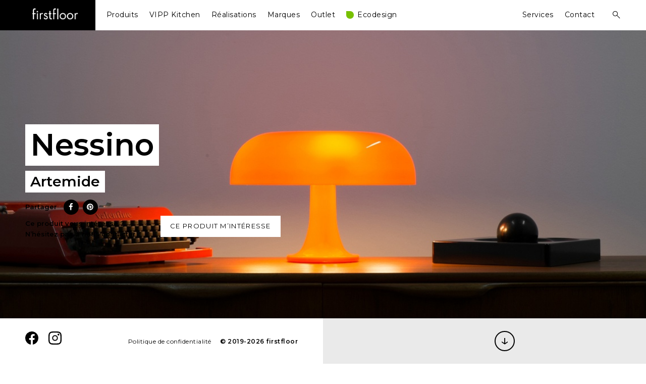

--- FILE ---
content_type: text/html; charset=UTF-8
request_url: https://www.firstfloor.lu/produit/nessino/
body_size: 63736
content:
<!DOCTYPE html>
<html lang="fr-FR">
<head>
<meta charset="UTF-8">
<meta name="viewport" content="width=device-width, initial-scale=1">
<link rel="profile" href="http://gmpg.org/xfn/11">
<link rel="pingback" href="https://www.firstfloor.lu/ff/xmlrpc.php">

<title>Nessino &#8211; firstfloor</title>
<script>window.koko_analytics = {"url":"https:\/\/www.firstfloor.lu\/ff\/wp-admin\/admin-ajax.php?action=koko_analytics_collect","site_url":"https:\/\/www.firstfloor.lu","post_id":8921,"use_cookie":1,"cookie_path":"\/"};</script><meta name='robots' content='max-image-preview:large' />
<link rel='dns-prefetch' href='//fonts.googleapis.com' />
<link rel="alternate" type="application/rss+xml" title="firstfloor &raquo; Flux" href="https://www.firstfloor.lu/feed/" />
<link rel="alternate" type="application/rss+xml" title="firstfloor &raquo; Flux des commentaires" href="https://www.firstfloor.lu/comments/feed/" />
<script type="text/javascript">
/* <![CDATA[ */
window._wpemojiSettings = {"baseUrl":"https:\/\/s.w.org\/images\/core\/emoji\/15.0.3\/72x72\/","ext":".png","svgUrl":"https:\/\/s.w.org\/images\/core\/emoji\/15.0.3\/svg\/","svgExt":".svg","source":{"concatemoji":"https:\/\/www.firstfloor.lu\/ff\/wp-includes\/js\/wp-emoji-release.min.js?ver=6.5.7"}};
/*! This file is auto-generated */
!function(i,n){var o,s,e;function c(e){try{var t={supportTests:e,timestamp:(new Date).valueOf()};sessionStorage.setItem(o,JSON.stringify(t))}catch(e){}}function p(e,t,n){e.clearRect(0,0,e.canvas.width,e.canvas.height),e.fillText(t,0,0);var t=new Uint32Array(e.getImageData(0,0,e.canvas.width,e.canvas.height).data),r=(e.clearRect(0,0,e.canvas.width,e.canvas.height),e.fillText(n,0,0),new Uint32Array(e.getImageData(0,0,e.canvas.width,e.canvas.height).data));return t.every(function(e,t){return e===r[t]})}function u(e,t,n){switch(t){case"flag":return n(e,"\ud83c\udff3\ufe0f\u200d\u26a7\ufe0f","\ud83c\udff3\ufe0f\u200b\u26a7\ufe0f")?!1:!n(e,"\ud83c\uddfa\ud83c\uddf3","\ud83c\uddfa\u200b\ud83c\uddf3")&&!n(e,"\ud83c\udff4\udb40\udc67\udb40\udc62\udb40\udc65\udb40\udc6e\udb40\udc67\udb40\udc7f","\ud83c\udff4\u200b\udb40\udc67\u200b\udb40\udc62\u200b\udb40\udc65\u200b\udb40\udc6e\u200b\udb40\udc67\u200b\udb40\udc7f");case"emoji":return!n(e,"\ud83d\udc26\u200d\u2b1b","\ud83d\udc26\u200b\u2b1b")}return!1}function f(e,t,n){var r="undefined"!=typeof WorkerGlobalScope&&self instanceof WorkerGlobalScope?new OffscreenCanvas(300,150):i.createElement("canvas"),a=r.getContext("2d",{willReadFrequently:!0}),o=(a.textBaseline="top",a.font="600 32px Arial",{});return e.forEach(function(e){o[e]=t(a,e,n)}),o}function t(e){var t=i.createElement("script");t.src=e,t.defer=!0,i.head.appendChild(t)}"undefined"!=typeof Promise&&(o="wpEmojiSettingsSupports",s=["flag","emoji"],n.supports={everything:!0,everythingExceptFlag:!0},e=new Promise(function(e){i.addEventListener("DOMContentLoaded",e,{once:!0})}),new Promise(function(t){var n=function(){try{var e=JSON.parse(sessionStorage.getItem(o));if("object"==typeof e&&"number"==typeof e.timestamp&&(new Date).valueOf()<e.timestamp+604800&&"object"==typeof e.supportTests)return e.supportTests}catch(e){}return null}();if(!n){if("undefined"!=typeof Worker&&"undefined"!=typeof OffscreenCanvas&&"undefined"!=typeof URL&&URL.createObjectURL&&"undefined"!=typeof Blob)try{var e="postMessage("+f.toString()+"("+[JSON.stringify(s),u.toString(),p.toString()].join(",")+"));",r=new Blob([e],{type:"text/javascript"}),a=new Worker(URL.createObjectURL(r),{name:"wpTestEmojiSupports"});return void(a.onmessage=function(e){c(n=e.data),a.terminate(),t(n)})}catch(e){}c(n=f(s,u,p))}t(n)}).then(function(e){for(var t in e)n.supports[t]=e[t],n.supports.everything=n.supports.everything&&n.supports[t],"flag"!==t&&(n.supports.everythingExceptFlag=n.supports.everythingExceptFlag&&n.supports[t]);n.supports.everythingExceptFlag=n.supports.everythingExceptFlag&&!n.supports.flag,n.DOMReady=!1,n.readyCallback=function(){n.DOMReady=!0}}).then(function(){return e}).then(function(){var e;n.supports.everything||(n.readyCallback(),(e=n.source||{}).concatemoji?t(e.concatemoji):e.wpemoji&&e.twemoji&&(t(e.twemoji),t(e.wpemoji)))}))}((window,document),window._wpemojiSettings);
/* ]]> */
</script>
<style id='wp-emoji-styles-inline-css' type='text/css'>

	img.wp-smiley, img.emoji {
		display: inline !important;
		border: none !important;
		box-shadow: none !important;
		height: 1em !important;
		width: 1em !important;
		margin: 0 0.07em !important;
		vertical-align: -0.1em !important;
		background: none !important;
		padding: 0 !important;
	}
</style>
<link rel='stylesheet' id='wp-block-library-css' href='https://www.firstfloor.lu/ff/wp-includes/css/dist/block-library/style.min.css?ver=6.5.7' type='text/css' media='all' />
<style id='classic-theme-styles-inline-css' type='text/css'>
/*! This file is auto-generated */
.wp-block-button__link{color:#fff;background-color:#32373c;border-radius:9999px;box-shadow:none;text-decoration:none;padding:calc(.667em + 2px) calc(1.333em + 2px);font-size:1.125em}.wp-block-file__button{background:#32373c;color:#fff;text-decoration:none}
</style>
<style id='global-styles-inline-css' type='text/css'>
body{--wp--preset--color--black: #000000;--wp--preset--color--cyan-bluish-gray: #abb8c3;--wp--preset--color--white: #ffffff;--wp--preset--color--pale-pink: #f78da7;--wp--preset--color--vivid-red: #cf2e2e;--wp--preset--color--luminous-vivid-orange: #ff6900;--wp--preset--color--luminous-vivid-amber: #fcb900;--wp--preset--color--light-green-cyan: #7bdcb5;--wp--preset--color--vivid-green-cyan: #00d084;--wp--preset--color--pale-cyan-blue: #8ed1fc;--wp--preset--color--vivid-cyan-blue: #0693e3;--wp--preset--color--vivid-purple: #9b51e0;--wp--preset--gradient--vivid-cyan-blue-to-vivid-purple: linear-gradient(135deg,rgba(6,147,227,1) 0%,rgb(155,81,224) 100%);--wp--preset--gradient--light-green-cyan-to-vivid-green-cyan: linear-gradient(135deg,rgb(122,220,180) 0%,rgb(0,208,130) 100%);--wp--preset--gradient--luminous-vivid-amber-to-luminous-vivid-orange: linear-gradient(135deg,rgba(252,185,0,1) 0%,rgba(255,105,0,1) 100%);--wp--preset--gradient--luminous-vivid-orange-to-vivid-red: linear-gradient(135deg,rgba(255,105,0,1) 0%,rgb(207,46,46) 100%);--wp--preset--gradient--very-light-gray-to-cyan-bluish-gray: linear-gradient(135deg,rgb(238,238,238) 0%,rgb(169,184,195) 100%);--wp--preset--gradient--cool-to-warm-spectrum: linear-gradient(135deg,rgb(74,234,220) 0%,rgb(151,120,209) 20%,rgb(207,42,186) 40%,rgb(238,44,130) 60%,rgb(251,105,98) 80%,rgb(254,248,76) 100%);--wp--preset--gradient--blush-light-purple: linear-gradient(135deg,rgb(255,206,236) 0%,rgb(152,150,240) 100%);--wp--preset--gradient--blush-bordeaux: linear-gradient(135deg,rgb(254,205,165) 0%,rgb(254,45,45) 50%,rgb(107,0,62) 100%);--wp--preset--gradient--luminous-dusk: linear-gradient(135deg,rgb(255,203,112) 0%,rgb(199,81,192) 50%,rgb(65,88,208) 100%);--wp--preset--gradient--pale-ocean: linear-gradient(135deg,rgb(255,245,203) 0%,rgb(182,227,212) 50%,rgb(51,167,181) 100%);--wp--preset--gradient--electric-grass: linear-gradient(135deg,rgb(202,248,128) 0%,rgb(113,206,126) 100%);--wp--preset--gradient--midnight: linear-gradient(135deg,rgb(2,3,129) 0%,rgb(40,116,252) 100%);--wp--preset--font-size--small: 13px;--wp--preset--font-size--medium: 20px;--wp--preset--font-size--large: 36px;--wp--preset--font-size--x-large: 42px;--wp--preset--spacing--20: 0.44rem;--wp--preset--spacing--30: 0.67rem;--wp--preset--spacing--40: 1rem;--wp--preset--spacing--50: 1.5rem;--wp--preset--spacing--60: 2.25rem;--wp--preset--spacing--70: 3.38rem;--wp--preset--spacing--80: 5.06rem;--wp--preset--shadow--natural: 6px 6px 9px rgba(0, 0, 0, 0.2);--wp--preset--shadow--deep: 12px 12px 50px rgba(0, 0, 0, 0.4);--wp--preset--shadow--sharp: 6px 6px 0px rgba(0, 0, 0, 0.2);--wp--preset--shadow--outlined: 6px 6px 0px -3px rgba(255, 255, 255, 1), 6px 6px rgba(0, 0, 0, 1);--wp--preset--shadow--crisp: 6px 6px 0px rgba(0, 0, 0, 1);}:where(.is-layout-flex){gap: 0.5em;}:where(.is-layout-grid){gap: 0.5em;}body .is-layout-flex{display: flex;}body .is-layout-flex{flex-wrap: wrap;align-items: center;}body .is-layout-flex > *{margin: 0;}body .is-layout-grid{display: grid;}body .is-layout-grid > *{margin: 0;}:where(.wp-block-columns.is-layout-flex){gap: 2em;}:where(.wp-block-columns.is-layout-grid){gap: 2em;}:where(.wp-block-post-template.is-layout-flex){gap: 1.25em;}:where(.wp-block-post-template.is-layout-grid){gap: 1.25em;}.has-black-color{color: var(--wp--preset--color--black) !important;}.has-cyan-bluish-gray-color{color: var(--wp--preset--color--cyan-bluish-gray) !important;}.has-white-color{color: var(--wp--preset--color--white) !important;}.has-pale-pink-color{color: var(--wp--preset--color--pale-pink) !important;}.has-vivid-red-color{color: var(--wp--preset--color--vivid-red) !important;}.has-luminous-vivid-orange-color{color: var(--wp--preset--color--luminous-vivid-orange) !important;}.has-luminous-vivid-amber-color{color: var(--wp--preset--color--luminous-vivid-amber) !important;}.has-light-green-cyan-color{color: var(--wp--preset--color--light-green-cyan) !important;}.has-vivid-green-cyan-color{color: var(--wp--preset--color--vivid-green-cyan) !important;}.has-pale-cyan-blue-color{color: var(--wp--preset--color--pale-cyan-blue) !important;}.has-vivid-cyan-blue-color{color: var(--wp--preset--color--vivid-cyan-blue) !important;}.has-vivid-purple-color{color: var(--wp--preset--color--vivid-purple) !important;}.has-black-background-color{background-color: var(--wp--preset--color--black) !important;}.has-cyan-bluish-gray-background-color{background-color: var(--wp--preset--color--cyan-bluish-gray) !important;}.has-white-background-color{background-color: var(--wp--preset--color--white) !important;}.has-pale-pink-background-color{background-color: var(--wp--preset--color--pale-pink) !important;}.has-vivid-red-background-color{background-color: var(--wp--preset--color--vivid-red) !important;}.has-luminous-vivid-orange-background-color{background-color: var(--wp--preset--color--luminous-vivid-orange) !important;}.has-luminous-vivid-amber-background-color{background-color: var(--wp--preset--color--luminous-vivid-amber) !important;}.has-light-green-cyan-background-color{background-color: var(--wp--preset--color--light-green-cyan) !important;}.has-vivid-green-cyan-background-color{background-color: var(--wp--preset--color--vivid-green-cyan) !important;}.has-pale-cyan-blue-background-color{background-color: var(--wp--preset--color--pale-cyan-blue) !important;}.has-vivid-cyan-blue-background-color{background-color: var(--wp--preset--color--vivid-cyan-blue) !important;}.has-vivid-purple-background-color{background-color: var(--wp--preset--color--vivid-purple) !important;}.has-black-border-color{border-color: var(--wp--preset--color--black) !important;}.has-cyan-bluish-gray-border-color{border-color: var(--wp--preset--color--cyan-bluish-gray) !important;}.has-white-border-color{border-color: var(--wp--preset--color--white) !important;}.has-pale-pink-border-color{border-color: var(--wp--preset--color--pale-pink) !important;}.has-vivid-red-border-color{border-color: var(--wp--preset--color--vivid-red) !important;}.has-luminous-vivid-orange-border-color{border-color: var(--wp--preset--color--luminous-vivid-orange) !important;}.has-luminous-vivid-amber-border-color{border-color: var(--wp--preset--color--luminous-vivid-amber) !important;}.has-light-green-cyan-border-color{border-color: var(--wp--preset--color--light-green-cyan) !important;}.has-vivid-green-cyan-border-color{border-color: var(--wp--preset--color--vivid-green-cyan) !important;}.has-pale-cyan-blue-border-color{border-color: var(--wp--preset--color--pale-cyan-blue) !important;}.has-vivid-cyan-blue-border-color{border-color: var(--wp--preset--color--vivid-cyan-blue) !important;}.has-vivid-purple-border-color{border-color: var(--wp--preset--color--vivid-purple) !important;}.has-vivid-cyan-blue-to-vivid-purple-gradient-background{background: var(--wp--preset--gradient--vivid-cyan-blue-to-vivid-purple) !important;}.has-light-green-cyan-to-vivid-green-cyan-gradient-background{background: var(--wp--preset--gradient--light-green-cyan-to-vivid-green-cyan) !important;}.has-luminous-vivid-amber-to-luminous-vivid-orange-gradient-background{background: var(--wp--preset--gradient--luminous-vivid-amber-to-luminous-vivid-orange) !important;}.has-luminous-vivid-orange-to-vivid-red-gradient-background{background: var(--wp--preset--gradient--luminous-vivid-orange-to-vivid-red) !important;}.has-very-light-gray-to-cyan-bluish-gray-gradient-background{background: var(--wp--preset--gradient--very-light-gray-to-cyan-bluish-gray) !important;}.has-cool-to-warm-spectrum-gradient-background{background: var(--wp--preset--gradient--cool-to-warm-spectrum) !important;}.has-blush-light-purple-gradient-background{background: var(--wp--preset--gradient--blush-light-purple) !important;}.has-blush-bordeaux-gradient-background{background: var(--wp--preset--gradient--blush-bordeaux) !important;}.has-luminous-dusk-gradient-background{background: var(--wp--preset--gradient--luminous-dusk) !important;}.has-pale-ocean-gradient-background{background: var(--wp--preset--gradient--pale-ocean) !important;}.has-electric-grass-gradient-background{background: var(--wp--preset--gradient--electric-grass) !important;}.has-midnight-gradient-background{background: var(--wp--preset--gradient--midnight) !important;}.has-small-font-size{font-size: var(--wp--preset--font-size--small) !important;}.has-medium-font-size{font-size: var(--wp--preset--font-size--medium) !important;}.has-large-font-size{font-size: var(--wp--preset--font-size--large) !important;}.has-x-large-font-size{font-size: var(--wp--preset--font-size--x-large) !important;}
.wp-block-navigation a:where(:not(.wp-element-button)){color: inherit;}
:where(.wp-block-post-template.is-layout-flex){gap: 1.25em;}:where(.wp-block-post-template.is-layout-grid){gap: 1.25em;}
:where(.wp-block-columns.is-layout-flex){gap: 2em;}:where(.wp-block-columns.is-layout-grid){gap: 2em;}
.wp-block-pullquote{font-size: 1.5em;line-height: 1.6;}
</style>
<link rel='stylesheet' id='select2-css' href='https://www.firstfloor.lu/ff/wp-content/plugins/beautiful-taxonomy-filters/public/css/select2.min.css?ver=2.4.3' type='text/css' media='all' />
<link rel='stylesheet' id='beautiful-taxonomy-filters-basic-css' href='https://www.firstfloor.lu/ff/wp-content/plugins/beautiful-taxonomy-filters/public/css/beautiful-taxonomy-filters-base.min.css?ver=2.4.3' type='text/css' media='all' />
<link rel='stylesheet' id='beautiful-taxonomy-filters-css' href='https://www.firstfloor.lu/ff/wp-content/plugins/beautiful-taxonomy-filters/public/css/beautiful-taxonomy-filters-simple.min.css?ver=2.4.3' type='text/css' media='all' />
<link rel='stylesheet' id='contact-form-7-css' href='https://www.firstfloor.lu/ff/wp-content/plugins/contact-form-7/includes/css/styles.css?ver=5.7.7' type='text/css' media='all' />
<link rel='stylesheet' id='cresta-social-crestafont-css' href='https://www.firstfloor.lu/ff/wp-content/plugins/cresta-social-share-counter/css/csscfont.min.css?ver=2.9.9.6' type='text/css' media='all' />
<link rel='stylesheet' id='cresta-social-wp-style-css' href='https://www.firstfloor.lu/ff/wp-content/plugins/cresta-social-share-counter/css/cresta-wp-css.min.css?ver=2.9.9.6' type='text/css' media='all' />
<link rel='stylesheet' id='cresta-social-googlefonts-css' href='//fonts.googleapis.com/css?family=Noto+Sans:400,700&#038;display=swap' type='text/css' media='all' />
<link rel='stylesheet' id='crp-public-css' href='https://www.firstfloor.lu/ff/wp-content/plugins/custom-related-posts/dist/public.css?ver=1.8.0' type='text/css' media='all' />
<link rel='stylesheet' id='gutenberg-notice-block-editor-css' href='https://www.firstfloor.lu/ff/wp-content/plugins/gutenberg-outlet-price/block.css?ver=6.5.7' type='text/css' media='all' />
<link rel='stylesheet' id='wdps_frontend-css' href='https://www.firstfloor.lu/ff/wp-content/plugins/post-slider-wd/css/wdps_frontend.css?ver=1.0.60' type='text/css' media='all' />
<link rel='stylesheet' id='wdps_effects-css' href='https://www.firstfloor.lu/ff/wp-content/plugins/post-slider-wd/css/wdps_effects.css?ver=1.0.60' type='text/css' media='all' />
<link rel='stylesheet' id='wdps_font-awesome-css' href='https://www.firstfloor.lu/ff/wp-content/plugins/post-slider-wd/css/font-awesome/font-awesome.css?ver=4.6.3' type='text/css' media='all' />
<link rel='stylesheet' id='taxonomy-image-plugin-public-css' href='https://www.firstfloor.lu/ff/wp-content/plugins/taxonomy-images/css/style.css?ver=0.9.6' type='text/css' media='screen' />
<link rel='stylesheet' id='aperitive-google-fonts-css' href='https://fonts.googleapis.com/css?family=Montserrat:400,600&#038;subset=latin%2Clatin-ext' type='text/css' media='all' />
<link rel='stylesheet' id='dashicons-css' href='https://www.firstfloor.lu/ff/wp-includes/css/dashicons.min.css?ver=6.5.7' type='text/css' media='all' />
<link rel='stylesheet' id='thickbox-css' href='https://www.firstfloor.lu/ff/wp-includes/js/thickbox/thickbox.css?ver=6.5.7' type='text/css' media='all' />
<link rel='stylesheet' id='aperitive-style-css' href='https://www.firstfloor.lu/ff/wp-content/themes/aperitive/style.css?ver=6.5.7' type='text/css' media='all' />
<style id='aperitive-style-inline-css' type='text/css'>
/*Body BG*/

	body,
	.site-content,
	.contact-filter,
	.search-wrap {
		background-color: #fff;
	}

	/*General font color*/

	body,
	input,
	select,
	textarea,
	#big-search-trigger,
	body .tb-close-icon,
	body .jp-carousel-titleanddesc-title,
	.text .single-soc-share-link a,
	.listing .cat-links a,
	body #jp-relatedposts .jp-relatedposts-items .jp-relatedposts-post .jp-relatedposts-post-context,
	.logged-in-as,
	.logged-in-as a,
	.comment-notes,
	.text .single-soc-share-link a,
	.wp-block-separator.is-style-dots:before,
	.wp-block-image figcaption,
	.wp-block-embed figcaption {
		color: #000;
	}

	hr,
	.wp-block-separator {
		background-color: #000;
	}

	/*Heading color*/

	h1,
	h2,
	h3,
	h4,
	h5,
	h6,
	h1 a,
	h2 a,
	h3 a,
	h4 a,
	h5 a,
	h6 a,
	.entry-content h1,
	.entry-content h2,
	.entry-content h3,
	.entry-content h4,
	.entry-content h5,
	.entry-content h6,
	.entry-content h1 a,
	.entry-content h2 a,
	.entry-content h3 a,
	.entry-content h4 a,
	.entry-content h5 a,
	.entry-content h6 a {
		color: #232323;
	}

	/*Link and Meta colors*/

	a,
	.entry-content a,
	.entry-footer a,
	.author-box a,
	.entry-footer,
	.entry-footer a {
		color: #000;
	}

	.entry-content a:hover,
	.entry-footer a:hover,
	.author-box a:hover {
		border-color: #000;
	}

	/*Lead Header*/

	.site-title,
	.site-header a,
	.dropdown-toggle,
	.site-description,
	.hero .page-header,
	.hero .page-header h1,
	.hero .post-navigation,
	.hero .post-navigation a {
		color: #ffffff;
	}

	.main-navigation .current_page_item > a,
	.main-navigation .current-menu-item > a,
	.main-navigation .current_page_ancestor > a {
		border-color: #ffffff;
	}

	.site:before {
		background-color: #eaeaea;
	}

	/*Button*/

	button,
	input[type="button"],
	input[type="reset"],
	input[type="submit"],
	#infinite-handle span a,
	body .jp-carousel-light #carousel-reblog-box input#carousel-reblog-submit,
	body #jp-carousel-comment-form-button-submit {
		color: #fff;
		background-color: #000;
		border-color: #000;
	}

	@media only screen and (min-width: 1025px){

		button:hover,
		input[type="button"]:hover,
		input[type="reset"]:hover,
		input[type="submit"]:hover,
		#infinite-handle span a:hover,
		body .jp-carousel-light #carousel-reblog-box input#carousel-reblog-submit:hover,
		body #jp-carousel-comment-form-button-submit:hover,
		button:focus,
		input[type="button"]:focus,
		input[type="reset"]:focus,
		input[type="submit"]:focus,
		#infinite-handle span a:focus,
		body .jp-carousel-light #carousel-reblog-box input#carousel-reblog-submit:focus,
		body #jp-carousel-comment-form-button-submit:focus {
			color: #000;
			background-color: #000000;
			border-color: #000;
		}

		.site-content a:hover,
		.entry-content a:hover,
		.entry-footer a:hover,
		.author-box a:hover,
		.entry-footer a:hover {
			color: #000;
		}

		input[type="text"]:hover,
		input[type="email"]:hover,
		input[type="url"]:hover,
		input[type="password"]:hover,
		input[type="search"]:hover,
		input[type="number"]:hover,
		input[type="tel"]:hover,
		input[type="range"]:hover,
		input[type="date"]:hover,
		input[type="month"]:hover,
		input[type="week"]:hover,
		input[type="time"]:hover,
		input[type="datetime"]:hover,
		input[type="datetime-local"]:hover,
		input[type="color"]:hover,
		textarea:hover,
		select:hover {
			border-color: #000;
		}

		h1 a:hover,
		h2 a:hover,
		h3 a:hover,
		h4 a:hover,
		h5 a:hover,
		h6 a:hover,
		.entry-content h1 a:hover,
		.entry-content h2 a:hover,
		.entry-content h3 a:hover,
		.entry-content h4 a:hover,
		.entry-content h5 a:hover,
		.entry-content h6 a:hover {
			color: #000;
		}

	}

	/*Sidebar*/

	body > .widget-area {
		background-color: #fff;
	}

	.scroll-box .widget,
	.scroll-box .widget p,
	.scroll-box .widget a,
	.scroll-box .tagcloud a,
	.scroll-box  input[type="text"],
	.scroll-box  input[type="email"],
	.scroll-box  input[type="tel"],
	.scroll-box  input[type="url"],
	.scroll-box  input[type="password"],
	.scroll-box  input[type="search"],
	.scroll-box  textarea,
	.scroll-box .widget_wpcom_social_media_icons_widget a,
	.scroll-box .jetpack-display-remote-posts h4 a,
	.scroll-box .widget .search-form input[type="submit"],
	.newsleter-widget form input[type="submit"],
	.scroll-box .widget_recent_comments li,
	.scroll-box .widget_recent_comments .comment-author-link a,
	.scroll-box .widget_recent_entries li,
	.scroll-box .rss-date,
	.scroll-box .rssSummary {
		color: rgba(0,0,0,0.8);
	}

	.scroll-box h1,
	.scroll-box h2,
	.scroll-box h3,
	.scroll-box h4,
	.scroll-box h5,
	.scroll-box h6 {
		color: #000;
	}

	.scroll-box h1,
	.scroll-box h2,
	.scroll-box h3,
	.scroll-box h4,
	.scroll-box h5,
	.scroll-box h6 {
		color: #000;
	}

	.widget input[type="text"],
	.widget input[type="email"],
	.widget input[type="tel"],
	.widget input[type="password"],
	.widget input[type="url"],
	.widget input[type="search"],
	.widget select,
	.widget textarea {
		border-color: rgba(0,0,0,0.15);
		color: #000;
	}

	.widget input::-webkit-input-placeholder {
		color: rgba(0,0,0,0.8);
	}

	.widget input:-moz-placeholder {
		color: rgba(0,0,0,0.8);
	}

	.widget input::-moz-placeholder {
		color: rgba(0,0,0,0.8);
	}

	.widget input[type="text"]:focus,
	.widget input[type="email"]:focus,
	.widget input[type="tel"]:focus,
	.widget input[type="password"]:focus,
	.widget input[type="url"]:focus,
	.widget input[type="search"]:focus,
	.widget select:focus,
	.widget textarea:focus {
		border-color: #000;
	}

	.close-sidebar:before,
	.close-sidebar:after {
		background-color: #000;
	}

	@media only screen and (min-width: 1025px){

		.scroll-box .widget a:hover,
		.scroll-box .widget .search-form input[type="submit"]:hover,
		.newsleter-widget form input[type="submit"]:hover,
		.scroll-box .jetpack-display-remote-posts h4 a:hover {
			color: #000;
		}

		.scroll-box .widget h1 a:hover,
		.scroll-box .widget h2 a:hover,
		.scroll-box .widget h3 a:hover,
		.scroll-box .widget h4 a:hover,
		.scroll-box .widget h5 a:hover,
		.scroll-box .widget h6 a:hover {
			color: rgba(0,0,0,0.6);
		}


		.widget input[type="text"]:hover,
		.widget input[type="email"]:hover,
		.widget input[type="tel"]:hover,
		.widget input[type="password"]:hover,
		.widget input[type="url"]:hover,
		.widget input[type="search"]:hover,
		.widget select:hover,
		.widget textarea:hover {
			border-color: #000;
		}

	}

	/*Responsive*/

	@media only screen and (min-width: 1025px){

		.site-footer,
		.menu-social-container a,
		.site-info a {
			color: #ffffff;
		}

	}

	@media only screen and (max-width: 1024px){

		.site-footer,
		.menu-social-container a,
		.site-info a {
			color: #000;
		}

		.header-scrolled .site-header {
			background-color: #0c0c0c;
		}

		#big-search-trigger {
			color: #ffffff;
		}

		.site-footer {
			background-color: #fff;
		}

	}
</style>
<script type="text/javascript" src="https://www.firstfloor.lu/ff/wp-includes/js/jquery/jquery.min.js?ver=3.7.1" id="jquery-core-js"></script>
<script type="text/javascript" src="https://www.firstfloor.lu/ff/wp-includes/js/jquery/jquery-migrate.min.js?ver=3.4.1" id="jquery-migrate-js"></script>
<script type="text/javascript" src="https://www.firstfloor.lu/ff/wp-content/plugins/post-slider-wd/js/jquery.mobile.js?ver=1.0.60" id="wdps_jquery_mobile-js"></script>
<script type="text/javascript" src="https://www.firstfloor.lu/ff/wp-content/plugins/post-slider-wd/js/wdps_frontend.js?ver=1.0.60" id="wdps_frontend-js"></script>
<link rel="https://api.w.org/" href="https://www.firstfloor.lu/wp-json/" /><link rel="alternate" type="application/json" href="https://www.firstfloor.lu/wp-json/wp/v2/produit/8921" /><link rel="EditURI" type="application/rsd+xml" title="RSD" href="https://www.firstfloor.lu/ff/xmlrpc.php?rsd" />
<meta name="generator" content="WordPress 6.5.7" />
<link rel="canonical" href="https://www.firstfloor.lu/produit/nessino/" />
<link rel='shortlink' href='https://www.firstfloor.lu/?p=8921' />
<link rel="alternate" type="application/json+oembed" href="https://www.firstfloor.lu/wp-json/oembed/1.0/embed?url=https%3A%2F%2Fwww.firstfloor.lu%2Fproduit%2Fnessino%2F" />
<link rel="alternate" type="text/xml+oembed" href="https://www.firstfloor.lu/wp-json/oembed/1.0/embed?url=https%3A%2F%2Fwww.firstfloor.lu%2Fproduit%2Fnessino%2F&#038;format=xml" />
<style type="text/css">.beautiful-taxonomy-filters {
margin: 0;
border: none;
}

.beautiful-taxonomy-filters button {
color: #32373c;
background-color: transparent;
border: 2px solid;
border-radius: 0;
text-transform: uppercase;
letter-spacing: 0.1em;
font-family: inherit;
}

.beautiful-taxonomy-filters button:hover {
background-color: #cacaca;
}

.select2-container {
max-width: 100%;
}

.select2-dropdown,
.select2-container--default .select2-selection--single {
border-radius: 0;
border: none;
}

.select2-container--default .select2-results>.select2-results__options {
max-height: 260px;
}

.select2-search__field {
font-family: 'Montserrat', sans-serif;
}</style><style id='cresta-social-share-counter-inline-css'>.cresta-share-icon .sbutton {font-family: 'Noto Sans', sans-serif;}</style><style type="text/css">.recentcomments a{display:inline !important;padding:0 !important;margin:0 !important;}</style><link rel="icon" href="https://www.firstfloor.lu/ff/wp-content/uploads/2019/08/Firstfloor-logo@2x-150x150.png" sizes="32x32" />
<link rel="icon" href="https://www.firstfloor.lu/ff/wp-content/uploads/2019/08/Firstfloor-logo@2x-200x200.png" sizes="192x192" />
<link rel="apple-touch-icon" href="https://www.firstfloor.lu/ff/wp-content/uploads/2019/08/Firstfloor-logo@2x-200x200.png" />
<meta name="msapplication-TileImage" content="https://www.firstfloor.lu/ff/wp-content/uploads/2019/08/Firstfloor-logo@2x-300x300.png" />
	<style>
		.kirki-customizer-loading-wrapper {
			background-image: none !important;
		}
	</style>
			<style type="text/css" id="wp-custom-css">
			@import url('https://fonts.googleapis.com/css?family=Montserrat:400,600');
body {
font-family: 'Montserrat', sans-serif;
}

li[aria-disabled="true"] {
  display: none;
}

ul.tag-list {
	list-style: none;
	margin-left: 15px;
}
ul.tag-list > li {
	display: inline-block;
	background: white;
	margin: 0 6px 6px 0;
	transition: all 0.4s;
}
ul.tag-list > li > a {
	padding: 4px 6px;
	text-decoration: none;
	font-size: 13px;
}
ul.tag-list > li:hover {
	transform:scale(1.2);
	box-shadow: 0 4px 8px 0 rgba(0,0,0,0.2);
}

.reverse {
  unicode-bidi: bidi-override;
  direction: rtl;
}

/* ecodesign.label nav */
#menu-item-13527:before {
content: '';
background: #77c000;
position: absolute;
top: 4px;
width: 15px;
height: 15px;
border-radius: 0 10px 10px;
}
#menu-item-13527 a {
margin-left: 22px;	
}
/* ecodesign.label archive */
.produit_type-ecodesign h2:before {
content: '';
background: #77c000;
border-radius: 0 50% 50%;
	display:inline-block;
	width: 14px;
	height: 14px;
	margin-right: 6px;
}



.archive #page.full .heroLeft > figure {
	background-size: cover;
	background-position: center;
}






figure.wp-block-gallery.has-nested-images {
	display: flex;
	
	justify-content: space-between !important;
	margin-bottom: var(--wp--style--unstable-gallery-gap, 16px);
	margin:0 -16px;
}
.Marques figure {
	flex-wrap: wrap;
}
figure.wp-block-gallery.has-nested-images
.wp-block-image {
	flex-grow: 0;
	_outline:1px solid green;
	margin: 16px !important;	
}


/* fix issue with chrome */
.wp-block-gallery .blocks-gallery-image figure,
.wp-block-gallery .blocks-gallery-item figure {
	flex:1;
  height: fit-content;
  min-height: 1px;
}

.wp-block-button {
	text-align: center;
}


.wp-block-button__link {
	border-radius: 0;
}

.content-area .entry-content {
	margin-top: 0;
}
.contact-form {
	margin-top: 40px;
}
.contact-form input[type="submit"],
input.wpcf7-submit {
	color: black;
	font-family: inherit;
	margin-top: 0;
	float: right;
}
input.wpcf7-submit:hover {
	color: white;
}
label.checkbox,
form.contact-form label.checkbox {
	line-height: inherit;
}


.float-left {
	float:left;
}
.float-right {
	float:right;
}

.site-footer > [class^="menu"] li a {
    border: none;
		display: inline-block;
    width: 2em;
    text-align: center;
		font-weight:bold;
    height: 2em;
    line-height: 2;
    border-radius: 50%;
    background: #000;
		color: white;
}


.masonry .outlet-price-box {
	width:100%;
}


/* Marques : Hide gallery links */
figcaption {
	top: 0;
	opacity: 0;
	background: none;
}

figcaption a {
	position: absolute;
	left: 0;
	top: 0;
	width: 100%;
	min-height: 100%;
	max-height: 100%;
}


/* Nos Partenaires (5 columns) */
.wp-block-gallery.columns-5 .blocks-gallery-image, .wp-block-gallery.columns-5 .blocks-gallery-item {
    width: calc((100% - 160px)/5);
    margin-right: 40px;
		margin-bottom: 40px;
}
.wp-block-gallery.is-cropped .blocks-gallery-image a, .wp-block-gallery.is-cropped .blocks-gallery-item a
{
	height: unset;
}



@media only screen and (max-width: 1024px) {
	.header-scrolled .site-header {
		padding: inherit;
	}
.tk-theme-frontend .site-header, .tk-theme-frontend .content-area, .tk-theme-frontend .site-footer, .tk-theme-frontend .listing, .tk-theme-frontend .hero .page-header, .tk-theme-frontend .hero .post-navigation, .tk-theme-frontend #big-search-trigger {
	opacity: inherit;
	transform: none;
}
.header-scrolled #big-search-trigger, .header-scrolled .close-sidebar, .header-scrolled #big-search-close, .header-scrolled .jp-carousel-close-hint span, .header-scrolled #TB_closeWindowButton {
margin-top: 20px;
}
.site-header .hero-container {
	background: black;
			display:block;
		padding-top: 0;
	}
	.sidebar-trigger,
		.menu-toggle {
		top: 15px;
	}
	.site-branding {
		margin-left: -15px;
	}
	.big-search-trigger {
		top: -8px;
	}
	#wdps_container1_0 {
	margin-left: -70px;
	margin-right: -70px;
	margin-top: -100px;
	}
	.heroLeft > figure {
		background-size: cover;
	}
}

@media only screen and (max-width: 640px) {
	#wdps_container1_0 {
	margin-left: -30px;
	margin-right: -30px;
	}
}

#wdps_container1_0 #wdps_container2_0 .wdps_slideshow_image_spun2_0 {
	width: 50vw;
}

#wdps_container1_0 #wdps_container2_0 .wdps_slideshow_image_container_0,
.wdps_slideshow_image_wrap_0,
.wdps_slideshow_image, #wdps_container1_0, .wdps_slide_container_0 {
	height: calc( 100vh - 150px) !important;
}

.page-header {
	padding-right: 3em;
	color: black !important;
}
.intro,
.intro h1,
.intro h2,
.intro h3,
.intro h4,
.intro p,

.heroLeft h1,
.heroLeft h2,
.heroLeft h3,
.heroLeft h4,
.heroLeft p
{
	color: black !important;
	margin-left: -10px;
	padding: 5px 10px;
	display: table;
	margin: 10px 0;
}
.page-header a {
	text-decoration: underline;
}
.hero.hasBg h1,
.hero.hasBg h2,
.hero.hasBg h3,
.hero.hasBg h4,
.hero.hasBg p {
		background: white; 
}

.cresta-share-icon i.c-icon-cresta-facebook,
.cresta-share-icon i.c-icon-cresta-pinterest,
.cresta-share-icon i.c-icon-cresta-instagram
{
	background: black;
	width: 30px !important;
	height: 30px !important;
	padding: 5px 0;
	text-align: center;
}
#crestashareiconincontent .sbutton {
	margin: 0.25em 0.5em 0 0;
}
.site-info {
	float:right; margin-top:10px
}

.hero:before {
	display: none;
}
.hero-container > img,
.hero_ > img {
	display: none;
}

/*
.intro.mobile-only {
	margin-left: -70px;
	margin-right: -70px;
	margin-top: -61px;
	padding-left: 70px;
	padding-right: 70px;
	padding-top: 61px;
	min-width: 125%;
	min-height: 50vh;
	background-size: cover;
	background-position: 50%;
}
*/
#main {
	margin-top: 0;
	min-height: 100vh;
}
body.archive .scrolldown-arrow,
_body:not(.home) 
#page:not(.full) .scrolldown-arrow {
	display: none;
}
.scrolldown-arrow {
	background: #eaeaea;
	padding: 25px 0 0 0;
	margin-left: -50px;
	margin-right: -130px;
	margin-top: -90px;
}
.home .scrolldown-arrow {
	margin-top: 0;
}
.scrolldown-arrow a {
	margin: auto;
	border: 2px solid black;
	border-radius:50%;
	height: 40px;
	width: 40px;
	display: block;
	font-size: 30px;
	line-height: 32px;
	text-align: center;	
	font-family: 'montserrat';
}
.scrolldown-arrow a:hover {
	background-color: #fff;
}
#fold {
	outline: none;
	padding-top: 25px;
}

.wdps_slideshow_dots_container_0 {
	position: absolute;
	top: 45%;
}
.wdps_slideshow_dots_thumbnails_0 {
	float: right;
	display: flex;
	flex-direction: column;
	align-self: flex-end;
	align-items: center;
	height: 100%;
}

.wdps_slideshow_dots_thumbnails_0 > span {
	display: block;
	background: white !important;
	box-shadow: 0 0 0 2px black;
	border-radius:10px;
	max-width: 10px;
	min-height: 10px;
	margin: 5px 0 !important;
}
span.wdps_slideshow_dots_active_0 {
	background: black !important;
}

span[data-type="wdps_text_parent"] {
	visibility: hidden;
	display: flex !important;
	flex-direction: column;
  align-items: center;
	justify-content: flex-end;
  height: 80%;
	width: 100%;
}
span[data-type="wdps_text_parent"] > b {
	visibility: visible;
	text-align: center;
	max-width: 80%;
	padding: 15px;
	border-radius: 50vh;
	background: rgba(255,255,255,0.8);
	color: black;
	box-shadow: 0 0 0 2px black;
	font-family: 'Montserrat', sans-serif;
	cursor: pointer;
	font-size: 140% !important;
	line-height: 1.3;
	text-transform: uppercase;
}


.desktop-only {
	display: none;
}



@media (min-width: 1025px) {

	.pull_right {
		float:right;
		margin: 0 22px 0 0 !important;
	}
	#wdps_container1_0 {
		margin-left: -50px;
		width: 50vw;
		margin-top: 0;
	}

	.hero-container a {
		color: black;
		outline: none;
	}
	.page .site-content {
		padding-top: 0px;
	}
	.content-area {
		padding-top: 60px;
	}
	.mobile-only {
		display: none;
	}
	.desktop-only {
		display: block;
	}
		
	.site-header .hero-container 	{
		height: 62px;
		display: flex;
	}
	
	.page-header h1 {
		font-size: 60px;
	}
	.page-header h2 {
		font-size: 38px;
		font-size: 2.2vw;
	}
	.page-extra {
		position: absolute;
		bottom: 2em;
	}
	
	.heroLeft,
	.heroRight {
		width: 50%;
		height: calc(100vh - 64px);
		position: absolute;
		overflow: hidden;
	}
	.heroRight {
		display: none;
	}
	body:not(.archive) #page.full .heroRight {
		display: block;
		left: 50%;
	}
	.heroLeft > figure {
		background-position: 0 0;
	}
	#page.full .heroRight > figure {
		background-position: 100% 0;
	}
	#page.full .heroLeft > figure,
	#page.full .heroRight > figure {
		background-size: 
			200% auto;
		background-repeat: no-repeat;
    background-position-y: 40%;
	}
	#page:not(.full) .heroLeft > figure {
		background-size: cover;
		background-position: center;
	}
	#page.contain .heroLeft > figure {
		background-size: contain;
		background-position: center;
	}
	body:not(.archive):not(.search-results) #page.full #main {
		margin-top: calc(100vh - 60px);
	}
	
	.site-footer {
		background: #fff;
		height: 90px;
		padding-top: 26px;
	}
	.site-footer, 
	.site-footer > [class^="menu"] a {
		color: #000;	
	}
	
	

	
	.site-header,
	.site-header .hero-container 	{
		width: 100%;
	}

	.site-header 	{
		background-color: white;
		padding-top: 26px;
		padding-bottom: 26px;
	}
	.site-header nav {
		text-align: left;
		padding-top:20px;
		flex-grow: 1;
	}
	.site-header nav a {
		font-weight: 400;
	}
	.sidebar-trigger {
		padding-right: 50px;
	}
	.icon-sidebar {
		top: 20px;
	}
	#big-search-trigger {
	}
	
	.site-branding {
		margin-left: -50px;
	}
	
}

.site-header {
	padding-top: 0;
	padding-bottom: 0;
}

.site-branding {
	height: 62px !important;
}
.site-branding img {
	height: 100%;
	width: auto;
}



h4 {
	font-size: 120%;
	font-weight: 600;
	margin-top: 0;
	margin-bottom: 40px;
}
.wp-block-button__link,
h4 {
	text-transform: uppercase;
	letter-spacing: 0.1em;
}


@media only screen and (min-width: 1451px) {
	.content-container, .page-template-page-gallery .site .site-content .not-found, .tax-ct_gallery .site .site-content .not-found {
		padding-left: 50px;
		padding-right: 50px;
	}
	#big-search-trigger, .menu-cats, .contact-filter, .single .sd-social-text, .single .tkss-post-share.aside, .close-sidebar, #big-search-close, body .jp-carousel-close-hint span, body #TB_closeWindowButton {
		right: 50px;
	}
	.hero-container {
    padding-left: 50px;
    padding-right: 50px;
}
	.scrolldown-arrow {
	margin-right: -165px;
}
}		</style>
		</head>

<body class="produit-template-default single single-produit postid-8921 wp-custom-logo btf-archive group-blog tk-theme-frontend">

<aside id="secondary" class="widget-area" role="complementary">
	<div class="scroll-box">
		<section id="search-2" class="widget widget_search">
<form role="search" method="get" class="search-form" action="https://www.firstfloor.lu/">
	<label>
		<span class="screen-reader-text">Search for:</span>
		<input type="search" class="search-field" placeholder="Tapez votre recherche ici" value="" name="s" autocomplete="off">
	</label>
	<input type="submit" class="search-submit" value="Search" disabled="">
</form></section>
		<section id="recent-posts-2" class="widget widget_recent_entries">
		<h2 class="widget-title">Articles récents</h2>
		<ul>
											<li>
					<a href="https://www.firstfloor.lu/maison-be/">Maison BE</a>
									</li>
											<li>
					<a href="https://www.firstfloor.lu/maison-sn/">Maison SN</a>
									</li>
											<li>
					<a href="https://www.firstfloor.lu/maison-bf/">Maison BF</a>
									</li>
											<li>
					<a href="https://www.firstfloor.lu/living-divani/">Living Divani</a>
									</li>
											<li>
					<a href="https://www.firstfloor.lu/vipp-v1/">Vipp &#8211; V1</a>
									</li>
					</ul>

		</section><section id="recent-comments-2" class="widget widget_recent_comments"><h2 class="widget-title">Commentaires récents</h2><ul id="recentcomments"></ul></section><section id="archives-2" class="widget widget_archive"><h2 class="widget-title">Archives</h2>
			<ul>
					<li><a href='https://www.firstfloor.lu/2025/04/'>avril 2025</a></li>
	<li><a href='https://www.firstfloor.lu/2024/12/'>décembre 2024</a></li>
	<li><a href='https://www.firstfloor.lu/2024/06/'>juin 2024</a></li>
	<li><a href='https://www.firstfloor.lu/2023/12/'>décembre 2023</a></li>
	<li><a href='https://www.firstfloor.lu/2023/10/'>octobre 2023</a></li>
	<li><a href='https://www.firstfloor.lu/2023/08/'>août 2023</a></li>
	<li><a href='https://www.firstfloor.lu/2022/11/'>novembre 2022</a></li>
	<li><a href='https://www.firstfloor.lu/2022/06/'>juin 2022</a></li>
	<li><a href='https://www.firstfloor.lu/2021/11/'>novembre 2021</a></li>
	<li><a href='https://www.firstfloor.lu/2020/03/'>mars 2020</a></li>
	<li><a href='https://www.firstfloor.lu/2020/02/'>février 2020</a></li>
	<li><a href='https://www.firstfloor.lu/2019/10/'>octobre 2019</a></li>
			</ul>

			</section><section id="categories-2" class="widget widget_categories"><h2 class="widget-title">Catégories</h2>
			<ul>
					<li class="cat-item cat-item-51"><a href="https://www.firstfloor.lu/category/realisations/bar-restaurants/">Bar &amp; restaurants</a>
</li>
	<li class="cat-item cat-item-107"><a href="https://www.firstfloor.lu/category/realisations/bibliotheque/">Bibliothèque</a>
</li>
	<li class="cat-item cat-item-72"><a href="https://www.firstfloor.lu/category/realisations/bureaux/">Bureaux</a>
</li>
	<li class="cat-item cat-item-274"><a href="https://www.firstfloor.lu/category/cuisine/">Cuisine</a>
</li>
	<li class="cat-item cat-item-286"><a href="https://www.firstfloor.lu/category/realisations/espace-nuit-realisations/">Espace nuit</a>
</li>
	<li class="cat-item cat-item-272"><a href="https://www.firstfloor.lu/category/realisations/luminaires/">Luminaires</a>
</li>
	<li class="cat-item cat-item-1"><a href="https://www.firstfloor.lu/category/news/">News</a>
</li>
	<li class="cat-item cat-item-271"><a href="https://www.firstfloor.lu/category/realisations/outdoor-realisations/">Outdoor</a>
</li>
	<li class="cat-item cat-item-10"><a href="https://www.firstfloor.lu/category/realisations/">Réalisations</a>
</li>
	<li class="cat-item cat-item-278"><a href="https://www.firstfloor.lu/category/salon/">Salon</a>
</li>
			</ul>

			</section><section id="meta-2" class="widget widget_meta"><h2 class="widget-title">Méta</h2>
		<ul>
						<li><a href="https://www.firstfloor.lu/ff/wp-login.php">Connexion</a></li>
			<li><a href="https://www.firstfloor.lu/feed/">Flux des publications</a></li>
			<li><a href="https://www.firstfloor.lu/comments/feed/">Flux des commentaires</a></li>

			<li><a href="https://fr.wordpress.org/">Site de WordPress-FR</a></li>
		</ul>

		</section>	</div>
	<button id="closeSidebar" class="close-sidebar"><span class="screen-reader-text">close sidebar</span></button>
</aside><!-- #secondary -->
<div id="page" class="site full">

	<div class="heroLeft">
		<figure class="hero_ hero"
			style="background-color:">
			<img width="1140" height="760" src="https://www.firstfloor.lu/ff/wp-content/uploads/2020/07/artemide-nesso-orange.jpg" class="attachment-post-thumbnail size-post-thumbnail wp-post-image" alt="" decoding="async" fetchpriority="high" srcset="https://www.firstfloor.lu/ff/wp-content/uploads/2020/07/artemide-nesso-orange.jpg 1140w, https://www.firstfloor.lu/ff/wp-content/uploads/2020/07/artemide-nesso-orange-300x200.jpg 300w, https://www.firstfloor.lu/ff/wp-content/uploads/2020/07/artemide-nesso-orange-1024x683.jpg 1024w, https://www.firstfloor.lu/ff/wp-content/uploads/2020/07/artemide-nesso-orange-768x512.jpg 768w, https://www.firstfloor.lu/ff/wp-content/uploads/2020/07/artemide-nesso-orange-200x133.jpg 200w" sizes="(max-width: 1140px) 100vw, 1140px" />
			
				
					<header class="page-header hero-container">

						<h1 class="page-title">Nessino</h1><!-- wp:heading -->
<h2>Artemide</h2>
<!-- /wp:heading -->

<!-- wp:more -->
<div style="float: left; padding: 8px 1em 0 0; font-weight: bold; font-size: small;">Partager</div><!--www.crestaproject.com Social Button in Content Start--><div id="crestashareiconincontent" class="cresta-share-icon second_style"><div class="sbutton crestaShadow facebook-cresta-share" id="facebook-cresta-c"><a rel="nofollow" href="https://www.facebook.com/sharer.php?u=https%3A%2F%2Fwww.firstfloor.lu%2Fproduit%2Fnessino%2F&amp;t=Nessino" title="Share on Facebook" onclick="window.open(this.href,'targetWindow','toolbars=0,location=0,status=0,menubar=0,scrollbars=1,resizable=1,width=640,height=320,left=200,top=200');return false;"><i class="cs c-icon-cresta-facebook"></i></a></div><div class="sbutton crestaShadow pinterest-cresta-share" id="pinterest-cresta-c"><a rel="nofollow" href="javascript:void((function()%7Bvar%20e=document.createElement(&apos;script&apos;);e.setAttribute(&apos;type&apos;,&apos;text/javascript&apos;);e.setAttribute(&apos;charset&apos;,&apos;UTF-8&apos;);e.setAttribute(&apos;src&apos;,&apos;https://assets.pinterest.com/js/pinmarklet.js?r=&apos;+Math.random()*99999999);document.body.appendChild(e)%7D)());" title="Share on Pinterest"><i class="cs c-icon-cresta-pinterest"></i></a></div><div style="clear: both;"></div></div><div style="clear: both;"></div><!--www.crestaproject.com Social Button in Content End-->								<div class="margin-top: 2em">
									<div style="float: left; padding: 5px 1em 0 0; font-weight: bold; font-size: small;">Ce produit vous intéresse ?<br>N’hésitez pas à nous contacter</div>
									<div class="float: right">
																				<div class="wp-block-button is-style-outline">
											<a
											class="wp-block-button__link no-border-radius"
											style="text-decoration: none; background: white; font-size: small"
											href="mailto:info@firstfloor.lu?subject=Ce produit m’intéresse : Nessino (Artemide)">Ce produit m’intéresse</a></div>
									</div>
								</div>
								
					</header><!-- .page-header -->

				

				
				
				
				
			
			
			
			
		</figure>
	</div>
	<div class="heroRight">
		<figure class="hero_"/>
	</div>

	<a class="skip-link screen-reader-text" href="#content">Skip to content</a>

	<header id="masthead" class="site-header" role="banner">

		<div class="hero-container">

			<div class="site-branding">

				<a href="https://www.firstfloor.lu/" rel="home" class="standard-logo"><img width="822" height="270" src="https://www.firstfloor.lu/ff/wp-content/uploads/2019/09/firstfloor-logo-blk@3x.png" class="custom-logo" alt="" decoding="async" srcset="https://www.firstfloor.lu/ff/wp-content/uploads/2019/09/firstfloor-logo-blk@3x.png 822w, https://www.firstfloor.lu/ff/wp-content/uploads/2019/09/firstfloor-logo-blk@3x-300x99.png 300w, https://www.firstfloor.lu/ff/wp-content/uploads/2019/09/firstfloor-logo-blk@3x-768x252.png 768w, https://www.firstfloor.lu/ff/wp-content/uploads/2019/09/firstfloor-logo-blk@3x-200x66.png 200w" sizes="(max-width: 822px) 100vw, 822px" /></a>			<p class="site-title screen-reader-text"><a href="https://www.firstfloor.lu/" rel="home">firstfloor</a></p>
		
			</div><!-- .site-branding -->

			<nav id="site-navigation" class="main-navigation" role="navigation">
				<button class="menu-toggle" aria-controls="primary-menu" aria-expanded="false"><i>Menu</i><span>&nbsp;</span></button>
				<div class="menu-main-container"><ul id="primary-menu" class="menu"><li id="menu-item-5287" class="menu-item menu-item-type-post_type_archive menu-item-object-produit menu-item-5287"><a href="https://www.firstfloor.lu/produit/">Produits</a></li>
<li id="menu-item-6250" class="menu-item menu-item-type-post_type menu-item-object-page menu-item-6250"><a href="https://www.firstfloor.lu/vipp/">VIPP Kitchen</a></li>
<li id="menu-item-447" class="menu-item menu-item-type-taxonomy menu-item-object-category menu-item-447"><a href="https://www.firstfloor.lu/category/realisations/">Réalisations</a></li>
<li id="menu-item-6235" class="menu-item menu-item-type-post_type menu-item-object-page menu-item-6235"><a href="https://www.firstfloor.lu/marques/">Marques</a></li>
<li id="menu-item-10625" class="menu-item menu-item-type-taxonomy menu-item-object-produit_type menu-item-10625"><a href="https://www.firstfloor.lu/type/outlet/">Outlet</a></li>
<li id="menu-item-13527" class="menu-item menu-item-type-taxonomy menu-item-object-produit_type menu-item-13527"><a href="https://www.firstfloor.lu/type/ecodesign/">Ecodesign</a></li>
<li id="menu-item-6284" class="pull_right menu-item menu-item-type-post_type menu-item-object-page menu-item-6284"><a href="https://www.firstfloor.lu/contact/">Contact</a></li>
<li id="menu-item-73" class="pull_right menu-item menu-item-type-post_type menu-item-object-page menu-item-73"><a href="https://www.firstfloor.lu/services/">Services</a></li>
</ul></div>			</nav><!-- #site-navigation -->

			<!-- Sidebar trigger -->
					</div><!-- .hero-container -->

	</header><!-- #masthead -->

	<!-- Search form -->
	<div class="search-wrap content-container">
		<div class="search-form-wrap">
			
<form role="search" method="get" class="search-form" action="https://www.firstfloor.lu/">
	<label>
		<span class="screen-reader-text">Search for:</span>
		<input type="search" class="search-field" placeholder="Tapez votre recherche ici" value="" name="s" autocomplete="off">
	</label>
	<input type="submit" class="search-submit" value="Search" disabled="">
</form>			<div class="search-instructions">Appuyez sur Entrée / Retour afin de lancer votre recherche.</div>
			<button id="big-search-close">
				<span class="screen-reader-text">close search form</span>
			</button>
		</div>
	</div>
	<button id="big-search-trigger">
		<span class="screen-reader-text">open search form</span>
		<i class="icon-search"></i>
	</button>




	<div id="content" class="site-content content-container">

	<div id="primary" class="content-area">
		<main id="main" class="site-main" role="main">

			<div class="scrolldown-arrow desktop-only">
					<a href="#fold">&#8595;</a>
					<div id="fold"></div>
			</div>

		
<article id="post-8921" class="post-8921 produit type-produit status-publish has-post-thumbnail hentry produit_type-luminaires sous_type-lampe-de-table produit_marque-artemide">

	<header class="entry-header">

		
		
	</header><!-- .entry-header -->

	
	<div class="entry-content">

		
		
<!-- /wp:more -->

<!-- wp:paragraph -->
<p> </p>
<!-- /wp:paragraph -->

<!-- wp:paragraph -->
<p>L’édition actualisée et revisitée de la célèbre Nesso qui avait remporté, dès sa création, le 1er prix du Concours Studio Artemide/Domus à Milan en 1967. </p>
<!-- /wp:paragraph -->

<!-- wp:image {"align":"center","id":8924,"sizeSlug":"large"} -->
<div class="wp-block-image"><figure class="aligncenter size-large"><img loading="lazy" decoding="async" width="1024" height="576" src="https://www.firstfloor.lu/ff/wp-content/uploads/2020/07/lampe_nesso_d_artemide_2_coloris_1-1024x576.jpg" alt="luminaire lampe de table artemide nessino" class="wp-image-8924" srcset="https://www.firstfloor.lu/ff/wp-content/uploads/2020/07/lampe_nesso_d_artemide_2_coloris_1-1024x576.jpg 1024w, https://www.firstfloor.lu/ff/wp-content/uploads/2020/07/lampe_nesso_d_artemide_2_coloris_1-300x169.jpg 300w, https://www.firstfloor.lu/ff/wp-content/uploads/2020/07/lampe_nesso_d_artemide_2_coloris_1-768x432.jpg 768w, https://www.firstfloor.lu/ff/wp-content/uploads/2020/07/lampe_nesso_d_artemide_2_coloris_1-1536x864.jpg 1536w, https://www.firstfloor.lu/ff/wp-content/uploads/2020/07/lampe_nesso_d_artemide_2_coloris_1-200x113.jpg 200w, https://www.firstfloor.lu/ff/wp-content/uploads/2020/07/lampe_nesso_d_artemide_2_coloris_1.jpg 1920w" sizes="(max-width: 1024px) 100vw, 1024px" /></figure></div>
<!-- /wp:image -->

<!-- wp:image {"align":"center","id":8925,"sizeSlug":"large"} -->
<div class="wp-block-image"><figure class="aligncenter size-large"><img loading="lazy" decoding="async" width="1024" height="684" src="https://www.firstfloor.lu/ff/wp-content/uploads/2020/07/MrsFox-17-of-203-scaled-1-1024x684.jpg" alt="" class="wp-image-8925" srcset="https://www.firstfloor.lu/ff/wp-content/uploads/2020/07/MrsFox-17-of-203-scaled-1-1024x684.jpg 1024w, https://www.firstfloor.lu/ff/wp-content/uploads/2020/07/MrsFox-17-of-203-scaled-1-300x200.jpg 300w, https://www.firstfloor.lu/ff/wp-content/uploads/2020/07/MrsFox-17-of-203-scaled-1-768x513.jpg 768w, https://www.firstfloor.lu/ff/wp-content/uploads/2020/07/MrsFox-17-of-203-scaled-1-1536x1025.jpg 1536w, https://www.firstfloor.lu/ff/wp-content/uploads/2020/07/MrsFox-17-of-203-scaled-1-2048x1367.jpg 2048w, https://www.firstfloor.lu/ff/wp-content/uploads/2020/07/MrsFox-17-of-203-scaled-1-200x134.jpg 200w" sizes="(max-width: 1024px) 100vw, 1024px" /></figure></div>
<!-- /wp:image -->

<!-- wp:paragraph -->
<p> La Nessino exprime brillamment l’esprit de notre époque. Corps etdiffuseur en polycarbonate. Lumière direct diffuse vers le bas. Couleurs: blanc ou orange.</p>
<!-- /wp:paragraph -->

<!-- wp:image {"align":"center","id":8926,"sizeSlug":"large"} -->
<div class="wp-block-image"><figure class="aligncenter size-large"><img loading="lazy" decoding="async" width="1024" height="875" src="https://www.firstfloor.lu/ff/wp-content/uploads/2020/07/Nessino_3_b-1024x875.jpg" alt="" class="wp-image-8926" srcset="https://www.firstfloor.lu/ff/wp-content/uploads/2020/07/Nessino_3_b-1024x875.jpg 1024w, https://www.firstfloor.lu/ff/wp-content/uploads/2020/07/Nessino_3_b-300x256.jpg 300w, https://www.firstfloor.lu/ff/wp-content/uploads/2020/07/Nessino_3_b-768x656.jpg 768w, https://www.firstfloor.lu/ff/wp-content/uploads/2020/07/Nessino_3_b-1536x1313.jpg 1536w, https://www.firstfloor.lu/ff/wp-content/uploads/2020/07/Nessino_3_b-2048x1750.jpg 2048w, https://www.firstfloor.lu/ff/wp-content/uploads/2020/07/Nessino_3_b-200x171.jpg 200w" sizes="(max-width: 1024px) 100vw, 1024px" /></figure></div>
<!-- /wp:image -->

<!-- wp:image {"align":"center","id":8927,"sizeSlug":"large"} -->
<div class="wp-block-image"><figure class="aligncenter size-large"><img loading="lazy" decoding="async" width="1000" height="1000" src="https://www.firstfloor.lu/ff/wp-content/uploads/2020/07/ArtemideDesign-Design-Nesso-Table-Project.jpg" alt="" class="wp-image-8927" srcset="https://www.firstfloor.lu/ff/wp-content/uploads/2020/07/ArtemideDesign-Design-Nesso-Table-Project.jpg 1000w, https://www.firstfloor.lu/ff/wp-content/uploads/2020/07/ArtemideDesign-Design-Nesso-Table-Project-300x300.jpg 300w, https://www.firstfloor.lu/ff/wp-content/uploads/2020/07/ArtemideDesign-Design-Nesso-Table-Project-150x150.jpg 150w, https://www.firstfloor.lu/ff/wp-content/uploads/2020/07/ArtemideDesign-Design-Nesso-Table-Project-768x768.jpg 768w, https://www.firstfloor.lu/ff/wp-content/uploads/2020/07/ArtemideDesign-Design-Nesso-Table-Project-200x200.jpg 200w" sizes="(max-width: 1000px) 100vw, 1000px" /></figure></div>
<!-- /wp:image -->

<!-- wp:image {"align":"center","id":8929,"sizeSlug":"large"} -->
<div class="wp-block-image"><figure class="aligncenter size-large"><img loading="lazy" decoding="async" width="1024" height="1024" src="https://www.firstfloor.lu/ff/wp-content/uploads/2020/07/9592-12696308-1024x1024.jpg" alt="" class="wp-image-8929" srcset="https://www.firstfloor.lu/ff/wp-content/uploads/2020/07/9592-12696308-1024x1024.jpg 1024w, https://www.firstfloor.lu/ff/wp-content/uploads/2020/07/9592-12696308-300x300.jpg 300w, https://www.firstfloor.lu/ff/wp-content/uploads/2020/07/9592-12696308-150x150.jpg 150w, https://www.firstfloor.lu/ff/wp-content/uploads/2020/07/9592-12696308-768x768.jpg 768w, https://www.firstfloor.lu/ff/wp-content/uploads/2020/07/9592-12696308-200x200.jpg 200w, https://www.firstfloor.lu/ff/wp-content/uploads/2020/07/9592-12696308.jpg 1079w" sizes="(max-width: 1024px) 100vw, 1024px" /></figure></div>
<!-- /wp:image -->

<!-- wp:image {"align":"center","id":8930,"sizeSlug":"large"} -->
<div class="wp-block-image"><figure class="aligncenter size-large"><img loading="lazy" decoding="async" width="1024" height="650" src="https://www.firstfloor.lu/ff/wp-content/uploads/2020/07/0039070a-spec-1024x650.jpg" alt="" class="wp-image-8930" srcset="https://www.firstfloor.lu/ff/wp-content/uploads/2020/07/0039070a-spec-1024x650.jpg 1024w, https://www.firstfloor.lu/ff/wp-content/uploads/2020/07/0039070a-spec-300x190.jpg 300w, https://www.firstfloor.lu/ff/wp-content/uploads/2020/07/0039070a-spec-768x487.jpg 768w, https://www.firstfloor.lu/ff/wp-content/uploads/2020/07/0039070a-spec-200x127.jpg 200w, https://www.firstfloor.lu/ff/wp-content/uploads/2020/07/0039070a-spec.jpg 1152w" sizes="(max-width: 1024px) 100vw, 1024px" /></figure></div>
<!-- /wp:image -->
		
	</div><!-- .entry-content -->

</article><!-- #post-## -->

		</main><!-- #main -->
	</div><!-- #primary -->

	

	</div><!-- #content -->
	<footer class="entry-footer desktop-only" style="background:black; width: 50%; margin: 0 0 0 auto; padding: 2.2rem 4rem; color: #888888">
		<!-- Mentions légales | Politique de confidentialité
		Politique de cookies ©2019 firstfloor -->
		Designed by
		<a href="https://accentaigu.lu" title="accentaigu" target="_blank" rel="nofollow">
			<svg xmlns="http://www.w3.org/2000/svg" width="50" height="8.185" viewBox="0 0 50 8.185">
		  	<path id="Path_22" data-name="Path 22" d="M-13104-29.561h50l-1.7-8.184Z" transform="translate(13104 37.746)" fill="#888"/>
			</svg>
		</a>&nbsp;&nbsp;&nbsp;
		Developed by
		<a href="https://youtag.lu" title="youtag graphic design" target="_blank" rel="nofollow" style="color:#ddd">
			youtag
		</a>
	</footer><!-- .entry-footer -->


	<footer id="colophon" class="site-footer hero-container" role="contentinfo">
		<!-- Social menu -->
		
		<div class="share-buttons" style="float: left">

			<div class="share-button" style="display: inline-block; margin-right: 1em;">
				<a rel="social" href="https://www.facebook.com/firstfloorlux" target="_blank" title="FirstFloor sur Facebook">
					<svg xmlns="http://www.w3.org/2000/svg" width="26" height="25.842" viewBox="0 0 26 25.842"><path d="M26,13A13,13,0,1,0,10.969,25.842V16.758h-3.3V13h3.3V10.136c0-3.258,1.941-5.058,4.91-5.058a19.991,19.991,0,0,1,2.91.254v3.2H17.15a1.879,1.879,0,0,0-2.119,2.03V13h3.605l-.576,3.758H15.031v9.084A13,13,0,0,0,26,13Z"/></svg>
				</a>
			</div>

			<div class="share-button" style="display: inline-block; margin-right: 1em;">
				<a rel="social" href="https://www.instagram.com/explore/locations/407260146024687/firstfloor/" target="_blank" title="FirstFloor sur Instagram">
					<svg xmlns="http://www.w3.org/2000/svg" width="26" height="26" viewBox="0 0 26 26"><g transform="translate(-300 -756.158)"><g transform="translate(300 756.158)"><path d="M17.079,6.421c3.471,0,3.882.013,5.253.076a7.2,7.2,0,0,1,2.414.448,4.305,4.305,0,0,1,2.467,2.467,7.2,7.2,0,0,1,.448,2.414c.063,1.371.076,1.782.076,5.253s-.013,3.882-.076,5.253a7.2,7.2,0,0,1-.448,2.414,4.305,4.305,0,0,1-2.467,2.467,7.2,7.2,0,0,1-2.414.448c-1.371.063-1.782.076-5.253.076s-3.882-.013-5.253-.076a7.2,7.2,0,0,1-2.414-.448,4.305,4.305,0,0,1-2.467-2.467A7.2,7.2,0,0,1,6.5,22.332c-.063-1.371-.076-1.782-.076-5.253s.013-3.882.076-5.253a7.2,7.2,0,0,1,.448-2.414A4.305,4.305,0,0,1,9.412,6.945,7.2,7.2,0,0,1,11.826,6.5c1.371-.063,1.782-.076,5.253-.076m0-2.342c-3.531,0-3.973.015-5.36.078a9.542,9.542,0,0,0-3.156.6,6.648,6.648,0,0,0-3.8,3.8,9.542,9.542,0,0,0-.6,3.156c-.063,1.387-.078,1.829-.078,5.36s.015,3.973.078,5.36a9.542,9.542,0,0,0,.6,3.156,6.648,6.648,0,0,0,3.8,3.8,9.542,9.542,0,0,0,3.156.6c1.387.063,1.829.078,5.36.078s3.973-.015,5.36-.078a9.542,9.542,0,0,0,3.156-.6,6.648,6.648,0,0,0,3.8-3.8,9.542,9.542,0,0,0,.6-3.156c.063-1.387.078-1.829.078-5.36s-.015-3.973-.078-5.36a9.542,9.542,0,0,0-.6-3.156,6.648,6.648,0,0,0-3.8-3.8,9.542,9.542,0,0,0-3.156-.6c-1.387-.063-1.829-.078-5.36-.078Z" transform="translate(-4.079 -4.079)"/><path d="M132.338,126.635a5.7,5.7,0,1,0,5.7,5.7A5.7,5.7,0,0,0,132.338,126.635Zm0,9.4a3.7,3.7,0,1,1,3.7-3.7A3.7,3.7,0,0,1,132.338,136.039Z" transform="translate(-119.338 -119.338)"/><circle cx="1.8" cy="1.8" r="1.8" transform="translate(17.994 4.406)"/></g></g></svg>
				</a>
			</div>

		</div>

		<div class="site-info">

			
				<a style="font-weight:normal;" href="/politique-de-confidentialite/">Politique de confidentialité</a> &nbsp;  &nbsp; © 2019-2026 firstfloor

			
		</div><!-- .site-info -->

	</footer><!-- #colophon -->
</div><!-- #page -->

<script type="text/javascript" src="https://www.firstfloor.lu/ff/wp-content/plugins/beautiful-taxonomy-filters/public/js/select2/select2.full.min.js?ver=2.4.3" id="select2-js"></script>
<script type="text/javascript" id="beautiful-taxonomy-filters-js-extra">
/* <![CDATA[ */
var btf_localization = {"ajaxurl":"https:\/\/www.firstfloor.lu\/ff\/wp-admin\/admin-ajax.php","min_search":"8","allow_clear":"1","show_description":"","disable_select2":"","conditional_dropdowns":"1","language":"","rtl":"","disable_fuzzy":"","show_count":""};
/* ]]> */
</script>
<script type="text/javascript" src="https://www.firstfloor.lu/ff/wp-content/plugins/beautiful-taxonomy-filters/public/js/beautiful-taxonomy-filters-public.js?ver=2.4.3" id="beautiful-taxonomy-filters-js"></script>
<script type="text/javascript" src="https://www.firstfloor.lu/ff/wp-content/plugins/contact-form-7/includes/swv/js/index.js?ver=5.7.7" id="swv-js"></script>
<script type="text/javascript" id="contact-form-7-js-extra">
/* <![CDATA[ */
var wpcf7 = {"api":{"root":"https:\/\/www.firstfloor.lu\/wp-json\/","namespace":"contact-form-7\/v1"}};
/* ]]> */
</script>
<script type="text/javascript" src="https://www.firstfloor.lu/ff/wp-content/plugins/contact-form-7/includes/js/index.js?ver=5.7.7" id="contact-form-7-js"></script>
<script type="text/javascript" src="https://www.firstfloor.lu/ff/wp-content/plugins/cresta-social-share-counter/js/jquery.cresta-social-effect.min.js?ver=2.9.9.6" id="cresta-social-effect-js-js"></script>
<script type="text/javascript" defer src="https://www.firstfloor.lu/ff/wp-content/plugins/koko-analytics/assets/dist/js/script.js?ver=1.5.0" id="koko-analytics-js"></script>
<script type="text/javascript" src="https://www.firstfloor.lu/ff/wp-content/themes/aperitive/assets/js/navigation.js?ver=20151215" id="aperitive-navigation-js"></script>
<script type="text/javascript" src="https://www.firstfloor.lu/ff/wp-content/themes/aperitive/assets/js/skip-link-focus-fix.js?ver=20151215" id="aperitive-skip-link-focus-fix-js"></script>
<script type="text/javascript" src="https://www.firstfloor.lu/ff/wp-content/themes/aperitive/assets/js/spin/spin.min.js?ver=6.5.7" id="spinner-js"></script>
<script type="text/javascript" src="https://www.firstfloor.lu/ff/wp-includes/js/imagesloaded.min.js?ver=5.0.0" id="imagesloaded-js"></script>
<script type="text/javascript" src="https://www.firstfloor.lu/ff/wp-includes/js/masonry.min.js?ver=4.2.2" id="masonry-js"></script>
<script type="text/javascript" id="thickbox-js-extra">
/* <![CDATA[ */
var thickboxL10n = {"next":"Suiv.\u00a0>","prev":"<\u00a0Pr\u00e9c.","image":"Image","of":"sur","close":"Fermer","noiframes":"Cette fonctionnalit\u00e9 requiert des iframes. Les iframes sont d\u00e9sactiv\u00e9es sur votre navigateur, ou alors il ne les accepte pas.","loadingAnimation":"https:\/\/www.firstfloor.lu\/ff\/wp-includes\/js\/thickbox\/loadingAnimation.gif"};
/* ]]> */
</script>
<script type="text/javascript" src="https://www.firstfloor.lu/ff/wp-includes/js/thickbox/thickbox.js?ver=3.1-20121105" id="thickbox-js"></script>
<script type="text/javascript" src="https://www.firstfloor.lu/ff/wp-content/themes/aperitive/assets/js/infinite-scroll/infinite-scroll.min.js?ver=6.5.7" id="infinite-scroll-js"></script>
<script type="text/javascript" src="https://www.firstfloor.lu/ff/wp-includes/js/jquery/ui/core.min.js?ver=1.13.2" id="jquery-ui-core-js"></script>
<script type="text/javascript" src="https://www.firstfloor.lu/ff/wp-includes/js/jquery/ui/tabs.min.js?ver=1.13.2" id="jquery-ui-tabs-js"></script>
<script type="text/javascript" src="https://www.firstfloor.lu/ff/wp-includes/js/jquery/ui/effect.min.js?ver=1.13.2" id="jquery-effects-core-js"></script>
<script type="text/javascript" src="https://www.firstfloor.lu/ff/wp-includes/js/jquery/ui/effect-fade.min.js?ver=1.13.2" id="jquery-effects-fade-js"></script>
<script type="text/javascript" id="aperitive-call-scripts-js-extra">
/* <![CDATA[ */
var js_vars = {"url":"https:\/\/www.firstfloor.lu\/ff\/wp-content\/themes\/aperitive","admin_url":"https:\/\/www.firstfloor.lu\/ff\/wp-admin\/admin-ajax.php","nonce":"bd3542cbbf","message_info":"Message Sent!","message_sending":"Sending...","no_more_text":"No more posts to load.","startPage":"1","maxPages":"0","is_type":"click","paging_type":"infinite-scroll"};
/* ]]> */
</script>
<script type="text/javascript" src="https://www.firstfloor.lu/ff/wp-content/themes/aperitive/assets/js/common.js?ver=6.5.7" id="aperitive-call-scripts-js"></script>

</body>
</html>


--- FILE ---
content_type: text/css
request_url: https://www.firstfloor.lu/ff/wp-content/plugins/gutenberg-outlet-price/block.css?ver=6.5.7
body_size: 509
content:
div.outlet-price-box {
   background-color: #EAEAEA;
   border-radius: 2em;
   border-top-left-radius: 0;
   font-weight: bold;
   display: table;
   margin-bottom: 0.8rem;
   font-size: 80%;
   line-height: 1;
}
div.outlet-price-box > span {
  display: table-cell;
  vertical-align: middle;
  padding: 0.2em 0.4em;
}
div.outlet-price-box .label {
   background-color: #E50000;
   color: white;
   border-radius: 2em;
   border-top-left-radius: 0;
   padding: 0 0.8em;
}
div.outlet-price-box .price {
  color: #B9B9B9;
  text-decoration: line-through;
  text-decoration-color: #E50000;
  padding-left: 1em;
}
div.outlet-price-box .outlet-price {
  font-size: 20px;
}


--- FILE ---
content_type: text/css
request_url: https://www.firstfloor.lu/ff/wp-content/themes/aperitive/style.css?ver=6.5.7
body_size: 137124
content:
/*
Theme Name: Aperitive.
Theme URI: http://aperitive.tkdemos.com/
Author: Themes Kingdom
Author URI: http://themeskingdom.com
Description: A delicious, crispy, tender theme for a restaurant website, solo chef, or all-around food lover
Version: 1.1.3
License: GNU General Public License v2 or later
License URI: http://www.gnu.org/licenses/gpl-2.0.html
Text Domain: aperitive
Tags: food-and-drink, blog, portfolio, photography, translation-ready, theme-options, sticky-post, post-formats, rtl-language-support, featured-images, featured-image-header, custom-logo, custom-menu, custom-colors, custom-background, grid-layout, right-sidebar, two-columns, three-columns

This theme, like WordPress, is licensed under the GPL.
Use it to make something cool, have fun, and share what you've learned with others.

aperitive is based on Underscores http://underscores.me/, (C) 2012-2016 Automattic, Inc.
Underscores is distributed under the terms of the GNU GPL v2 or later.

Normalizing styles have been helped along thanks to the fine work of
Nicolas Gallagher and Jonathan Neal http://necolas.github.com/normalize.css/
*/

/*--------------------------------------------------------------
>>> TABLE OF CONTENTS:
----------------------------------------------------------------
# Normalize
# Typography
# Helpers
# Elements
# Layout
# Transitions
# Forms
# Header
# Footer
# Navigation
	## Links
	## Menus
# Accessibility
# Alignments
# Clearings
# Widgets
# Content
	## Posts and pages
	## Posts
	## Pages
	## Templates
	## Asides
	## Comments
# Infinite scroll
# Media
	## Captions
	## Galleries
	## Jetpack overwrites
# Responsive
--------------------------------------------------------------*/

/*--------------------------------------------------------------
# Normalize
--------------------------------------------------------------*/

html {
	font-family: sans-serif;
	-webkit-text-size-adjust: 100%;
	-ms-text-size-adjust:     100%;
}

body {
	margin: 0;
}

article,
aside,
details,
figcaption,
figure,
footer,
header,
main,
menu,
nav,
section,
summary {
	display: block;
}

audio,
canvas,
progress,
video {
	display: inline-block;
	vertical-align: baseline;
}

audio:not([controls]) {
	display: none;
	height: 0;
}

[hidden],
template {
	display: none;
}

a {
	background-color: transparent;
}

a:active,
a:hover {
	outline: 0;
}

abbr[title] {
	border-bottom: 1px dotted;
}

b,
strong {
	font-weight: bold;
}

dfn {
	font-style: italic;
}

h1 {
	font-size: 2em;
	margin: 0.67em 0;
}

mark {
	background: #ff0;
	color: #000;
}

small {
	font-size: 80%;
}

sub,
sup {
	font-size: 75%;
	line-height: 0;
	position: relative;
	vertical-align: baseline;
}

sup {
	top: -0.5em;
}

sub {
	bottom: -0.25em;
}

img {
	border: 0;
}

svg:not(:root) {
	overflow: hidden;
}

figure {
	margin: 1em 40px;
}

hr {
	box-sizing: content-box;
	height: 0;
}

pre {
	overflow: auto;
}

code,
kbd,
pre,
samp {
	font-family: monospace, monospace;
	font-size: 1em;
}

button,
input,
optgroup,
select,
textarea {
	color: inherit;
	font: inherit;
	margin: 0;
}

button {
	overflow: visible;
}

button,
select {
	text-transform: none;
}

button,
html input[type="button"],
input[type="reset"],
input[type="submit"] {
	-webkit-appearance: button;
	cursor: pointer;
}

button[disabled],
html input[disabled] {
	cursor: default;
}

button::-moz-focus-inner,
input::-moz-focus-inner {
	border: 0;
	padding: 0;
}

input {
	line-height: normal;
}

input[type="checkbox"],
input[type="radio"] {
	box-sizing: border-box;
	padding: 0;
}

input[type="number"]::-webkit-inner-spin-button,
input[type="number"]::-webkit-outer-spin-button {
	height: auto;
}

input[type="search"]::-webkit-search-cancel-button,
input[type="search"]::-webkit-search-decoration {
	-webkit-appearance: none;
}

fieldset {
	border: 1px solid #c0c0c0;
	margin: 0 2px;
	padding: 0.35em 0.625em 0.75em;
}

legend {
	border: 0;
	padding: 0;
}

textarea {
	overflow: auto;
}

optgroup {
	font-weight: bold;
}

table {
	border-collapse: collapse;
	border-spacing: 0;
}

td,
th {
	padding: 0;
}

/*--------------------------------------------------------------
# Typography
--------------------------------------------------------------*/

/*icons*/

@font-face {
  font-family: 'icomoon';
  src:  url('assets/fonts/icons/icomoon.eot?r9izow');
  src:  url('assets/fonts/icons/icomoon.eot?r9izow#iefix') format('embedded-opentype'),
	url('assets/fonts/icons/icomoon.ttf?r9izow') format('truetype'),
	url('assets/fonts/icons/icomoon.woff?r9izow') format('woff'),
	url('assets/fonts/icons/icomoon.svg?r9izow#icomoon') format('svg');
  font-weight: normal;
  font-style: normal;
}

[class^="icon-"],
[class*=" icon-"],
.search-form:before,
.post-navigation .nav-previous a:before,
.hero .post-navigation .nav-next a:before,
.site-content .post-navigation .nav-next a:after,
.newsleter-widget form:before,
.posts-navigation .nav-previous a:before,
.posts-navigation .nav-next a:after,
.listing .format-quote .entry-content:before,
.listing .format-link .entry-content > p a:before,
.listing .format-link .entry-content > a:before,
.gallery-size-full[data-carousel-extra] .gallery-item a:after,
.entry-gallery .gallery-size-full .gallery-item a:after,
.jp-carousel-next-button span:before,
.jp-carousel-previous-button span:before,
.slideshow-controls a:before,
.format-video .featured-image a:after,
.widget_rss .widget-title a:first-of-type:before,
.bypostauthor > .comment-body .comment-author b:after,
#TB_prev a:before,
#TB_next a:before,
.picker__box .picker__nav--prev:before,
.picker__box .picker__nav--next:before {
  /* use !important to prevent issues with browser extensions that change fonts */
  font-family: 'icomoon' !important;
  speak: none;
  font-style: normal;
  font-weight: normal;
  font-variant: normal;
  text-transform: none;
  line-height: 1;

  /* Better Font Rendering =========== */
  -webkit-font-smoothing: antialiased;
  -moz-osx-font-smoothing: grayscale;
}

.icon-drop-down:before {
	content: "\e900";
}

.icon-link:before,
.listing .format-link .entry-content > p a:before,
.listing .format-link .entry-content > a:before {
	content: "\e901";
}

.icon-play:before,
.format-video .featured-image a:after,
.slideshow-controls .paused:nth-of-type(2):before {
	content: "\e902";
}

.icon-quote:before,
.listing .format-quote .entry-content:before {
	content: "\e903";
}

.icon-search:before {
	content: "\e904";
}

.icon-sidebar:before {
	content: "\e905";
}

.icon-autor:before,
.bypostauthor > .comment-body .comment-author b:after {
	content: "\e907";
}

.icon-gallery:before,
.gallery-size-full[data-carousel-extra] .gallery-item a:after,
.entry-gallery .gallery-size-full .gallery-item a:after {
	content: "\e908";
}

.icon-left:before,
.post-navigation .nav-previous a:before,
.posts-navigation .nav-previous a:before,
.jp-carousel-previous-button span:before,
.slideshow-controls a:first-of-type:before,
#TB_prev a:before,
.picker__box .picker__nav--prev:before {
	content: "\e909";
}

.icon-feed:before,
.widget_rss .widget-title a:first-of-type:before {
	content: "\e911";
}

.icon-right:before,
.search-form:before,
.newsleter-widget form:before,
.hero .post-navigation .nav-next a:before,
.site-content .post-navigation .nav-next a:after,
.posts-navigation .nav-next a:after,
.jp-carousel-next-button span:before,
.slideshow-controls a:last-of-type:before,
#TB_next a:before,
.picker__box .picker__nav--next:before {
	content: "\e90a";
}

.icon-stop:before,
.slideshow-controls a:nth-of-type(2):before {
	content: "\e90b";
}

/*end icons*/

body,
button,
input,
select,
textarea,
.sharedaddy .sd-social-text .sd-content ul li a.sd-button,
body .jp-carousel-wrap,
.jp-carousel-wrap .jp-carousel-light #carousel-reblog-box input#carousel-reblog-submit,
.jp-carousel-wrap #jp-carousel-comment-form-button-submit,
.jp-carousel-wrap textarea#jp-carousel-comment-form-comment-field {
	font-family: 'Playfair Display', serif;
}

.jp-carousel-titleanddesc-title {
	font-family: 'Playfair Display', serif !important;
}

body,
p,
a,
cite,
button,
input,
select,
textarea,
.sharedaddy .sd-social-text .sd-content ul li a.sd-button,
.widget.widget_recent_entries li > span,
.site-main .contact-form label,
body .slideshow-slide-caption,
body .content-area #infinite-handle > span > button > a,
.jp-carousel-titleanddesc-title,
h1,
h2,
h3,
h4,
h5,
h6,
blockquote,
blockquote p,
q,
q p,
button,
input[type="button"],
input[type="reset"],
input[type="submit"],
.emphasis,
.site-title a,
.site-header .main-navigation a,
.dropcap:before,
.post-navigation .nav-previous a,
.posts-navigation .nav-previous a,
.post-navigation .nav-next a,
.posts-navigation .nav-next a,
.widget.widget_recent_entries li > a,
.widget table caption,
.widget th,
.widget tfoot td a,
.widget_recent_comments .comment-author-link,
.widget_recent_comments .comment-author-link a,
.widget_recent_comments .recentcomments,
.widget_recent_comments .recentcomments a,
.comments-area .comment-list .comment-author b > a,
body.search .search-post-type,
body.error404 .page-content > p,
.error-404 .search-instructions,
.error-404 input[type="search"],
.search-no-results input[type="search"],
body.search.search-no-results section.no-results .page-content > p,
body #jp-relatedposts .jp-relatedposts-items-visual .jp-relatedposts-post h4.jp-relatedposts-post-title,
body #jp-relatedposts h3.jp-relatedposts-headline,
.comments-area .comment-list .comment-author b,
.comments-area .no-comments,
.search-wrap input[type="search"],
.no-results input[type="search"],
.error-404 input[type="search"] {
	font-style: normal;
}

body,
button,
input,
select,
textarea {
	line-height: 1.625;
}

/*font-sizes*/

html {
	font-size: 16px;
}

.site-header .nav-menu,
.search-form input[type="submit"],
.newsleter-widget form input[type="submit"],
.twocolumn,
.featured-image,
.entry-gallery,
.contact-form,
#contact-map,
.gallery-wrapper .thickbox,
.gallery-size-full[data-carousel-extra] .gallery-item a,
.entry-gallery .gallery-size-full .gallery-item a,
.jp-relatedposts-items,
#TB_prev a,
#TB_next a,
.advertisement-widget,
.advertisement-widget a,
.instagram-feed ul,
.rtb-booking-form form fieldset {
	font-size: 0;
}

#jp-relatedposts .jp-relatedposts-items .jp-relatedposts-post-date,
#jp-relatedposts .jp-relatedposts-items .jp-relatedposts-post-context,
.rtb-booking-form label {
	font-size: 10px;
	font-size: 0.625rem;
}

.results-number,
.comment .reply {
	font-size: 11px;
	font-size: 0.6875rem;
}

button,
input[type="button"],
input[type="reset"],
input[type="submit"],
input[type="text"],
input[type="email"],
input[type="url"],
input[type="password"],
input[type="search"],
input[type="number"],
input[type="tel"],
input[type="range"],
input[type="date"],
input[type="month"],
input[type="week"],
input[type="time"],
input[type="datetime"],
input[type="datetime-local"],
input[type="color"],
textarea,
select,
label,
.site-info,
.entry-meta,
#infinite-handle span a,
.site-description,
blockquote cite,
blockquote + cite,
blockquote + p cite,
q cite,
q + cite,
q + p cite,
.wp-caption-text,
.entry-footer,
.gallery-count,
.site-footer > [class^="menu"],
.format-quote blockquote cite,
.format-quote blockquote + cite,
.format-quote blockquote + p cite,
.format-quote q cite,
.format-quote q + cite,
.format-quote q + p cite,
.listing .entry-content,
.comment-author,
.comment-metadata,
.author-name,
.author-info p,
.search-results .page-header p,
.no-results .page-header p,
.error404 .page-header p,
.widget,
.widget p,
.hero .post-navigation a span,
.menu-items .menu-item,
.menu-items .menu-item p,
.ui-datepicker,
.ui-datepicker table,
.picker__table thead {
	font-size: 12px;
	font-size: 0.75rem;
}

.menu-price,
.comment-notes,
#jp-relatedposts .jp-relatedposts-items-visual .jp-relatedposts-post-nothumbs p.jp-relatedposts-post-excerpt {
	font-size: 13px;
	font-size: 0.8125rem;
}

p,
.nav-menu > li,
.twocolumn p.half-width,
.entry-content,
.listing .entry-content p,
.post-navigation,
.posts-navigation,
.comment-content,
.comment-content > p,
.comment-content table,
.widget-title,
.widget input[type="text"],
.widget input[type="email"],
.widget input[type="tel"],
.widget input[type="password"],
.widget input[type="url"],
.widget input[type="search"],
.widget textarea,
.widget select,
.menu-cats,
.contact-filter,
body .rtb-booking-form .rtb-error,
body .slideshow-window div.slideshow-controls a:nth-of-type(2) {
	font-size: 14px;
	font-size: 0.875rem;
}

.menu-group-description {
	font-size: 15px;
	font-size: 0.9375rem;
}

body,
table,
.listing .format-link .entry-content > p a:before,
.listing .format-link .entry-content > a:before {
	font-size: 16px;
	font-size: 1rem;
}

h6,
blockquote,
blockquote p,
q,
.icon-search,
.sidebar-trigger,
.page-template-page-menu .entry-title,
.gallery-wrapper .entry-title,
.listing .format-quote .entry-content:before,
.contact-form-submission p,
.picker__table tbody {
	font-size: 18px;
	font-size: 1.125rem;
}

.bypostauthor > .comment-body .comment-author b:after,
.widget_recent_entries h4,
.picker--time .picker__holder .picker__box,
.rtb-booking-form input[type="text"],
.rtb-booking-form input[type="email"],
.rtb-booking-form input[type="tel"],
.rtb-booking-form select {
	font-size: 20px;
	font-size: 1.25rem;
}

h5,
.site-title,
.emphasis,
.twocolumn p.half-width.emphasis,
.hero .post-navigation a,
.comments-title,
.comment-reply-title,
.gallery-size-full[data-carousel-extra] .gallery-item a:after,
.entry-gallery .gallery-size-full .gallery-item a:after,
.format-video .featured-image a:after,
body #jp-relatedposts h3.jp-relatedposts-headline,
body #jp-relatedposts .jp-relatedposts-items-visual h4.jp-relatedposts-post-title,
#jp-relatedposts .jp-relatedposts-items .jp-relatedposts-post-title {
	font-size: 24px;
	font-size: 1.5rem;
}

h4,
.listing .entry-title,
.format-quote blockquote,
.format-quote blockquote p,
.listing .format-quote blockquote p,
.listing .format-link h1,
.listing .format-link h2,
.listing .format-link h3,
.search-results .entry-title,
.post-navigation a:before,
.post-navigation a:after,
.posts-navigation .nav-previous a:before,
.posts-navigation .nav-next a:after,
.widget-area .slideshow-controls a:first-of-type,
.widget-area .slideshow-controls a:last-of-type,
.picker__month,
.picker__box .picker__year,
.page-template-page-gallery .not-found input[type="search"],
.tax-ct_gallery .not-found input[type="search"] {
	font-size: 30px;
	font-size: 1.875rem;
}

h3,
.search .hero .page-title,
.error404 .hero .page-title,
.listing .col-md-12 .entry-title {
	font-size: 24px;
	font-size: 1.5rem;
}

.slideshow-controls a:first-of-type,
.slideshow-controls a:last-of-type {
	font-size: 42px;
	font-size: 2.625rem;
}

.search-form:before,
.newsleter-widget form:before {
	font-size: 45px;
	font-size: 2.8125rem;
}

.jp-carousel-next-button span:before,
.jp-carousel-previous-button span:before,
#TB_prev a:before,
#TB_next a:before {
	font-size: 47px;
	font-size: 2.9375rem;
}

h2 {
	font-size: 36px;
	font-size: 2.25rem;
}

h1,
.single .format-quote blockquote,
.single .format-quote blockquote p,
.search-wrap input[type="search"],
.no-results input[type="search"],
.error-404 input[type="search"],
.menu-group-title {
	font-size: 48px;
	font-size: 3rem;
}

.hero .page-title {
}

.dropcap:before {
	font-size: 6em;
}

::-moz-selection {
	background-color: #000;
	color: #fff;
}

::selection {
	background-color: #000;
	color: #fff;
}

/*colors*/

#infinite-handle span a,
.site-header a,
.dropdown-toggle,
.site-description,
.hero .page-header,
.hero .post-navigation,
.hero .post-navigation a,
.site-footer,
.site-footer > [class^="menu"] a,
.site-info a,
#today,
#today a,
.gallery-wrapper .thickbox + .entry-header a {
	color: #fff;
}

body,
a,
input,
select,
textarea,
.entry-content a,
.entry-footer a,
.author-box a,
#big-search-trigger,
body .tb-close-icon,
body #TB_closeWindowButton:focus .tb-close-icon,
body .jp-carousel-titleanddesc-title,
.text .single-soc-share-link a,
.widget_rss cite,
#TB_prev a,
#TB_next a,
.listing .cat-links a,
.jp-relatedposts-post-date + .jp-relatedposts-post-context,
.logged-in-as,
.logged-in-as a,
.comment-notes,
.text .single-soc-share-link a {
	color: #000;
}

.listing .cat-links a,
.text .single-soc-share-link a,
body #jp-relatedposts .jp-relatedposts-items .jp-relatedposts-post .jp-relatedposts-post-context,
.logged-in-as,
.logged-in-as a,
.comment-notes {
	opacity: .6;
}

.search-wrap input[type="search"]::-webkit-input-placeholder,
.no-results input[type="search"]::-webkit-input-placeholder,
.error-404 input[type="search"]::-webkit-input-placeholder,
.contact-form input[type="text"]::-webkit-input-placeholder,
.contact-form input[type="email"]::-webkit-input-placeholder,
.contact-form textarea::-webkit-input-placeholder {
	color: #000;
}

.search-wrap input[type="search"]:-moz-placeholder,
.no-results input[type="search"]:-moz-placeholder,
.error-404 input[type="search"]:-moz-placeholder,
.contact-form input[type="text"]:-moz-placeholder,
.contact-form input[type="email"]:-moz-placeholder,
.contact-form textarea:-moz-placeholder {
	color: #000;
}

.search-wrap input[type="search"]::-moz-placeholder,
.no-results input[type="search"]::-moz-placeholder,
.error-404 input[type="search"]::-moz-placeholder,
.contact-form input[type="text"]::-moz-placeholder,
.contact-form input[type="email"]::-moz-placeholder,
.contact-form textarea::-moz-placeholder {
	color: #000;
}

.search-wrap input[type="search"]:-ms-input-placeholder,
.search-wrap input[type="search"]:-ms-input-placeholder:focus,
.no-results input[type="search"]:-ms-input-placeholder,
.no-results input[type="search"]:-ms-input-placeholder:focus,
.error-404 input[type="search"]:-ms-input-placeholder,
.error-404 input[type="search"]:-ms-input-placeholder:focus {
	color: #000;
}

.scroll-box #today,
.scroll-box #today a {
	color: #000;
}

.scroll-box .widget,
.scroll-box .widget p,
.scroll-box .widget a,
.scroll-box .tagcloud a,
.scroll-box  input[type="text"],
.scroll-box  input[type="email"],
.scroll-box  input[type="tel"],
.scroll-box  input[type="url"],
.scroll-box  input[type="password"],
.scroll-box  input[type="search"],
.scroll-box  textarea,
.scroll-box .widget_wpcom_social_media_icons_widget a,
.scroll-box .jetpack-display-remote-posts h4 a,
.scroll-box .widget .search-form input[type="submit"],
.newsleter-widget form input[type="submit"] {
	color: rgba(0,0,0,.8);
}

.scroll-box .widget_recent_comments li,
.scroll-box .widget_recent_comments .comment-author-link a,
.scroll-box .widget_recent_entries li,
.scroll-box .rss-date,
.scroll-box .rssSummary {
	color: rgba(0,0,0,.6);
}

/*end colors*/

.text-left {
	text-align: left;
}

.text-right {
	text-align: right;
}

.text-center {
	text-align: center;
}

.dropcap {
	display: inline-block;
	margin-top: 2.2em;
	position: relative;
	vertical-align: bottom;
}

.dropcap:before {
	content: attr(data-dropcap);
	line-height: 0.8em;
	opacity: .1;
	text-transform: uppercase;
	position: absolute;
	left: 0;
	top: 0;
	-webkit-transform: translateY(-50%);
	-ms-transform: translateY(-50%);
	-o-transform: translateY(-50%);
	transform: translateY(-50%);
}

/*--------------------------------------------------------------
# Helpers
--------------------------------------------------------------*/

/* VERTICALIZE */
/*  <div class="verticalize-container">
		<div class="verticalize">
			Content that needs to be vertically and horizontally centered
		</div>
	</div>
*/

/*VERTICALIZE CONTAINER*/
.verticalize-container {
	text-align: center;
}

.verticalize-container:before {
	content: "";
	display: inline-block;
	height: 100%;
	margin-right: -0.25em; /* Adjusts for spacing */
	vertical-align: middle;
}

/*VERTICALIZE BOX*/
.verticalize {
	display: inline-block;
	text-align: left;
	vertical-align: middle;
}

/* ==========================================================================
   Scalable Elements - dedicate padding bottom to .scalable-wrapper in percents (%), which will be the height of scalable element. Precentage will keep aspect ratio with width.
   width(100%) : padding-bottom(50%) = 2:1;
   ========================================================================== */

.scalable-wrapper {
	height: 0;
	padding-top: 57.25%;
	position: relative;
}

.scalable-element {
	height: 100%;
	left: 0;
	position: absolute;
	top: 0;
	width: 100%;
}

/*--------------------------------------------------------------
# Elements
--------------------------------------------------------------*/

html {
	box-sizing: border-box;
}

*,
*:before,
*:after { /* Inherit box-sizing to make it easier to change the property for components that leverage other behavior; see http://css-tricks.com/inheriting-box-sizing-probably-slightly-better-best-practice/ */
	box-sizing: inherit;
}

body {
	font-weight: 300;
	-webkit-font-smoothing: antialiased;
	-moz-osx-font-smoothing: grayscale;
	-moz-font-smoothing: grayscale;
}

body * {
	word-wrap: break-word;
}

h1,
h2,
h3,
h4,
h5,
h6,
.content-area .entry-content .contact-form-submission h1,
.content-area .entry-content .contact-form-submission h2,
.content-area .entry-content .contact-form-submission h3,
.content-area .entry-content .contact-form-submission h4,
.content-area .entry-content .contact-form-submission h5,
.content-area .entry-content .contact-form-submission h6 {
	clear: both;
	font-weight: 600;
	margin: 50px 0 30px;
}

h1,
h2,
h3,
h4 {
	line-height: 1.2;
}


h5,
h6 {
	line-height: 1.3;
}

.content-area .entry-content h1,
.content-area .entry-content h2,
.content-area .entry-content h3,
.content-area .entry-content h4,
.content-area .entry-content h5,
.content-area .entry-content h6 {
	margin-top: 4.4rem;
	margin-bottom: 3rem;
}

.content-area .entry-content h1:first-child,
.content-area .entry-content h2:first-child,
.content-area .entry-content h3:first-child,
.content-area .entry-content h4:first-child,
.content-area .entry-content h5:first-child,
.content-area .entry-content h6:first-child {
	margin-top: 0;
}

.content-area .entry-content {
	margin-top: 36px;
}

p {
	letter-spacing: 0.2px;
	line-height: 1.9em;
	margin: 0 0 22px;
}

.emphasis {
	line-height: 1.5em;
	letter-spacing: 0.3px;
}

.entry-content p {
	margin-bottom: 1.5rem;
}

.entry-content .emphasis {
	margin-top: 3.2rem;
	margin-bottom: 3.2rem;
}

.entry-content .emphasis:first-child {
	margin-top: 0;
}

.entry-content > p:last-child,
.listing .entry-content *:last-child,
.listing .format-quote blockquote:last-child,
.listing .format-link .entry-content p:last-child {
	margin-bottom: 0;
}

blockquote {
	border: none;
	line-height: 1.6em;
	margin: 3rem 0;
}

blockquote:first-child {
	margin-top: 0;
}

.single blockquote,
.page blockquote {
	margin: 3rem 0 4rem 3.4rem;
	max-width: 510px;
}

blockquote:before,
blockquote:after,
q:before,
q:after {
	content: "";
}

blockquote,
q {
	quotes: "" "";
}

blockquote,
q,
blockquote p {
	font-weight: 600;
	line-height: 1.7em;
}

blockquote p:last-child {
	margin-bottom: 0;
}

blockquote + p cite,
q + p cite {
	display: inline-block;
	margin-right: auto;
	margin-left: auto;
}

blockquote cite,
blockquote + cite,
blockquote + p cite,
q cite,
q + cite,
q + p cite {
	display: block;
	font-style: normal;
	font-weight: 400;
	margin-top: 22px;
}

blockquote + cite,
blockquote + p cite,
q + cite,
q + p cite {
	margin-bottom: 4rem;
}

.page blockquote + cite,
.page blockquote + p cite,
.page q + cite,
.page q + p cite,
.single blockquote + cite,
.single blockquote + p cite,
.single q + cite,
.single q + p cite {
	padding-left: 3.4rem;
}

.listing blockquote + cite,
.listing blockquote + p cite,
.listing q + cite,
.listing q + p cite {
	margin-bottom: 0;
}

blockquote.pull-left,
q.pull-left,
blockquote.pull-right,
q.pull-right {
	max-width: 320px;
	padding-bottom: 10px;
	position: relative;
}

blockquote.pull-left,
q.pull-left {
	float: left;
	margin: 0 20px 0 0;
}

blockquote.pull-right,
q.pull-right {
	float: right;
	margin: 0 0 0 20px;
}

code,
kbd,
tt,
var {
	font-family: Monaco, Consolas, "Andale Mono", "DejaVu Sans Mono", monospace;
}

code {
	background-color: #f9f2f4;
	color: #070707;
	font-size: 90%;
	padding: 2px 4px;
}

big {
	font-size: 125%;
}

dfn,
cite,
em,
i {
	font-style: italic;
}


address {
	font-style: normal;
	line-height: 1.5em;
	margin: 0 0 1.5em;
}

pre {
	background-color: #f5f5f5;
	border: 1px solid #ebebeb;
	color: #333333;
	display: block;
	font-family: "Courier 10 Pitch", Courier, monospace;
	line-height: 1.42857143;
	margin: 0 0 22px;
	max-width: 100%;
	overflow: auto;
	padding: 10px;
	text-align: left;
	word-break: break-all;
	word-wrap: break-word;
}

abbr,
acronym {
	border-bottom: 1px dotted #666;
	cursor: help;
}

mark,
ins {
	background: #e0e0e0;
	text-decoration: none;
	padding: 2px 5px;
}

sup,
sub {
	font-size: 75%;
	height: 0;
	line-height: 0;
	position: relative;
	vertical-align: baseline;
}

sup {
	bottom: 1ex;
}

sub {
	top: .5ex;
}

hr,
.wp-block-separator {
	background-color: #acacac !important;
	border: 0;
	clear: both;
	height: 1px;
	width: 60px;
	margin-top: 2em;
	margin-bottom: 2em;
}

.category hr {
	margin-left: 0;
	margin-bottom: 2.5em;
}

.wp-block-separator:not(.is-style-wide):not(.is-style-dots) {
	max-width: 100px;
}

figure {
	margin: 0;
}

ul,
ol {
	margin: 0 0 1.5em;
	padding-left: 0;
}

ul {
	list-style: disc;
}

ol {
	list-style: decimal;
}

.entry-content .wp-block-archives,
.entry-content .wp-block-categories,
.entry-content .wp-block-latest-posts {
	list-style: none;
	padding: 0;
}

li {
	list-style-position: inside;
	margin: 6px 0;
}

.entry-content li {
	margin: 10px 0;
}

li > ul,
li > ol {
	margin-bottom: 0;
	margin-left: 1.5em;
}

dt {
	font-weight: bold;
	margin-bottom: 10px;
}

dd {
	line-height: 1.5em;
	margin: 0 1.5em 1.5em;
}

img {
	height: auto; /* Make sure images are scaled correctly. */
	max-width: 100%; /* Adhere to container width. */
}

.featured-image img {
	display: block;
}

#main,
img:focus {
	outline: none;
}

img[src*="pixel.wp.com"] {
	display: none;
}

.gmnoprint img {
	max-width: inherit;
}

table {
	margin: 22px 0;
	width: 100%;
}

.comment-content table,
.entry-content table {
	border: 1px solid #ccc;
}

.comment-content thead tr,
.entry-content thead tr {
	border-bottom: 1px solid #ccc;
}

.comment-content tfoot tr,
.entry-content tfoot tr {
	border-top: 1px solid #ccc;
}

.comment-content th,
.entry-content th,
.comment-content td,
.entry-content td {
	border-right: 1px solid #ccc;
}

.comment-content th,
.entry-content th,
.comment-content td,
.entry-content td {
	padding: 16px 18px;
	text-align: left;
}

.masonry th,
.masonry td {
	padding: 10px 8px;
	text-align: center;
}

th {
	font-weight: 400;
}

td {
	font-weight: 300;
}

/*--------------------------------------------------------------
# Layout
--------------------------------------------------------------*/

/*Bootstrap Grid System*/

.row {
	clear: both;
	margin-left: -10px;
	margin-right: -10px;
}
.page-template-page-gallery .row,
.tax-ct_gallery .row {
	margin-left: 0;
	margin-right: 0;
}
.col-xs-1, .col-sm-1, .col-md-1, .col-lg-1, .col-xs-2, .col-sm-2, .col-md-2, .col-lg-2, .col-xs-3, .col-sm-3, .col-md-3, .col-lg-3, .col-xs-4, .col-sm-4, .col-md-4, .col-lg-4, .col-xs-5, .col-sm-5, .col-sm-tk-5, .col-md-5, .col-lg-5, .col-xs-6, .col-sm-6, .col-md-6, .col-lg-6, .col-xs-7, .col-sm-7, .col-md-7, .col-lg-7, .col-xs-8, .col-sm-8, .col-md-8, .col-lg-8, .col-xs-9, .col-sm-9, .col-md-9, .col-lg-9, .col-xs-10, .col-sm-10, .col-md-10, .col-lg-10, .col-xs-11, .col-sm-11, .col-md-11, .col-lg-11, .col-xs-12, .col-sm-12, .col-md-12, .col-lg-12 {
	position: relative;
	min-height: 1px;
	padding-left: 10px;
	padding-right: 10px;
}
.page-template-page-gallery .hentry,
.tax-ct_gallery .hentry {
	padding-left: 0;
	padding-right: 0;
}
.col-xs-1, .col-xs-2, .col-xs-3, .col-xs-4, .col-xs-5, .col-xs-6, .col-xs-7, .col-xs-8, .col-xs-9, .col-xs-10, .col-xs-11, .col-xs-12 {
	float: left;
}
.col-xs-12 {
	width: 100%;
}
.col-xs-11 {
	width: 91.66666667%;
}
.col-xs-10 {
	width: 83.33333333%;
}
.col-xs-9 {
	width: 75%;
}
.col-xs-8 {
	width: 66.66666667%;
}
.col-xs-7 {
	width: 58.33333333%;
}
.col-xs-6 {
	width: 50%;
}
.col-xs-5 {
	width: 41.66666667%;
}
.col-xs-4 {
	width: 33.33333333%;
}
.col-xs-3 {
	width: 25%;
}
.col-xs-2 {
	width: 16.66666667%;
}
.col-xs-1 {
	width: 8.33333333%;
}
@media (min-width: 768px) {
	.col-sm-1, .col-sm-2, .col-sm-3, .col-sm-4, .col-sm-5, .col-sm-6, .col-sm-7, .col-sm-8, .col-sm-9, .col-sm-10, .col-sm-11, .col-sm-12 {
		float: left;
	}
	.col-sm-12 {
		width: 100%;
	}
	.col-sm-11 {
		width: 91.66666667%;
	}
	.col-sm-10 {
		width: 83.33333333%;
	}
	.col-sm-9 {
		width: 75%;
	}
	.col-sm-8 {
		width: 66.66666667%;
	}
	.col-sm-7 {
		width: 58.33333333%;
	}
	.col-sm-6 {
		width: 50%;
	}
	.col-sm-5 {
		width: 41.66666667%;
	}
	.col-sm-4 {
		width: 33.33333333%;
	}
	.col-sm-3 {
		width: 25%;
	}
	.col-sm-2 {
		width: 16.66666667%;
	}
	.col-sm-1 {
		width: 8.33333333%;
	}
}
@media (min-width: 992px) {
	.col-md-1, .col-md-2, .col-md-3, .col-md-4, .col-md-5, .col-md-6, .col-md-7, .col-md-8, .col-md-9, .col-md-10, .col-md-11, .col-md-12 {
		float: left;
	}
	.col-md-12 {
		width: 100%;
	}
	.col-md-11 {
		width: 91.66666667%;
	}
	.col-md-10 {
		width: 83.33333333%;
	}
	.col-md-9 {
		width: 75%;
	}
	.col-md-8 {
		width: 66.66666667%;
	}
	.col-md-7 {
		width: 58.33333333%;
	}
	.col-md-6 {
		width: 50%;
	}
	.col-md-5 {
		width: 41.66666667%;
	}
	.col-md-4 {
		width: 33.33333333%;
	}
	.col-md-3 {
		width: 25%;
	}
	.col-md-2 {
		width: 16.66666667%;
	}
	.col-md-1 {
		width: 8.33333333%;
	}
}
@media (min-width: 1200px) {
	.col-lg-1, .col-lg-2, .col-lg-3, .col-lg-4, .col-lg-5, .col-lg-6, .col-lg-7, .col-lg-8, .col-lg-9, .col-lg-10, .col-lg-11, .col-lg-12 {
		float: left;
	}
	.col-lg-12 {
		width: 100%;
	}
	.col-lg-11 {
		width: 91.66666667%;
	}
	.col-lg-10 {
		width: 83.33333333%;
	}
	.col-lg-9 {
		width: 75%;
	}
	.col-lg-8 {
		width: 66.66666667%;
	}
	.col-lg-7 {
		width: 58.33333333%;
	}
	.col-lg-6 {
		width: 50%;
	}
	.col-lg-5 {
		width: 41.66666667%;
	}
	.col-lg-4 {
		width: 33.33333333%;
	}
	.col-lg-3 {
		width: 25%;
	}
	.col-lg-2 {
		width: 16.66666667%;
	}
	.col-lg-1 {
		width: 8.33333333%;
	}
}

/*end bootstrap grid*/

.twocolumn .half-width {
	display: inline-block;
	font-size: initial;
	vertical-align: top;
	width: 50%;
}

.twocolumn .half-width:nth-child(even) {
	padding-left: 20px;
}

.twocolumn .half-width:nth-child(odd) {
	padding-right: 20px;
}

.site {
	overflow-y: hidden;
}

.site-header {
	padding-top: 55px;
}

.site-content,
.search-wrap {
	display: table;
	table-layout: fixed;
}

.single .site-content,
.single .content-area {
	display: block;
}

body,
.site-content {
	background-color: #fff;
}

.content-area,
.search-form-wrap {
	display: table-cell;
}

.search-form-wrap {
	vertical-align: middle;
}

.content-area {
	width: 100%;
	-webkit-transform: translateY(50px) translateZ(0);
	-moz-transform: translateY(50px) translateZ(0);
	-ms-transform: translateY(50px) translateZ(0);
	-o-transform: translateY(50px) translateZ(0);
	transform: translateY(50px) translateZ(0);
	-webkit-transition: .3s .9s;
	-moz-transition: .3s .9s;
	-ms-transition: .3s .9s;
	-o-transition: .3s .9s;
	transition: .3s .9s;
}

.show .content-area {
	-webkit-transform: translateY(0) translateZ(0);
	-moz-transform: translateY(0) translateZ(0);
	-ms-transform: translateY(0) translateZ(0);
	-o-transform: translateY(0) translateZ(0);
	transform: translateY(0) translateZ(0);
}

.grid-sizer {
	display: none;
}

/*--------------------------------------------------------------
# Transitions
--------------------------------------------------------------*/
button,
input[type="button"],
input[type="reset"],
input[type="submit"],
input[type="text"],
input[type="email"],
input[type="tel"],
input[type="password"],
input[type="url"],
input[type="search"],
textarea,
select,
.radio.checked:before,
input[type="radio"]:checked + label:before,
.menu-toggle span:before,
.menu-toggle span:after,
.listing .hentry,
.gallery-wrapper .hentry,
#big-search-trigger,
.main-navigation .nav-menu,
.main-navigation ul ul,
.search-wrap,
#big-search-close,
.close-sidebar:before,
.close-sidebar:after,
#big-search-close:before,
#big-search-close:after,
.search-form:before,
.newsleter-widget form:before,
.edit-link,
.scroll-box,
.widget .search-form input[type="submit"],
.newsleter-widget form input[type="submit"],
.advertisement-widget a,
.instagram-feed li a,
.flickr_badge_image a,
.sd-social-icon a:before,
body .tb-close-icon,
.slick-arrow:before,
.jp-relatedposts-post-title,
.jp-relatedposts-post .jp-relatedposts-post-a,
.entry-header a,
.hero .page-header,
.hero .post-navigation,
.site-branding,
.site-footer,
.jp-carousel-next-button span:before,
.jp-carousel-previous-button span:before,
#TB_prev a:before,
#TB_next a:before {
	-webkit-transition: .3s;
	-moz-transition: .3s;
	-ms-transition: .3s;
	-o-transition: .3s;
	transition: .3s;
}

a {
	-webkit-transition: color .3s, border .3s, opacity .3s;
	-moz-transition: color .3s, border .3s, opacity .3s;
	-ms-transition: color .3s, border .3s, opacity .3s;
	-o-transition: color .3s, border .3s, opacity .3s;
	transition: color .3s, border .3s, opacity .3s;
}

.nav-links a:after {
	-webkit-transition: -webkit-transform .3s cubic-bezier(0.28, 0.12, 0.22, 1);
	-moz-transition: -moz-transform .3s cubic-bezier(0.28, 0.12, 0.22, 1);
	-ms-transition: -ms-transform .3s cubic-bezier(0.28, 0.12, 0.22, 1);
	-o-transition: -o-transform .3s cubic-bezier(0.28, 0.12, 0.22, 1);
	transition: transform .3s cubic-bezier(0.28, 0.12, 0.22, 1);
}

.hero,
.hero:before,
.site-footer > [class^="menu"],
.nav-links a,
.site-branding a,
.listing,
.masonry,
.gallery-wrapper .hentry .thickbox:before,
.gallery-wrapper .thickbox + .entry-header a {
	-webkit-transition: opacity .5s cubic-bezier(0.28, 0.12, 0.22, 1);
	-moz-transition: opacity .5s cubic-bezier(0.28, 0.12, 0.22, 1);
	-ms-transition: opacity .5s cubic-bezier(0.28, 0.12, 0.22, 1);
	-o-transition: opacity .5s cubic-bezier(0.28, 0.12, 0.22, 1);
	transition: opacity .5s cubic-bezier(0.28, 0.12, 0.22, 1);
}

.gallery-size-full[data-carousel-extra] .gallery-item a:before,
.gallery-size-full[data-carousel-extra] .gallery-item a:after,
.entry-gallery .gallery-size-full .gallery-item a:before,
.entry-gallery .gallery-size-full .gallery-item a:after,
.format-video .featured-image a:before,
.format-video .featured-image a:after {
	-webkit-transition: .3s cubic-bezier(0.28, 0.12, 0.22, 1);
	-moz-transition: .3s cubic-bezier(0.28, 0.12, 0.22, 1);
	-ms-transition: .3s cubic-bezier(0.28, 0.12, 0.22, 1);
	-o-transition: .3s cubic-bezier(0.28, 0.12, 0.22, 1);
	transition: .3s cubic-bezier(0.28, 0.12, 0.22, 1);
}

.site-header,
.site-content,
.sidebar-trigger,
#big-search-trigger {
	-webkit-transition: .5s cubic-bezier(0.28, 0.12, 0.22, 1);
	-moz-transition: .5s cubic-bezier(0.28, 0.12, 0.22, 1);
	-ms-transition: .5s cubic-bezier(0.28, 0.12, 0.22, 1);
	-o-transition: .5s cubic-bezier(0.28, 0.12, 0.22, 1);
	transition: .5s cubic-bezier(0.28, 0.12, 0.22, 1);
}

#infinite-handle span a {
	-webkit-transition: background .3s;
	-moz-transition: background .3s;
	-ms-transition: background .3s;
	-o-transition: background .3s;
	transition: background .3s;
}

.menu-cats,
.contact-filter,
.single .sd-social-text,
.single .tkss-post-share {
	-webkit-transition: right .5s cubic-bezier(0.28, 0.12, 0.22, 1);
	-moz-transition: right .5s cubic-bezier(0.28, 0.12, 0.22, 1);
	-ms-transition: right .5s cubic-bezier(0.28, 0.12, 0.22, 1);
	-o-transition: right .5s cubic-bezier(0.28, 0.12, 0.22, 1);
	transition: right .5s cubic-bezier(0.28, 0.12, 0.22, 1);
}

/*--------------------------------------------------------------
# Forms
--------------------------------------------------------------*/

/* button,
input[type="button"],
input[type="reset"],
input[type="submit"], */
#infinite-handle span a,
body .jp-carousel-light #carousel-reblog-box input#carousel-reblog-submit,
body #jp-carousel-comment-form-button-submit {
	background: #000;
	border-radius: 0;
	border: 1px solid #000;
	box-shadow: none;
	height: 40px;
	font-weight: 700;
	letter-spacing: 0.5px;
	line-height: initial;
	padding-left: 3em;
	padding-right: 3em;
	text-shadow: none;
}

/* button:focus,
input[type="button"]:focus,
input[type="reset"]:focus,
input[type="submit"]:focus,
#infinite-handle span a:focus, */
body .jp-carousel-light #carousel-reblog-box input#carousel-reblog-submit:focus,
body #jp-carousel-comment-form-button-submit:focus {
	background: transparent;
	color: #000;
}

button:active,
input[type="button"]:active,
input[type="reset"]:active,
input[type="submit"]:active,
#infinite-handle span a:active,
body .jp-carousel-light #carousel-reblog-box input#carousel-reblog-submit:active,
body #jp-carousel-comment-form-button-submit:active {
	-webkit-transform: scale(0.99);
	-ms-transform: scale(0.99);
	-o-transform: scale(0.99);
	transform: scale(0.99);
}

input[type="text"],
input[type="email"],
input[type="url"],
input[type="password"],
input[type="search"],
input[type="number"],
input[type="tel"],
input[type="range"],
input[type="date"],
input[type="month"],
input[type="week"],
input[type="time"],
input[type="datetime"],
input[type="datetime-local"],
input[type="color"] {
	height: 40px;
}

input[type="search"] {
	-webkit-appearance: none; /*remove rounded corners in iOs*/
	-webkit-box-sizing: border-box;
	-moz-box-sizing: border-box;
	box-sizing: border-box;
}

input[type="text"],
input[type="email"],
input[type="url"],
input[type="password"],
input[type="search"],
input[type="number"],
input[type="tel"],
input[type="range"],
input[type="date"],
input[type="month"],
input[type="week"],
input[type="time"],
input[type="datetime"],
input[type="datetime-local"],
input[type="color"],
textarea {
	background-color: transparent;
	border: 1px solid rgba(0,0,0,.1);
	border-radius: 0;
	font-weight: 400;
	letter-spacing: 0.5px;
	padding-left: 20px;
	padding-right: 20px;
}

input[type="text"]:focus,
input[type="email"]:focus,
input[type="url"]:focus,
input[type="password"]:focus,
input[type="search"]:focus,
input[type="number"]:focus,
input[type="tel"]:focus,
input[type="range"]:focus,
input[type="date"]:focus,
input[type="month"]:focus,
input[type="week"]:focus,
input[type="time"]:focus,
input[type="datetime"]:focus,
input[type="datetime-local"]:focus,
input[type="color"]:focus,
textarea:focus,
select:focus {
	border-color: #000;
	outline: none;
}

textarea {
	-webkit-box-shadow: none;
	box-shadow: none;
	line-height: 1.8em;
	min-height: 200px;
	overflow: auto; /* Removes default vertical scrollbar in IE6/7/8/9 */
	padding-top: 18px;
	padding-bottom: 18px;
	resize: vertical;
	vertical-align: top; /* Improves readability and alignment in all browsers */
	width: 100%;
}

select,
.contact-form input[type=date] {
	background: url(assets/img/drop-arrow.png) no-repeat right 13px center;
	-webkit-background-size: 8px auto;
	background-size: 8px auto;
	cursor: pointer;
	-webkit-appearance: none;
	-moz-appearance: none;
	-ms-appearance: none;
	appearance: none;
}

#rtb-date,
#rtb-time,
#rtb-party {
	background: url(assets/img/drop-down-x2.png) no-repeat right 13px center;
	-webkit-background-size: 11px auto;
	background-size: 11px auto;
	cursor: pointer;
}

select {
	border-radius: 0;
	border: 1px solid #ebebeb;
	color: #1a1616;
	min-height: 40px; /*no fixed height so select can span with text*/
	padding: 10px 50px 9px 22px;
	white-space: normal;
	-webkit-transition: border .3s;
	-moz-transition: border .3s;
	-ms-transition: border .3s;
	-o-transition: border .3s;
	transition: border .3s;
}

label {
	display: block;
	letter-spacing: 0.8px;
	margin-bottom: 5px;
}

.post-password-form label {
	margin-right: 10px;
	margin-bottom: 15px;
}

.post-password-form label,
.post-password-form input[type=submit] {
	display: inline-block;
	vertical-align: top;
}

.search-form,
.newsleter-widget form {
	position: relative;
}

.search-form:before,
.newsleter-widget form:before {
	opacity: .3;
	position: absolute;
	bottom: 0;
	right: 0;
}

.search-form input[type="search"],
.newsleter-widget form input[type="text"] {
	padding-right: 50px;
}

.search-form input[type="submit"],
.newsleter-widget form input[type="submit"] {
	background-color: transparent;
	border-color: transparent;
	border-left: none;
	font-weight: 700;
	height: 40px;
	letter-spacing: 0.5px;
	line-height: normal;
	text-transform: uppercase;
	width: 40px;
	position: absolute;
	top: 0;
	right: 0;
}

.scroll-box .widget .search-form input[type="submit"],
.newsleter-widget form input[type="submit"] {
	border: none;
}

/*Contact Form*/

.contact-form {
	margin-top: 12vh;
	margin-left: -20px;
	margin-right: -20px;
}

.contact-form > div {
	margin-bottom: 22px;
}

.contact-form > * {
	font-size: initial;
	margin-bottom: 30px;
	padding-left: 20px;
	padding-right: 20px;
}

.contact-form .half-width {
	display: inline-block;
}

.contact-form .half-width {
	width: 50%;
}

.contact-form div.half-width input {
	max-width: 100%;
	width: 100%;
}

.contact-form > div:last-of-type {
	margin-bottom: 0;
}

.map #map-canvas {
	height: 540px;
}

form.contact-form input[type=text],
.comment-form input[type=text],
form.contact-form input[type=email],
.comment-form input[type=email],
form.contact-form input[type=date],
form.contact-form select,
.comment-form input[type=url] {
	width: 100%;
}

form.contact-form input[type=text],
.comment-form input[type=text],
form.contact-form input[type=email],
.comment-form input[type=email],
.comment-form input[type=url],
form.contact-form textarea,
.comment-form textarea,
.contact-form div.half-width input {
	border-width: 0 0 1px 0;
	padding-left: 0;
	padding-right: 0;
}

form.contact-form input[type=text],
.comment-form input[type=text],
form.contact-form input[type=email],
.comment-form input[type=email],
.comment-form input[type=url],
form.contact-form textarea,
.comment-form textarea {
	margin-top: 0;
}

.contact-form input[type=date]::-webkit-inner-spin-button,
.contact-form input[type=date]::-webkit-calendar-picker-indicator {
	-webkit-appearance: none;
	display: none;
}

.contact-form div textarea,
.comment-form textarea {
	height: auto;
	line-height: 1.8em;
	min-height: 40px;
	max-height: 400px;
	overflow: auto;
	padding-top: 8px;
	padding-bottom: 8px;
}

.contact-submit {
	margin-top: 23px;
}

.contact-submit:last-child {
	margin-bottom: 0;
}

.entry-content .contact-submit {
	margin-bottom: 0;
}

.grunion-field-label + * {
	margin-top: 14px;
}

.contact-form label.grunion-field-label {
	font-weight: 400;
}

.contact-form div textarea {
	width: 100%;
}

.contact-form > div > label:first-of-type {
	margin-top: 22px;
}

.ui-datepicker {
	background: #fff;
	border: 1px solid #000;
	margin-top: -1px;
	max-width: 221px;
	padding: 17px 20px 0;
	width: 100%;
	position: absolute;
	top: -100%;
}

.ui-datepicker-prev,
.ui-datepicker-next {
	cursor: pointer;
}

.ui-datepicker-next {
	float: right;
}

.ui-datepicker-title {
	margin-top: 14px;
}

body .contact-form-submission {
	font-size: initial;
	margin-top: 3rem;
	padding: 0;
}

.rtb-booking-form form fieldset {
	border: none;
	margin-top: 3rem;
	padding: 0;
}

.widget-area .rtb-booking-form form fieldset {
	margin-top: 0;
}

.rtb-booking-form form fieldset {
	margin-left: -25px;
}

.rtb-booking-form form legend {
	padding-left: 0;
}

.rtb-booking-form form fieldset > div {
	display: inline-block;
	margin-top: 2rem;
	padding-left: 25px;
	vertical-align: top;
	width: 33.3333%;
}

.widget-area .rtb-booking-form form fieldset > div {
	width: 100%;
}

.widget-area .rtb-booking-form form fieldset > div:first-of-type {
	margin-top: 0;
}

.rtb-booking-form label {
	text-transform: uppercase;
}

.rtb-booking-form input[type="text"],
.rtb-booking-form input[type="email"],
.rtb-booking-form input[type="tel"],
.rtb-booking-form select {
	border-width: 0 0 1px 0;
	font-weight: 700;
	padding-left: 0;
	padding-right: 0;
}

.rtb-booking-form form input {
	max-width: 100%;
}

.rtb-booking-form select {
	line-height: 38px;
	padding-top: 0;
	padding-bottom: 0;
	width: 100%;
}

.rtb-booking-form form button[type="submit"] {
	margin-top: 5.5rem;
}

body .rtb-booking-form .rtb-error {
	background: transparent;
	border-bottom: 1px solid #f00;
	border-top: 1px solid #f00;
	color: #f00;
	margin-bottom: 10px;
	padding: 10px 0;
}

body .rtb-booking-form .rtb-error:before {
	display: none;
}

body .rtb-booking-form .message {
	display: none;
	position: static;
}

body .rtb-booking-form .message-open {
	display: inline-block;
}

.widget-area .rtb-booking-form form button[type="submit"] {
	margin-top: 2rem;
}

/*time picker*/

.picker__wrap {
	max-height: 70vh;
	overflow-y: auto;
}

.picker--time .picker__holder .picker__box {
	margin-bottom: 0;
	font-weight: 700;
}

#rtb-time_root .picker__holder .picker__list,
#rtb-time_root .picker__holder .picker__list li {
	margin: 0;
}

.picker__holder .picker__list {
	padding: 0;
}

.picker__holder .picker__list-item {
	border-top: none;
	border-bottom: 1px solid rgba(0,0,0,.05);
}

.picker--time .picker__holder .picker__button--clear {
	display: none;
}

.picker__holder .picker__list-item--highlighted {
	border-color: #000;
}

.picker--focused .picker__list-item--highlighted,
.picker__list-item--highlighted:hover,
.picker__list-item:hover {
	background-color: transparent;
}

/*date picker*/

.picker .picker__holder {
	display: none;
}

.picker--opened .picker__holder {
	display: block;
}

.picker .picker__frame,
.picker .picker__holder {
	-webkit-transform: translateY(0);
	-moz-transform: translateY(0);
	-ms-transform: translateY(0);
	-o-transform: translateY(0);
	transform: translateY(0);
}

.picker .picker__box {
	border: none;
	border-radius: 0;
	-webkit-box-shadow: none;
	box-shadow: none;
	padding: 3rem;
}

.picker__box .picker__header {
	margin-top: 0;
	margin-bottom: 10vh;
	text-align: left;
}

.picker__box .picker__month,
.picker__box .picker__year {
	font-weight: 700;
}

.picker__box .picker__year,
.picker__box .picker__weekday {
	color: #000;
}

.picker__box .picker__month {
	margin-left: 1.6rem;
}

.picker__box .picker__year {
	font-style: normal;
}

#rtb-date_root .picker__box .picker__nav--next,
#rtb-date_root .picker__box .picker__nav--prev {
	min-height: 0;
}

.picker__box .picker__nav--prev,
.picker__box .picker__nav--next {
	padding-left: .5em;
	padding-right: .5em;
}

.picker__box .picker__nav--prev,
.picker__box .picker__nav--next,
.picker__holder .picker__footer .picker__button--close {
	opacity: .23;
}

.picker__box .picker__nav--prev {
	left: auto;
	right: 6rem;
}

.picker__box .picker__nav--next {
	right: 3.3rem;
}

.picker__box .picker__nav--next,
.picker__box .picker__nav--prev,
.picker__box .picker__nav--prev:before,
.picker__box .picker__nav--next:before {
	height: auto;
	width: auto;
}

.picker__box .picker__nav--prev:before,
.picker__box .picker__nav--next:before {
	border: none;
	font-size: 31px;
}

.picker__box .picker__table {
	margin-bottom: 0;
}

.picker__table thead {
	text-transform: uppercase;
}

.picker__table .picker__weekday {
	font-size: inherit;
}

.picker__box .picker__table td {
	padding: 0.3em 0;
}

.picker__day {
	height: 39px;
	margin-left: auto;
	margin-right: auto;
	max-width: 39px;
}

.picker--focused .picker__box .picker__day--disabled,
.picker__box .picker__day--disabled,
.picker__box .picker__day--disabled:hover {
	background: transparent;
	border-color: transparent;
	color: #ddd;
	cursor: default;
}

.picker--focused .picker__list-item--disabled,
.picker__list-item--disabled {
	display: none;
}

.picker--focused .picker__holder .picker__day--highlighted,
.picker__box .picker__day--highlighted:hover,
.picker__box .picker__day--infocus:hover,
.picker__box .picker__day--outfocus:hover {
	background-color: #e6e6e6;
}

.picker--focused .picker__box .picker__day--selected,
.picker__box .picker__day--selected,
.picker__box .picker__day--selected:hover {
	background-color: #000;
}

.picker__box .picker__day--today:before {
	border-top-color: #000;
}

.picker__box .picker__day--selected.picker__day--today:before {
	border-top-color: #fff;
}

.picker__button--clear,
.picker__button--close,
.picker__button--today {
	color: #000;
}

/*checkbox and radio*/

input[type="checkbox"],
input[type="radio"],
.woocommerce form .form-row .input-checkbox {
	display: none;
}


label.checkbox,
input[type="checkbox"] + label,
form.contact-form label.checkbox,
form.contact-form input[type="checkbox"] + label,
label.radio,
input[type="radio"] + label,
form.contact-form label.radio,
form.contact-form input[type="radio"] + label {
	cursor: pointer;
	padding-left: 40px;
	position: relative;
	font-weight: 400;
	line-height: 1;
	display: inline-block;
	margin-bottom: 22px;
}

.comment-subscription-form input[type="checkbox"] + label {
	margin-bottom: 0;
	display: inline-block !important; /*overwriting Jetpack*/
	font-weight: 300;
	line-height: 1.8em;
	margin-left: 0;
}

label.checkbox:before,
input[type="checkbox"] + label:before,
label.radio:before,
input[type="radio"] + label:before {
	border: 1px solid #000;
	color: transparent;
	font-size: 14px;
	height: 16px;
	opacity: .2;
	text-align: center;
	width: 16px;
	position: absolute;
	left: 0;
	top: 2px;
}

label.checkbox:before,
input[type="checkbox"] + label:before {
	-webkit-transition: background-color .3s, opacity .3s;
	-moz-transition: background-color .3s, opacity .3s;
	-ms-transition: background-color .3s, opacity .3s;
	-o-transition: background-color .3s, opacity .3s;
	transition: background-color .3s, opacity .3s;
}

.comment-subscription-form input[type="checkbox"] + label:before {
	top: 5px;
}

label.checkbox:before,
input[type="checkbox"] + label:before,
label.radio:before,
input[type="radio"] + label:before {
	content: "";
}

.checkbox.checked:before,
input[type="checkbox"]:checked + label:before,
.checkbox.checked:hover:before,
input[type="checkbox"]:checked + label:hover:before,
.radio.checked:before,
input[type="radio"]:checked + label:before,
.radio.checked:hover:before,
input[type="radio"]:checked + label:hover:before {
	opacity: 1;
}

.checkbox.checked:before,
input[type="checkbox"]:checked + label:before {
	background: #000 url(assets/img/check-big2x.png) no-repeat center center;
	-webkit-background-size: 12px auto;
	background-size: 12px auto;
}

.radio.checked:before,
input[type="radio"]:checked + label:before {
	border-width: 6px;
}

/*comment form*/

.comment-form input[type="text"],
.comment-form input[type="email"],
.comment-form input[type="tel"],
.comment-form input[type="url"],
.comment-form input[type="password"],
.comment-form input[type="search"],
.comment-form textarea {
	background-color: transparent;
}

.comment-form input[type="text"]:focus,
.comment-form input[type="email"]:focus,
.comment-form input[type="tel"]:focus,
.comment-form input[type="url"]:focus,
.comment-form input[type="password"]:focus,
.comment-form input[type="search"]:focus,
.comment-form textarea:focus {
	border-color: #000;
}

.comment-form-comment ~ [class*="comment-form"] input {
	width: 100%;
}

.comment-form-url,
.comment-form input[type="submit"],
.contact-form input[type="submit"] {
	clear: left;
}

.comment-form input[type="submit"],
.contact-form input[type="submit"] {
	margin-top: 36px;
}

.comment-form input[type="submit"] {
	margin-bottom: 36px;
}

p.comment-subscription-form {
	margin-bottom: 10px;
}

/*remove  clearfield button*/

::-ms-clear {
	width : 0;
	height: 0;
}

::-ms-reveal {
	width : 0;
	height: 0;
}

/*big search*/

.search-wrap {
	background: #fff;
	height: 100vh;
	z-index: 1003;
}

.no-results .search-form,
.error-404 .search-form {
	position: relative;
}

.search-wrap input[type="search"],
.no-results input[type="search"],
.error-404 input[type="search"] {
	font-weight: 900;
}

.search-instructions {
	display: block;
	letter-spacing: 0.6px;
	opacity: .4;
}

.search-wrap input[type="search"],
.no-results input[type="search"],
.error-404 input[type="search"] {
	border: none;
	height: auto;
	opacity: .2;
	padding: 0 0 12px 0;
	width: 100%;
}

@media all and (min-width:0\0) and (min-resolution:.001dpcm){

	.search-wrap input[type="search"],
	.no-results input[type="search"],
	.error-404 input[type="search"] {
		background: url(assets/img/big-search-placeholder.png) no-repeat 0 50%;
	}

	.ie9-remove-bg {
		background: none !important;
	}

}

.search-wrap .search-form input[type="submit"],
.no-results .search-form input[type="submit"],
.error-404 .search-form input[type="submit"],
.search-wrap .search-form:before,
.no-results .search-form:before,
.error-404 .search-form:before {
	display: none;
}
.search-wrap input[type="search"]:focus,
.no-results input[type="search"]:focus,
.error-404 input[type="search"]:focus {
	outline: none;
	opacity: 1;
}

.search-wrap input[type="search"]::-webkit-input-placeholder,
.no-results input[type="search"]::-webkit-input-placeholder,
.error-404 input[type="search"]::-webkit-input-placeholder {
	opacity: 1;
}

.search-wrap input[type="search"]:-moz-placeholder,
.no-results input[type="search"]:-moz-placeholder,
.error-404 input[type="search"]:-moz-placeholder {
	opacity: 1;
}

.search-wrap input[type="search"]::-moz-placeholder,
.no-results input[type="search"]::-moz-placeholder,
.error-404 input[type="search"]::-moz-placeholder {
	opacity: 1;
}

.search-wrap input[type="search"]:-ms-input-placeholder,
.search-wrap input[type="search"]:-ms-input-placeholder:focus,
.no-results input[type="search"]:-ms-input-placeholder,
.no-results input[type="search"]:-ms-input-placeholder:focus,
.error-404 input[type="search"]:-ms-input-placeholder,
.error-404 input[type="search"]:-ms-input-placeholder:focus {
	opacity: 1;
}

.sidebar-trigger,
#big-search-trigger {
	text-align: right;
	width: 30px;
}

.sidebar-trigger:focus,
#big-search-trigger:focus {
	outline: none;
}

.sidebar-trigger {
	display: table-cell;
	vertical-align: top;
	width: 30px;
}

.icon-sidebar {
	position: relative;
	top: 5px;
}

#big-search-trigger,
.close-sidebar,
#big-search-close,
body .jp-carousel-close-hint span,
body #TB_closeWindowButton {
	margin-top: 20px;
	top: 0;
}

.admin-bar #big-search-trigger {
	top: 32px;
}

#big-search-trigger {
	background-color: transparent;
	padding: 0;
	position: fixed;
	z-index: 2;
}

.page-template-page-gallery #big-search-trigger,
.tax-ct_gallery #big-search-trigger {
	color: #fff;
}

#big-search-trigger i {
	display: block;
	float: right;
}

.big-search #big-search-trigger {
	opacity: 0;
	visibility: hidden;
}

#big-search-close {
	display: none;
}

.big-search #big-search-close {
	display: block;
}

/*Widget Forms*/

.widget input[type="text"],
.widget input[type="email"],
.widget input[type="tel"],
.widget input[type="password"],
.widget input[type="url"],
.widget input[type="search"],
.widget select {
	border-width: 0 0 1px 0;
	color: #000;
	padding-left: 0;
}

.widget form,
.widget input[type="text"],
.widget input[type="email"],
.widget input[type="tel"],
.widget input[type="password"],
.widget input[type="url"],
.widget input[type="search"],
.widget select {
	max-width: 100%;
	width: 300px;
}

.widget input[type="text"],
.widget input[type="email"],
.widget input[type="tel"],
.widget input[type="password"],
.widget input[type="url"],
.widget input[type="search"],
.widget select,
.widget textarea {
	border-color: rgba(0,0,0,.15);
	font-weight: 700;
	height: 50px;
	letter-spacing: 0.6px;
}

.widget input[type="text"]:focus,
.widget input[type="email"]:focus,
.widget input[type="tel"]:focus,
.widget input[type="password"]:focus,
.widget input[type="url"]:focus,
.widget input[type="search"]:focus,
.widget select:focus,
.widget textarea:focus {
	border-color: #000;
}

.widget input::-webkit-input-placeholder {
	color: #000;
}

.widget input:-moz-placeholder {
	color: #000;
}

.widget input::-moz-placeholder {
	color: #000;
}

/*--------------------------------------------------------------
# Header
--------------------------------------------------------------*/

.site-header,
#big-search-trigger,
.site-footer {
	-webkit-transition-delay: .3s;
	-moz-transition-delay: .3s;
	-ms-transition-delay: .3s;
	-o-transition-delay: .3s;
	transition-delay: .3s;
}

.site-header {
	display: table;
	position: fixed;
	z-index: 1;
}

.nav-opened .site-header {
	z-index: 3;
}

.search-no-results #big-search-trigger,
.error404 #big-search-trigger {
	display: none;
}

.site-title {
	letter-spacing: -0.1px;
	line-height: 1.2em;
	margin-top: 0;
	margin-bottom: 0;
}

.site-title + .site-description {
	margin-top: 10px;
}

.site-description {
	letter-spacing: 0.4px;
	margin-bottom: 0;
}

.site-header .hero-container {
	display: table;
	width: 100%;
}

/*--------------------------------------------------------------
# Footer
--------------------------------------------------------------*/

.site-footer {
	padding-bottom: 38px;
}

.site-info {
	font-weight: 700;
	letter-spacing: 0.5px;
}

/*--------------------------------------------------------------
# Navigation
--------------------------------------------------------------*/

/*--------------------------------------------------------------
## Links
--------------------------------------------------------------*/

a {
	text-decoration: none;
}
.content-area p > a {
	text-decoration: underline;
}


a:focus,
button:focus {
	outline: thin dotted;
}

a:hover,
a:active {
	outline: 0;
}

.nav-menu a,
.entry-content a,
.entry-footer a,
.author-box a {
	font-weight: 600;
}

.nav-menu a,
.entry-content a,
.entry-footer a,
.author-box a,
.site-footer > [class^="menu"] a {
	border-bottom: 1px solid transparent;
}

.main-navigation .dropdown-toggle,
.sidebar-trigger,
#big-search-trigger,
.entry-footer a {
	border: none;
}

.entry-content cite a {
	font-weight: 400;
}

.hero .post-navigation a {
	display: block;
	font-weight: 700;
	max-width: 260px;
}

.hero .post-navigation a span {
	display: block;
	font-weight: 900;
	margin-bottom: 1rem;
	text-transform: uppercase;
}

.edit-link {
	display: none;
}

.posts-navigation:last-child {
	margin-top: 5rem;
}

.posts-navigation .nav-previous,
.posts-navigation .nav-next {
	display: inline-block;
	vertical-align: top;
}

.posts-navigation .nav-previous {
	margin-right: 40px;
}

.posts-navigation a {
	font-weight: 700;
	opacity: .5;
	text-transform: uppercase;
}

.posts-navigation .nav-previous a:before,
.posts-navigation .nav-next a:after {
	display: inline-block;
	vertical-align: middle;
}

.posts-navigation .nav-previous a:before {
	margin-right: 20px;
}

.posts-navigation .nav-next a:after {
	margin-left: 20px;
}

.tkss-post-share {
	margin: 3rem 0;
}

.text .single-soc-share-link a {
	font-weight: 400;
}

.entry-content .wp-block-button__link,
.entry-content .wp-block-button__link:hover {
	color: inherit;
}

.wp-block-button__link:hover {
	opacity: .6;
}

/*--------------------------------------------------------------
## Menus
--------------------------------------------------------------*/

.nav-opened {
	overflow: hidden;
}

.site-header .nav-menu {
	list-style: none;
	margin: 0;
	padding-left: 0;
}

.nav-menu > li {
	margin: 0 0 0 22px;
}

.site-header nav li {
	display: inline-block;
	position: relative;
}

.main-navigation a {
	display: block;
	letter-spacing: 0.5px;
	text-decoration: none;
	border-bottom: 2px solid transparent;
}

.nav-menu li {
	font-weight: 700;
}

.nav-menu > li > a {
	display: inline-block;
}

.main-navigation ul ul {
	margin-left: 0;
	opacity: 0;
	visibility: hidden;
}

.main-navigation ul ul a {
	display: inline-block;
}

.main-navigation .current_page_item > a,
.main-navigation .current-menu-item > a,
.main-navigation .current_page_ancestor > a {
	border-color: #ccc !important;
}

.dropdown-toggle {
	display: inline-block;
	line-height: 10px;
	margin-right: -10px;
	padding: 10px;
	position: relative;
	top: 1px;
}

.dropdown-toggle:focus {
	outline: none;
}

.icon-drop-down {
	cursor: pointer;
	display: block;
	-webkit-transform-origin: 45% 40%;
	-moz-transform-origin: 45% 40%;
	-ms-transform-origin: 45% 40%;
	-o-transform-origin: 45% 40%;
	transform-origin: 45% 40%;
	-webkit-transition: -webkit-transform .3s;
	-moz-transition: -moz-transform .3s;
	-ms-transition: -ms-transform .3s;
	-o-transition: -o-transform .3s;
	transition: transform .3s;
}

.toggle-on > span > .icon-drop-down,
.focus > span > .icon-drop-down {
	-webkit-transform: rotate(180deg);
	-moz-transform: rotate(180deg);
	-ms-transform: rotate(180deg);
	-o-transform: rotate(180deg);
	transform: rotate(180deg);
}

.toggle-on > a ~ ul,
.focus > a ~ ul {
	opacity: 1;
	visibility: visible;
}

/*social menu*/

.site-footer > [class^="menu"] ul {
	margin-bottom: 0;
}

.site-footer > [class^="menu"] li {
	display: inline-block;
	list-style: none;
	margin-right: 15px;
}

.site-footer > [class^="menu"] li:last-of-type {
	margin-right: 0;
}

/*--------------------------------------------------------------
# Accessibility
--------------------------------------------------------------*/

/* Text meant only for screen readers. */
.screen-reader-text {
	clip: rect(1px, 1px, 1px, 1px);
	position: absolute !important;
	height: 1px;
	margin: 0;
	width: 1px;
	overflow: hidden;
}

.screen-reader-text:focus {
	background-color: #f1f1f1;
	border-radius: 3px;
	box-shadow: 0 0 2px 2px rgba(0, 0, 0, 0.6);
	clip: auto !important;
	color: #21759b;
	display: block;
	font-size: 14px;
	font-size: 0.875rem;
	font-weight: bold;
	height: auto;
	left: 5px;
	line-height: normal;
	padding: 15px 23px 14px;
	text-decoration: none;
	top: 5px;
	width: auto;
	z-index: 100000; /* Above WP toolbar. */
}

/* Do not show the outline on the skip link target. */
#content[tabindex="-1"]:focus {
	outline: 0;
}

/*--------------------------------------------------------------
# Alignments
--------------------------------------------------------------*/

.alignnone,
.aligncenter {
	clear: both;
	margin: 60px auto;
}

p:first-child .aligncenter {
	margin-top: 0;
}

.alignleft {
	clear: left;
	float: left;
	margin: 8px 60px 30px 0;
}

.alignright {
	clear: right;
	float: right;
	margin: 8px 0 30px 60px;
}

img.alignleft,
img.alignright {
	max-width: 50%;
}

.widget .aligncenter,
.widget .alignnone {
	margin: 0;
}

/*--------------------------------------------------------------
# Clearings
--------------------------------------------------------------*/

.clear:before,
.clear:after,
.row:before,
.row:after,
.entry-content:before,
.entry-content:after,
.comment-content:before,
.comment-content:after,
.grid-wrapper:before,
.grid-wrapper:after,
.site-header:before,
.site-header:after,
.site-content:before,
.site-content:after,
.site-footer:before,
.site-footer:after,
.menu-items:before,
.menu-items:after,
.contact-form:before,
.contact-form:after,
.nav-links:before,
.nav-links:after,
.instagram-pics:before,
.instagram-pics:after,
#jp-relatedposts .jp-relatedposts-items:before,
#jp-relatedposts .jp-relatedposts-items:after,
.picker__header:before,
.picker__header:after {
	content: "";
	display: table;
	table-layout: fixed;
}

.clear:after,
.row:after,
.entry-content:after,
.comment-content:after,
.grid-wrapper:after,
.site-header:after,
.site-content:after,
.site-footer:after,
.menu-items:after,
.contact-form:after,
.nav-links:after,
.instagram-pics:after,
#jp-relatedposts .jp-relatedposts-items:after,
.picker__header:after {
	clear: both;
}

/*--------------------------------------------------------------
# Widgets
--------------------------------------------------------------*/

.scroll-box {
	max-width: 440px;
	margin: 0 auto;
}

.widget {
	max-width: 310px;
}

.widget,
.widget p {
	letter-spacing: 0.7px;
}

/* Make sure select elements fit in widgets. */
.widget select {
	max-width: 100%;
}

.widget,
.widget p {
	line-height: 1.4rem;
}

.widget > ul {
	margin-bottom: 0;
}

.widget li {
	list-style: none;
}

.widget > ul > li {
	margin-top: 8px;
}

.widget > ul > li:first-of-type {
	margin-top: 0;
}

.widget-title {
	font-weight: 700;
	letter-spacing: 0.5px;
	margin-top: 0;
	margin-bottom: 2.375rem;
}

/*calendar widget*/

.widget_calendar table {
	margin: 0;
	max-width: 300px;
}

.widget_calendar thead,
.widget_calendar tbody {
	text-align: center;
}

.widget_calendar tbody {
	border-bottom: 1px solid rgba(0,0,0,.05);
	font-weight: 700;
}

.widget_calendar caption {
	text-align: left;
}

.widget_calendar caption,
.widget_calendar th,
.widget_calendar td {
	font-weight: 700;
}

.widget_calendar th {
	padding-top: 18px;
	padding-bottom: 13px;
}

.widget_calendar tbody td {
	padding-top: 5px;
	padding-bottom: 5px;
}

.widget_calendar tbody tr:last-of-type td {
	padding-bottom: 14px;
}

.widget_calendar tbody a {
	border-bottom: 1px solid rgba(255,255,255,.4);
}

#today {
	position: relative;
	z-index: 0;
}

#today:after {
	content: "";
	background: #000;
	height: 22px;
	width: 22px;
	position: absolute;
	top: 50%;
	left: 50%;
	-webkit-transform: translate(-50%,-50%);
	-moz-transform: translate(-50%,-50%);
	-ms-transform: translate(-50%,-50%);
	-o-transform: translate(-50%,-50%);
	transform: translate(-50%,-50%);
	z-index: -1;
}

.scroll-box #today:after {
	background-color: #fff;
}

.widget_calendar tbody tr:last-of-type #today:after {
	margin-top: -5px;
}

.widget_calendar tfoot td {
	padding-top: 10px;
}

.widget_calendar #next {
	text-align: right;
}

/*Recent comments - posts widget*/

.widget_recent_comments ul li,
.widget_recent_entries ul li {
	margin-top: 24px;
}

.widget_recent_entries .post-date {
	display: block;
}

/*Aperitive latest posts*/

.widget_recent_entries .list-reset li {
	margin: 5rem 0 0;
}

.flag__img {
	max-width: 100px;
}

.flag__body h4 {
	margin: 16px 0 8px;
}

/*Rss widget*/

.widget_rss .widget-title a:first-of-type {
	margin-right: 5px;
}

.widget_rss .widget-title a:first-of-type img {
	display: none;
}

.rss-date {
	display: block;
	margin-bottom: 20px;
	text-transform: uppercase;
}

.widget_rss ul li {
	margin-top: 32px;
}

.widget_rss li > a {
	font-weight: 700;
}

.widget_rss cite {
	display: block;
	margin-top: 10px;
}

/*Tag cloud*/

.tagcloud a {
	display: inline-block;
	margin-right: 15px;
	margin-bottom: 10px;
}

/*Custom menues*/

.widget-area .widget_nav_menu {
	display: inline-block;
	padding-right: 30px;
	vertical-align: top;
	width: 33.3333%;
}

.widget-area .widget_nav_menu:first-of-type,
.widget-area .widget_nav_menu:first-of-type + .widget_nav_menu {
	margin-top: 0;
}

.widget-area .widget_nav_menu ul {
	margin-bottom: 0;
}

.widget_nav_menu li {
	display: block;
}

/*Twitter widget*/

.tp_recent_tweets li + li {
	margin-top: 20px;
}

/* Flickr Badges widget */

.widget_flickr > a {
	display: inline-block;
	margin-top: 12px;
}

.flickr_badge_image a {
	display: block;
}

.flickr_badge_image img {
	display: block;
	float: none;
	margin: 0;
}

/*advertisement*/

.advertisement-widget {
	display: inline-block;
}

.advertisement-widget.fullwidth {
	width: 100%;
}

.advertisement-widget.halfwidth {
	width: 49%;
}

.scroll-box .advertisement-widget.halfwidth {
	max-width: 150px;
}

.advertisement-widget.fullwidth,
.advertisement-widget a {
	display: block;
}

.advertisement-widget a {
	border: none;
}

.advertisement-widget img {
	max-width: 100%;
	width: auto;
}

/*newsletter*/

.newsletter {
	position: relative;
}

/*Jetpack widgets*/

/*contact*/

.widget_contact_info .contact-map {
	margin-bottom: 20px;
}

.widget_contact_info .confit-address a {
	font-weight: 700;
}

/*recent posts*/

.widget .jetpack-display-remote-posts h4 {
	margin-top: 34px;
	margin-bottom: 14px;
}

.widget .jetpack-display-remote-posts h4,
.widget .jetpack-display-remote-posts p {
	font-size: 100%;
}

.widget .jetpack-display-remote-posts p {
	line-height: 1.4rem !important;
	margin: 0 0 22px !important;
}

.jetpack-display-remote-posts img {
	margin-bottom: 12px;
}

/*gallery*/

.widget .slideshow-window .slideshow-controls {
	width: 80px;
}

body .widget .slideshow-window div.slideshow-controls a:first-of-type,
body .widget .slideshow-window div.slideshow-controls a:last-of-type {
	width: 30px !important;
	margin-top: 0 !important;
}

/*goodreads*/

.widget div[class^=gr_custom_container] {
	background: transparent;
	border: none;
	border-radius: 0;
	color: inherit;
	padding: 0;
}

.widget div[class^="gr_custom_book_container"] {
	float: left;
	margin-right: 20px;
	margin-left: 0;
}

.widget div[class^=gr_custom_each_container] {
	border-bottom: none;
	padding-bottom: 20px;
}

/*social*/

.widget-area .widget_wpcom_social_media_icons_widget li {
	display: inline-block;
	margin-right: 18px;
	margin-top: 0;
	margin-bottom: 12px;
}

.widget-area .widget_wpcom_social_media_icons_widget li:last-child {
	margin-right: 0;
}

/*aperitive social*/

.widget-social li {
	display: inline-block;
	margin-right: 10px;
}

.genericon-googleplus {
	font-size: 21px;
	margin-top: -1px;
}

/*gravatar*/

.widget.widget-grofile .grofile-thumbnail {
	max-width: 100%;
}

.grofile-links li {
	margin: 2px 0;
}

.grofile-full-link {
	display: block;
	margin-top: 15px;
}

/*RSS links*/

.widget_rss_links a:first-child {
	margin-right: 5px;
}

/*Instagram feed*/

.instagram-feed {
	position: relative;
	text-align: center;
}

.instagram-feed .widget {
	margin: 0;
}

.instagram-pics {
	overflow: hidden;
}

.instagram-feed ul > li {
	float: left;
	list-style: none;
	margin: 0;
}

.instagram-feed li a,
.instagram-feed img {
	display: block;
}

.instagram-feed li a {
	backface-visibility: hidden;
}

.no-feed-msg {
	margin: 0;
	padding: 50px;
}

.widget-area .null-instagram-feed > p {
	margin-top: 10px;
}

.widget-area .instagram-pics li,
.flickr_badge_image {
	display: block;
	float: left;
	margin: 0 0 2px;
	overflow: hidden;
	padding-right: 2px;
	max-width: 33.33333334%;
}

.widget-area .instagram-pics li a {
	display: block;
}

.widget-area .instagram-pics li:nth-child(3n + 1),
.flickr_badge_image:nth-child(3n + 2) {
	clear: left;
}

.widget-area .instagram-pics img {
	display: block;
	width: 100%;
}

.widget_flickr > a {
	display: inline-block;
	margin-top: 12px;
}

/*--------------------------------------------------------------
# Content
--------------------------------------------------------------*/

/*--------------------------------------------------------------
## Posts and pages
--------------------------------------------------------------*/

.sticky {
	display: block;
}

.hentry {
	margin: 0;
}

.grid-wrapper .hentry,
.gallery-wrapper .hentry {
	opacity: 0;
	-webkit-transform: translate3d(0,50px,0);
	-moz-transform: translate3d(0,50px,0);
	-ms-transform: translateY(50px);
	-o-transform: translate3d(0,50px,0);
	transform: translate3d(0,50px,0);
}

.grid-wrapper .animate,
.gallery-wrapper .animate {
	opacity: 1;
	-webkit-transform: translate3d(0,0,0);
	-moz-transform: translate3d(0,0,0);
	-ms-transform: translateY(0);
	-o-transform: translate3d(0,0,0);
	transform: translate3d(0,0,0);
}

.byline,
.updated:not(.published) {
	display: none;
}

.single .byline,
.group-blog .byline {
	display: inline;
}

.page-links {
	clear: both;
	margin: 0 0 1.5em;
}

.site-title,
.search .hero .page-title,
.error404 .hero .page-title {
	font-weight: 600;
}

.hero .page-title {
}

.hero {
	background-size: cover;
	background-position: center center;
	display: table;
	background: #EAEAEA;
	opacity: 0;
}

.hero:before {
	content: "";
	background: #000;
	opacity: 1;
	position: absolute;
	top: 0;
	right: 0;
	left: 0;
	-webkit-transition-delay: .8s;
	-moz-transition-delay: .8s;
	-ms-transition-delay: .8s;
	-o-transition-delay: .8s;
	transition-delay: .8s;
}

.bgLoaded:before {
	opacity: .35;
}

.hero > * {
	position: relative;
}

.tk-theme-frontend .site-header,
.tk-theme-frontend .content-area,
.tk-theme-frontend .site-footer,
.tk-theme-frontend .listing,
.tk-theme-frontend .hero .page-header,
.tk-theme-frontend .hero .post-navigation,
.tk-theme-frontend #big-search-trigger {
	opacity: 0;
}

.show .site-header,
.show .content-area,
.show .site-footer,
.show .listing,
.show .hero .page-header,
.show .hero .post-navigation,
.show #big-search-trigger,
.no-js .site-header,
.no-js .content-area,
.no-js .site-footer,
.no-js .listing,
.no-js .hero .page-header,
.no-js .hero .post-navigation,
.no-js #big-search-trigger {
	opacity: 1;
}

.hero .page-header,
.hero .post-navigation {
	display: table-cell;
	vertical-align: middle;
	-webkit-transform: translateY(50px) translateZ(0);
	-moz-transform: translateY(50px) translateZ(0);
	-ms-transform: translateY(50px) translateZ(0);
	-o-transform: translateY(50px) translateZ(0);
	transform: translateY(50px) translateZ(0);
	-webkit-transition-delay: .6s;
	-moz-transition-delay: .6s;
	-ms-transition-delay: .6s;
	-o-transition-delay: .6s;
	transition-delay: .6s;
}

.show .hero .page-header,
.show .hero .post-navigation {
	-webkit-transform: translateY(0);
	-moz-transform: translateY(0);
	-ms-transform: translateY(0);
	-o-transform: translateY(0);
	transform: translateY(0);
}

.hero .page-title {
	margin: 0;
}

.masonry {
	opacity: 0;
}

.listing .row {
	margin-left: -32px;
	margin-right: -32px;
}

.listing .grid-wrapper {
	margin-top: 0;
}


.search-results .hentry,
.post-type-archive .hentry {
	padding-right: 32px;
	padding-left: 32px;
	text-align: center;
}

.listing .opaque {
	opacity: .2;
}

/* .listing article,
.listing .entry-content,
.listing .entry-content p {
	letter-spacing: 0.5px;
}

.listing .entry-content,
.listing .entry-content p {
	line-height: 1.9em;
} */

.search-results .entry-title,
.listing .entry-title {
	font-size: 20px;
	font-weight: 400;
	margin-top: 0.6rem;
	margin-bottom: 1.8rem;
}
.category .entry-title {
	font-weight: 600;
}
.search-results .entry-meta,
.listing .entry-meta {
	font-size: 14px;
	padding-top: 0;
}

.listing .col-md-12 p {
	max-width: 550px;
}

.search-results figure + .entry-header,
.listing figure + .entry-header,
.listing .entry-gallery + .entry-header {
	margin-top: 1.1rem;
}

body:not(.category) .entry-meta {
	font-weight: 600;
	text-transform: uppercase;
}

.entry-meta > * {
	margin-right: 10px;
}

.entry-meta > *:last-child {
	margin-right: 0;
}

.grid-sizer {
	opacity: 0;
	height: 0;
	overflow: hidden;
	visibility: hidden;
}

.featured-image a,
.gallery-size-full[data-carousel-extra] .gallery-item a,
.entry-gallery .gallery-size-full .gallery-item a,
.format-video .featured-image a {
	display: inline-block;
	position: relative;
	width: 100%;
}

/*--------------------------------------------------------------
## Posts
--------------------------------------------------------------*/

/*quote and link formats*/

.listing .format-quote .entry-content,
.listing .format-link .entry-content {
	position: relative;
}

.format-quote blockquote,
.format-quote blockquote p,
.listing .format-quote blockquote p,
.format-quote q,
.single .format-quote blockquote p,
.single .format-quote q,
.listing .format-link .entry-content > *:first-child {
	line-height: 1.4em;
}

.format-link .entry-content a {
	font-weight: 400;
}

.listing .format-quote blockquote,
.listing .format-link .entry-content > *:first-child {
	margin-bottom: 1.5rem;
}

.listing .format-quote .entry-content:before,
.listing .format-link .entry-content > p a:before,
.listing .format-link .entry-content > a:before {
	position: absolute;
	bottom: 5px;
	left: 0;
}

.listing .format-quote .entry-content > *:last-child,
.listing .format-link .entry-content > *:last-child {
	padding-left: 36px;
}

.single .format-quote blockquote {
	max-width: inherit;
}

.single .format-quote blockquote:first-of-type {
	margin-top: 0;
}

.single .format-quote blockquote,
.single .format-quote blockquote p {
	line-height: 4.7rem;
}

/*Thickbox pop-up*/

body #TB_overlay {
	opacity: 0.9;
}

body #TB_window {
	box-shadow: none;
	background: none;
}

body #TB_window img#TB_Image {
	border: none;
	margin: 9px 0 0;
	width: 100%;
}

#TB_closeWindow,
#TB_closeWindowButton,
body .tb-close-icon {
	line-height: inherit;
	height: auto;
	width: auto;
}

#TB_closeWindowButton:focus .tb-close-icon {
	opacity: .7;
}

#TB_closeWindow {
	padding: 0;
	position: fixed;
	top: 5%;
	right: 50px;
}

#TB_closeWindowButton,
body .tb-close-icon {
	position: static;
}

body .tb-close-icon {
	color: #000;
}

body #TB_caption,
.format-video #TB_ajaxWindowTitle {
	color: #000;
	font-weight: 400;
	letter-spacing: 1.3px;
	text-align: center;
}

body #TB_caption {
	padding: 15px 0 0;
	width: 100%;
}

.format-video #TB_ajaxWindowTitle {
	width: calc(100% - 40px);
}

#TB_secondLine {
	text-indent: -9999px;
}

#TB_prev,
#TB_next {
	overflow: hidden;
	text-align: center;
	text-indent: 0;
	width: 82px;
	position: fixed;
	top: 0;
	bottom: 0;
}

#TB_prev {
	left: 0;
}

#TB_next {
	right: 0;
}

#TB_prev a,
#TB_next a {
	display: block;
	height: 100%;
	width: 100%;
	position: absolute;
	top: 0;
}

#TB_prev a:before,
#TB_next a:before {
	position: absolute;
	top: 50%;
	left: 50%;
	-webkit-transform: translate(-50%,-50%);
	-moz-transform: translate(-50%,-50%);
	-ms-transform: translate(-50%,-50%);
	-o-transform: translate(-50%,-50%);
	transform: translate(-50%,-50%);
}

/*video format*/

.entry-content .wp-block-video video {
	width: 100%;
}

.entry-video,
.jetpack-video-wrapper {
	height: 0;
	overflow: hidden;
	padding-top: 55.85%;
	position: relative;
	width: 100%;
}

.has-img {
	height: auto;
	overflow: hidden;
	padding-top: 0;
	width: auto;
}

.entry-video iframe,
.jetpack-video-wrapper > *,
.jetpack-video-wrapper iframe {
	height: 100%;
	width: 100%;
	position: absolute;
	top: 0;
	left: 0;
}

.jetpack-video-wrapper iframe {
	height: 100% !important;
	width: 100% !important;
}

.entry-video + .entry-content,
.entry-gallery + .entry-content {
	margin-top: 5rem;
}

/*single*/

.single figure + .entry-content {
	margin-top: 3rem;
}

.single .entry-title {
	margin-top: 0;
	max-width: 550px;
}

.entry-footer {
	letter-spacing: 0.3px;
}

.single .entry-footer {
	margin: 3rem 0;
}

.cat-links + .tags-links {
	margin-left: 15px;
}

.entry-footer a {
	font-weight: 400;
	opacity: .6;
}

.cat-links a:after,
.tags-links a:after {
	content: ","
}

.cat-links a:last-of-type:after,
.tags-links a:last-of-type:after {
	content: ""
}

/*--------------------------------------------------------------
## Pages
--------------------------------------------------------------*/

/*search*/

.search .page-header p,
.error404 .page-header p {
	max-width: 310px;
	margin-top: 30px;
	margin-bottom: 0;
}

.results-number {
	font-weight: 700;
	margin-bottom: 10px;
	text-transform: uppercase;
}

.search-results .hentry {
	/* border-top: 1px solid rgba(0,0,0,.1);
	margin-top: 0;
	padding: 2.8rem 0;
	position: relative; */
}

.search-results .hentry:first-of-type {
	/* border-top: none; */
}

.search-results .entry-title {
	margin-top: 0;
	margin-bottom: 1px;
}

.search-results .cat-links {
	font-weight: 700;
}

/*--------------------------------------------------------------
## Templates
--------------------------------------------------------------*/

/*menu template*/

.menu-group-header {
	display: none;
}

.menu-cats li,
.contact-filter li,
.single .sd-social-text li,
.single .tkss-post-share .single-soc-share-link {
	display: inline-block;
	letter-spacing: 0.6px;
	list-style: none;
}

.menu-cats li,
.contact-filter li,
.single .sd-social-text li,
.text .single-soc-share-link {
	margin-right: 18px;
}

.menu-cats li:last-of-type,
.contact-filter li:last-of-type,
.single .sd-social-text li:last-of-type {
	margin-right: 0;
}

.menu-cats a,
.contact-filter a {
	opacity: .3;
}

.menu-cats .ui-tabs-active a,
.contact-filter .ui-tabs-active a {
	font-weight: 700;
	opacity: 1;
}

.ui-tabs-panel {
	-webkit-animation: fadeIn .5s both;
	-o-animation: fadeIn .5s both;
	animation: fadeIn .5s both;
}

.ui-tabs-panel[aria-hidden="false"] {
	opacity: 1;
}

@-webkit-keyframes fadeIn {
	0% {
		opacity: 0;
	}
}
@-o-keyframes fadeIn {
	0% {
		opacity: 0;
	}
}
@-moz-keyframes fadeIn {
	0% {
		opacity: 0;
	}
}
@keyframes fadeIn {
	0% {
		opacity: 0;
	}
}

.menu-items .menu-item p {
	line-height: 1.5em;
	opacity: 0.9;
}

.menu-group-title {
	margin-top: 0;
	margin-bottom: 10px;
	opacity: .2;
}

.menu-group-description {
	font-weight: 700;
	letter-spacing: 0.3px;
	opacity: 0.4;
}

.menu-items .menu-item .entry-header {
	display: table;
	margin-bottom: 26px;
	width: 100%;
}

.menu-items .menu-item .entry-title,
.menu-price {
	display: table-cell;
}

.menu-items .menu-item .entry-title {
	margin: 0;
	padding-right: 16px;
}

.menu-price {
	text-align: right;
	white-space: nowrap;
}

.menu-price:before {
	content: "- ";
}

.menu-label {
	display: block;
	font-style: italic;
	margin-top: -24px;
	margin-bottom: 12px;
	opacity: .3;
}

/*portfolio template*/

.page-template-page-gallery .site-content,
.page-template-page-gallery .content-area,
.tax-ct_gallery .site-content,
.tax-ct_gallery .content-area {
	display: block;
}

.page-template-page-gallery .site .site-content,
.tax-ct_gallery .site .site-content {
	padding: 0;
}

.page-template-page-gallery .content-area,
.tax-ct_gallery .content-area {
	padding-right: 0;
}

.page-template-page-gallery .not-found .search-form,
.tax-ct_gallery .not-found .search-form {
	margin-top: 5rem;
}

.gallery-wrapper {
	overflow-y: hidden;
}

.page-template-page-gallery .hentry,
.tax-ct_gallery .hentry {
	margin: 0;
}

.gallery-wrapper .thickbox {
	display: block;
}

.gallery-wrapper .thickbox:before {
	content: "";
	background-color: rgba(0,0,0,.3);
	display: block;
	opacity: 0;
	position: absolute;
	top: 0;
	right: 0;
	bottom: 0;
	left: 0;
	z-index: 2;
}

.gallery-wrapper .entry-header {
	text-align: center;
}

.gallery-wrapper .entry-header:first-child h2 {
	margin: 50px 0;
}

.gallery-wrapper .entry-header:first-child a {
	color: #fff;
}

.gallery-wrapper .thickbox + .entry-header {
	text-align: center;
	position: absolute;
	z-index: 3;
}

.gallery-wrapper .thickbox + .entry-header .entry-title {
	-webkit-backface-visibility: hidden;
	backface-visibility: hidden;
	display: inline-block;
	margin: 0;
	text-align: center;
	vertical-align: middle;
}

/*contact template*/

#contact-info {
	max-width: 600px;
}

#contact-map {
	z-index: 1;
}

#contact-map iframe {
	margin: 0;
}

.contact-filter {
	background-color: #fff;
	border-radius: 17px;
	padding: 0 16px;
}

/*--------------------------------------------------------------
## Asides
--------------------------------------------------------------*/

body > .widget-area {
	background-color: #fff;
	-webkit-backface-visibility: hidden;
	backface-visibility: hidden;
	overflow-y: auto;
	width: 560px;
	bottom: 0;
	-webkit-transition: -webkit-transform .5s cubic-bezier(0.28, 0.12, 0.22, 1) .1s;
	-moz-transition: -moz-transform .5s cubic-bezier(0.28, 0.12, 0.22, 1) .1s;
	-ms-transition: -ms-transform .5s cubic-bezier(0.28, 0.12, 0.22, 1) .1s;
	-o-transition: -o-transform .5s cubic-bezier(0.28, 0.12, 0.22, 1) .1s;
	transition: transform .5s cubic-bezier(0.28, 0.12, 0.22, 1) .1s;
	z-index: 10000;
}

body > .widget-area,
.search-wrap {
	max-width: 100%;
	left: 100%;
	position: fixed;
	top: 0;
}

.search-wrap {
	opacity: 0;
	-webkit-transition: opacity .5s cubic-bezier(0.28, 0.12, 0.22, 1) .1s;
	-moz-transition: opacity .5s cubic-bezier(0.28, 0.12, 0.22, 1) .1s;
	-ms-transition: opacity .5s cubic-bezier(0.28, 0.12, 0.22, 1) .1s;
	-o-transition: opacity .5s cubic-bezier(0.28, 0.12, 0.22, 1) .1s;
	transition: opacity .5s cubic-bezier(0.28, 0.12, 0.22, 1) .1s;
}

.admin-bar > .widget-area {
	top: 32px;
}

.big-search .site-content {
	opacity: 0;
}

.sidebar-opened > .widget-area,
.big-search .search-wrap {
	-webkit-transform: translate(-100%,0);
	-ms-transform: translate(-100%,0);
	-o-transform: translate(-100%,0);
	transform: translate(-100%,0);
}

.big-search .search-wrap {
	opacity: 1;
}

.close-sidebar,
#big-search-close,
body .jp-carousel-close-hint span,
body .tb-close-icon {
	border: 1px solid;
	border-color: transparent;
	height: 40px;
	padding: 0;
	text-align: center;
	width: 40px;
	transform-style: preserve-3d;
}

.close-sidebar,
#big-search-close,
body .jp-carousel-close-hint span,
body #TB_closeWindowButton {
	right: 70px;
}

.close-sidebar,
#big-search-close {
	position: absolute;
}

body .jp-carousel-close-hint span,
body #TB_closeWindowButton {
	position: fixed;
}

.close-sidebar {
	background: none;
}

#big-search-close {
	background: transparent;
	z-index: 1003;
}

#big-search-close,
#closeSidebar {
	border-color: transparent;
}

.close-sidebar:focus,
#big-search-close:focus,
body .jp-carousel-close-hint span:focus {
	background: none;
	color: #fff;
}

.close-sidebar:before,
.close-sidebar:after,
#big-search-close:before,
#big-search-close:after,
.jp-carousel-close-hint span:before,
.jp-carousel-close-hint span:after,
body .tb-close-icon:before,
body .tb-close-icon:after {
	content: "";
	height: 48%;
	width: 1px;
	display: block;
	position: absolute;
	top: 25%;
	left: 18px;
}

.close-sidebar:before,
.close-sidebar:after,
#big-search-close:before,
#big-search-close:after,
.jp-carousel-close-hint span:before,
.jp-carousel-close-hint span:after,
body .tb-close-icon:before,
body .tb-close-icon:after {
	background-color: #000;
}

.close-sidebar:before,
#big-search-close:before,
.jp-carousel-close-hint span:before,
body .tb-close-icon:before {
	-webkit-transform: rotate(-45deg) translateZ(0);
	-moz-transform: rotate(-45deg) translateZ(0);
	-ms-transform: rotate(-45deg);
	-o-transform: rotate(-45deg) translateZ(0);
	transform: rotate(-45deg) translateZ(0);
}

.close-sidebar:after,
#big-search-close:after,
.jp-carousel-close-hint span:after,
body .tb-close-icon:after {
	-webkit-transform: rotate(45deg) translateZ(0);
	-moz-transform: rotate(45deg) translateZ(0);
	-ms-transform: rotate(45deg);
	-o-transform: rotate(45deg) translateZ(0);
	transform: rotate(45deg) translateZ(0);
}

/*--------------------------------------------------------------
## Comments
--------------------------------------------------------------*/

.comments-area {
	margin-top: 5rem;
}

.comment-list .comment {
	list-style: none;
}

.comment-content a {
	word-wrap: break-word;
}

.bypostauthor {
	display: block;
}

.bypostauthor > .comment-body .comment-author b:after {
	display: inline-block;
	margin-left: 8px;
	opacity: .2;
	vertical-align: middle;
}

.comments-title,
.comment-reply-title,
.posts-navigation {
	position: relative;
}

.comments-title,
.comment-reply-title {
	margin-top: 0;
	padding-top: 3.5rem;
}

.comments-title,
.comment-reply-title {
	opacity: .6;
}

.comments-title:before,
.comment-reply-title:before,
.posts-navigation:before {
	content: "";
	border-top: 1px solid;
	display: block;
	position: absolute;
	top: 0;
}

.comments-title:before,
.comment-reply-title:before {
	border-color: rgba(0,0,0,.3);
}

.posts-navigation:before {
	border-color: rgba(0,0,0,.1);
}

.comments-area .comment,
.comments-area .pingback {
	margin-top: 6.8rem;
}

.pingback .comment-body > a {
	display: block;
	margin-top: 1.3em;
}

.comment-author,
.comment-metadata {
	display: inline-block;
}

.comment-author {
	margin-right: 20px;
}

.comment-author img,
.author-box img {
	border-radius: 26px;
	height: 40px;
	width: 40px;
}

.comment-author,
.comment-metadata,
.comment .reply {
	text-transform: uppercase;
}

.comment-metadata > * + *:before {
	content: "\00b7";
	margin: 0 5px;
}

.comment-author .says {
	display: none;
}

.comment-content {
	margin-top: 20px;
}

.comment-content a {
	word-wrap: break-word;
}

.comment-content > h1:first-child,
.comment-content > h2:first-child,
.comment-content > h3:first-child,
.comment-content > h4:first-child,
.comment-content > h5:first-child,
.comment-content > h6:first-child {
	margin-top: 0;
}

.logged-in-as,
.comment-notes {
	margin-bottom: 4.5rem;
}

.no-comments {
	margin-top: 5rem;
	margin-bottom: 0;
}

/*--------------------------------------------------------------
# Infinite scroll
--------------------------------------------------------------*/

/* Globally hidden elements when Infinite Scroll is supported and in use. */
.infinite-scroll .posts-navigation,
.infinite-scroll.neverending .site-footer,
.infinite-scroll .paging-navigation,
#loading-is { /* Older / Newer Posts Navigation (always hidden) */
	display: none;
}

#infscr-loading {
	display: none !important;
}

body #infinite-handle {
	margin-left: auto;
	margin-right: auto;
	text-align: center;
}

.infinite-loader {
	height: 23px;
	position: relative;
}

.infinite-loader .spinner {
	left: 50% !important;
	top: 50% !important;
}

/* When Infinite Scroll has reached its end we need to re-display elements that were hidden (via .neverending) before. */
.infinity-end.neverending .site-footer {
	display: block;
}

body #infinite-footer {
	background: rgba(255,255,255,.8);
	border-color: #ccc;
	border-color: rgba(0,0,0,.1);
	border-style: solid;
	border-width: 1px 0 0;
}

body #infinite-footer .container {
	background: none;
	border: none;
	max-width: inherit;
	padding-left: 50px;
	padding-right: 50px;
}

#infinite-handle {
	clear: both;
	display: table;
}

#infinite-handle,
#loading-is {
	margin: 5rem auto 0;
}

.page-template-page-gallery #infinite-handle,
.tax-ct_gallery #infinite-handle {
	margin-bottom: 5rem;
}

.grid-wrapper:not(.masonry) #infinite-handle {
	padding-top: 6rem;
	padding-bottom: 3rem;
}

.masonry #infinite-handle,
.masonry .infinite-loader {
	position: absolute;
	bottom: -144px;
	left: 50%;
	-webkit-transform: translateX(-50%);
	-moz-transform: translateX(-50%);
	-ms-transform: translateX(-50%);
	-o-transform: translateX(-50%);
	transform: translateX(-50%);
}

body #infinite-handle span {
	display: inline-block;
	padding: 0;
}

#infinite-handle span a {
	display: block;
	line-height: 37px;
	padding-top: 0;
	padding-bottom: 0;
}

/*--------------------------------------------------------------
# Media
--------------------------------------------------------------*/

.page-content .wp-smiley,
.entry-content .wp-smiley,
.comment-content .wp-smiley {
	border: none;
	margin-bottom: 0;
	margin-top: 0;
	padding: 0;
}

/* Make sure embeds and iframes fit their containers. */
embed,
iframe,
object {
	max-width: 100%;
}

.author-box {
	margin: 3rem 0;
	padding-top: 10px;
}

.author-info > p {
	max-width: 330px;
}

.author-name {
	text-transform: uppercase;
	margin-top: 0;
}

.author-name span {
	opacity: .5;
	margin-left: 8px;
}

/*--------------------------------------------------------------
## Captions
--------------------------------------------------------------*/

.wp-caption {
	max-width: 100%;
}

.wp-caption img[class*="wp-image-"] {
	display: block;
	margin: 0 auto;
}

.wp-caption-text,
.wp-caption-dd {
	letter-spacing: 0.5px;
	line-height: 1.5em;
	margin: 1.1em 0;
	opacity: .5;
}

.widget .wp-caption-text {
	opacity: 1;
}

.alignleft .wp-caption-text {
	text-align: left;
}

.alignright .wp-caption-text {
	margin-left: auto;
	text-align: right;
}

.aligncenter .wp-caption-text {
	margin-right: auto;
	margin-left: auto;
	text-align: center;
}

/*--------------------------------------------------------------
## Galleries
--------------------------------------------------------------*/

.gallery {
	margin-bottom: 1.5em;
}

.gallery-item {
	display: inline-block;
	text-align: center;
	vertical-align: top;
	width: 100%;
}

.gallery-icon {
	padding: 10px 10px 0 0;
}

.gallery-count {
	margin-top: 12px;
}

.gallery-icon a {
	border: none;
}

.gallery-columns-2 .gallery-item {
	max-width: 50%;
}

.gallery-columns-3 .gallery-item {
	max-width: 33.33%;
}

.gallery-columns-4 .gallery-item {
	max-width: 25%;
}

.gallery-columns-5 .gallery-item {
	max-width: 20%;
}

.gallery-columns-6 .gallery-item {
	max-width: 16.66%;
}

.gallery-columns-7 .gallery-item {
	max-width: 14.28%;
}

.gallery-columns-8 .gallery-item {
	max-width: 12.5%;
}

.gallery-columns-9 .gallery-item {
	max-width: 11.11%;
}

.gallery-caption {
	display: block;
}

.gallery-columns-6 .gallery-caption,
.gallery-columns-7 .gallery-caption,
.gallery-columns-8 .gallery-caption,
.gallery-columns-9 .gallery-caption {
	display: none;
}

.gallery-size-full[data-carousel-extra],
.entry-gallery .gallery-size-full {
	margin-left: 0;
	margin-right: 0;
	margin-bottom: 0;
}

.gallery-size-full[data-carousel-extra] .gallery-item,
.entry-gallery .gallery-size-full .gallery-item {
	cursor: pointer;
	max-width: 100%;
	padding-left: 0;
	padding-right: 0;
}

.gallery-size-full[data-carousel-extra] .gallery-item + .gallery-item,
.entry-gallery .gallery-size-full .gallery-item + .gallery-item {
	display: none;
}

/*--------------------------------------------------------------
## Jetpack overwrites
--------------------------------------------------------------*/

body div.sharedaddy h3.sd-title:before {
	display: none;
}

/*JP slideshow gallery*/

body .slideshow-window,
body .carousel .slideshow-window {
	background: transparent;
	border: none;
	border-radius: 0;
	overflow: visible;
}

.single .entry-gallery > .slideshow-window {
	display: block;
}

.slideshow-window .slideshow-controls {
	background-color: rgba(0,0,0,.2);
	display: inline-block;
	height: 31px;
	opacity: 1;
	padding: 0 40px 0 10px;
	width: auto;
	left: 50%;
	-webkit-transform: translateX(-50%);
	-moz-transform: translateX(-50%);
	-ms-transform: translateX(-50%);
	-o-transform: translateX(-50%);
	transform: translateX(-50%);
}

body .slideshow-window div.slideshow-controls a,
body .slideshow-window div.slideshow-controls a:hover {
	background: none !important;
	border: none !important;
	height: auto !important;
	margin-top: -5px !important;
}

body .slideshow-window div.slideshow-controls a {
	color: #fff !important;
	vertical-align: middle;
}

body .slideshow-window div.slideshow-controls a:first-of-type,
body .slideshow-window div.slideshow-controls a:last-of-type {
	width: 45px !important;
}

body .slideshow-window div.slideshow-controls a:nth-of-type(2) {
	color: #fff !important;
	width: 16px !important;
	position: absolute;
	top: 6px;
	right: 10px;
}

body .slideshow-window div.slideshow-controls a:before {
	text-shadow: 0 1px 1px rgba(0,0,0,0.11);
}

/*JP social*/

.single .sd-social:not(.sd-social-text),
.page .sd-social {
	margin-top: 3rem;
}

body .tkss-post-share > h6,
.post .tkss-post-share > h6 {
	font-size: 14px !important;
	font-size: 0.875rem !important;
	margin-top: 0;
}

body .tkss-post-share > h6,
.post .tkss-post-share > h6,
div.sharedaddy .sd-social h3.sd-title {
	font-weight: 400;
	margin-bottom: 1rem;
	margin-right: 21px;
}

div.sharedaddy .sd-social h3.sd-title:before,
div#jp-relatedposts h3.jp-relatedposts-headline em:before {
	display: none;
}

.single .sd-social-text .sd-title,
.single .sd-social .sd-content,
body .tkss-post-share > h6,
.post .tkss-post-share > h6 {
	display: inline-block;
	white-space: normal;
}

div.sharedaddy .sd-social .sd-content,
.text .single-soc-share-link {
	margin-top: -4px;
}

.sharedaddy .sd-social-text .sd-content ul li a.sd-button,
.sharedaddy .sd-social-text .sd-content ul li a.sd-button:hover {
	background: transparent;
	border: none;
}

.sharedaddy .sd-social-text .sd-content ul li a.sd-button {
	box-shadow: none;
	color: #a6a6a6 !important;
	line-height: inherit;
	padding: 0;
}

/*thickbox*/

body textarea#jp-carousel-comment-form-comment-field,
body .jp-carousel-titleanddesc,
body .jp-carousel-image-meta,
body .jp-carousel-buttons {
	border-color: #ebebeb;
}

body textarea#jp-carousel-comment-form-comment-field {
	border-radius: 0;
	box-shadow: none;
}

body textarea#jp-carousel-comment-form-comment-field,
body textarea#jp-carousel-comment-form-comment-field:focus,
body .jp-carousel-image-meta,
body .jp-carousel-buttons {
	background: #fff;
}

body textarea#jp-carousel-comment-form-comment-field:focus {
	border-color: #000;
}

body .jp-carousel-overlay,
body #TB_overlay {
	background-color: rgba(255,255,255,.9);
}

body div.jp-carousel-buttons a.jp-carousel-commentlink {
	background: none;
	padding-left: 14px !important;
}

body .jp-carousel-image-meta li {
	color: #000 !important;
}

body .jp-carousel-close-hint span {
	background: none;
	border-radius: 0;
	text-indent: -9999px;
}

/*Thickbox video*/

body #TB_window.format-video {
	background: transparent;
	box-shadow: none;
	margin-top: -21% !important;
	margin-left: 15% !important;
	width: 70% !important;
	left: 0;
}

body #TB_title {
	background-color: transparent;
	border: none;
	margin-bottom: 16px;
}

.format-video #TB_ajaxContent {
	height: 0 !important;
	margin: 0 auto;
	overflow: hidden;
	padding-top: 55.2%;
	position: relative;
	width: 100% !important;
}

.format-video #TB_ajaxContent iframe {
	height: 100% !important;
	width: 100% !important;
	position: absolute;
	top: 0;
	left: 0;
}

.format-video #TB_ajaxWindowTitle {
	padding: 0;
}

.format-video #TB_closeAjaxWindow {
	float: right;
	margin-top: 4px;
}

body #TB_closeWindowButton {
	height: 40px;
	width: 40px;
}

body #TB_closeWindowButton:focus .tb-close-icon {
	box-shadow: none;
}

/*JP popup gallery*/

.jp-carousel-wrap .jp-carousel-slide {
	opacity: 0.3;
}

.jp-carousel-wrap .jp-carousel-slide {
	background-color: transparent;
}

.jp-carousel-wrap .jp-carousel-slide img {
	-webkit-box-shadow: none;
	box-shadow: none;
}

.jp-carousel-wrap .jp-carousel-next-button span,
.jp-carousel-wrap .jp-carousel-previous-button span {
	background-image: none;
	text-indent: 0;
}

.jp-carousel-wrap .jp-carousel-slide.selected,
.jp-carousel-wrap .jp-carousel-next-button span,
.jp-carousel-wrap .jp-carousel-previous-button span,
.jp-carousel-wrap .jp-carousel-next-button:hover span,
.jp-carousel-wrap .jp-carousel-previous-button:hover span {
	opacity: 1;
}

.jp-carousel-wrap .jp-carousel-close-hint,
.jp-carousel-next-button span:before,
.jp-carousel-previous-button span:before {
	color: #000;
}

.jp-carousel-next-button span:before,
.jp-carousel-previous-button span:before {
	display: block;
	position: absolute;
	top: 50%;
	left: 50%;
	-webkit-transform: translate(-50%,-50%);
	-ms-transform: translate(-50%,-50%);
	-o-transform: translate(-50%,-50%);
	transform: translate(-50%,-50%);
}

.jp-carousel-wrap .jp-carousel-light #carousel-reblog-box input#carousel-reblog-submit,
.jp-carousel-wrap #jp-carousel-comment-form-button-submit {
	background: #fff;
	border: none;
	border-radius: 0;
	color: #000;
	height: 50px;
	line-height: initial;
	padding-left: 3em !important;
	padding-right: 3em !important;
}

.jp-carousel-wrap textarea#jp-carousel-comment-form-comment-field {
	border-radius: 0;
	-webkit-box-shadow: none;
	box-shadow: none;
}

body div.jp-carousel-fadeaway {
	background: none;
}

/*Related*/

body #jp-relatedposts {
	margin-top: 5rem;
}

body #jp-relatedposts h3.jp-relatedposts-headline {
	margin-bottom: 4rem;
	width: 100%;
}

body #jp-relatedposts h3.jp-relatedposts-headline em {
	font-style: normal;
}

body #jp-relatedposts div.jp-relatedposts-items,
body #jp-relatedposts div.jp-relatedposts-items-visual {
	margin-right: -5%;
}

ul.crp-list {
	padding: 0;
}
li.crp-list-item {
	float: left;
	width: 47.5%;
	padding-bottom: 2rem;
	overflow: hidden;
	text-align: center;
	text-transform: uppercase;
}
li.crp-list-item:nth-child(odd) {
}
li.crp-list-item:nth-child(even) {
	float: right;
}
li.crp-list-item .crp-list-item-image {
	margin-bottom: 1rem;
}
li.crp-list-item .crp-list-item-image img {
	object-fit: cover;
	height: 30vh !important;
	max-width: 100% !important;
}
li.crp-list-item .crp-list-item-image a:hover {
	border-color: transparent;
	opacity: 0.8;
}
body #jp-relatedposts div.jp-relatedposts-items-visual .jp-relatedposts-post,
body #jp-relatedposts .jp-relatedposts-items .jp-relatedposts-post {
	display: inline-block;
	float: none;
	padding-right: 5%;
	opacity: 1;
	text-align: left;
	vertical-align: top;
	width: 50%;
}

#jp-relatedposts .jp-relatedposts-items .jp-relatedposts-post .jp-relatedposts-post-title {
	line-height: 1.3em;
	margin-top: 0;
	margin-bottom: 0;
}

.jp-relatedposts-headline {
	opacity: .6;
}

.jp-relatedposts-post .jp-relatedposts-post-a {
	border: none;
	display: block;
}

.jp-relatedposts-post .gallery-image {
	margin-bottom: 25px;
}

body #jp-relatedposts div.jp-relatedposts-items-visual h4.jp-relatedposts-post-title {
	letter-spacing: 0.2px;
	line-height: 1.5em;
}


body #jp-relatedposts .jp-relatedposts-items .jp-relatedposts-post .jp-relatedposts-post-title a {
	border: none;
	font-weight: 700;
}

body #jp-relatedposts .jp-relatedposts-items .jp-relatedposts-post .jp-relatedposts-post-context,
body #jp-relatedposts .jp-relatedposts-items .jp-relatedposts-post .jp-relatedposts-post-date {
	display: inline-block;
	letter-spacing: 1px;
	margin: 25px 0 10px;
	text-transform: uppercase;
}

body #jp-relatedposts .jp-relatedposts-items .jp-relatedposts-post .jp-relatedposts-post-date {
	opacity: 1;
}

body #jp-relatedposts div.jp-relatedposts-items-visual .jp-relatedposts-post-nothumbs .jp-relatedposts-post-context,
body #jp-relatedposts div.jp-relatedposts-items-visual .jp-relatedposts-post-nothumbs .jp-relatedposts-post-date {
	margin-top: 0;
}

body #jp-relatedposts .jp-relatedposts-items .jp-relatedposts-post .jp-relatedposts-post-context {
	margin-left: 10px;
}

#jp-relatedposts div.jp-relatedposts-items-visual div.jp-relatedposts-post-thumbs p.jp-relatedposts-post-excerpt {
	display: none;
}

#jp-relatedposts .jp-relatedposts-items-visual .jp-relatedposts-post-nothumbs p.jp-relatedposts-post-excerpt {
	line-height: 1.6em;
	margin-bottom: 10px;
	margin-top: 20px;
	opacity: 0.8;
}

/*--------------------------------------------------------------
# Responsive
--------------------------------------------------------------*/

@media only screen and (min-width: 768px){

	.site-content {
		/* padding-top: 61px; */
	}

	.scroll-box {
		padding-top: 120px;
		padding-bottom: 120px;
	}

	.single .entry-meta {
		margin-bottom: 5rem;
	}

	.single .entry-title {
		margin-bottom: 4.8rem;
	}

	.nav-links {
		width: 100%;
	}

	.comment-navigation .nav-previous,
	.post-navigation .nav-previous {
		float: left;
		padding-right: 20px;
		width: 50%;
	}

	.comment-navigation .nav-next,
	.post-navigation .nav-next {
		float: left;
		padding-left: 20px;
		width: 50%;
	}

	.comment-navigation .nav-next {
		text-align: right;
	}

	.nav-previous a:after {
		text-align: left;
	}

	.nav-next a:after {
		text-align: right;
	}

	.posts-navigation .nav-previous,
	.posts-navigation .nav-next {
		padding-top: 42px;
		padding-bottom: 39px;
	}

	.comment-body,
	.author-box {
		padding-left: 64px;
		position: relative;
	}

	.comment-author img,
	.author-box figure {
		position: absolute;
		left: 0;
	}

	.comment-author img {
		top: -12px;
	}

	.author-box figure {
		top: 0;
	}

	.comment-form-author,
	.comment-form-email {
		float: left;
		width: 50%;
	}

	.comment-form-author {
		padding-right: 22px;
	}

	.comment-form-email {
		padding-left: 22px;
	}

	.contact-form .third-width {
		display: inline-block;
		width: 33.3333%;
	}

	.menu-items .menu-item {
		float: left;
		padding-right: 14%;
		width: 50%;
	}

	.menu-items .menu-item:nth-of-type(2n + 1) {
		clear: left;
	}

	.menu-items .menu-item:last-of-type,
	.menu-items .menu-item:nth-last-of-type(2),
	.menu-items .menu-item:last-of-type .entry-content > *:last-child,
	.menu-items .menu-item:nth-last-of-type(2) .entry-content > *:last-child {
		margin-bottom: 0;
	}

	.entry-content figure.alignleft,
	.entry-content img.alignleft {
		margin: 8px 46px 30px 0;
	}

	.entry-content figure.alignright,
	.entry-content img.alignright {
		margin: 8px 0 30px 46px;
	}

	.site-footer > [class^="menu"] {
		float: left;
	}

	.site-footer > [class^="menu"] + .site-info {
		float: right;
		position: relative;
		top: 7px;
	}

	.site-footer > [class^="menu"] {
		max-width: 36%;
	}

	.site-footer > [class^="menu"] + .site-info {
		max-width: 62%;
	}

	.picker__holder .picker__footer .picker__button--clear,
	.picker__holder .picker__footer .picker__button--today {
		display: none;
	}

	.picker__box .picker__header {
		padding-right: 150px;
	}

	.picker__holder .picker__footer .picker__button--close {
		border: none;
		font-size: 0;
		margin-right: 16px;
		padding: 0 10px;
		width: auto;
		position: absolute;
		top: 46px;
		right: 3rem;
	}

	.picker__holder .picker__footer .picker__button--close:before {
		color: #000;
		font-size: 30px;
		height: auto;
		margin-right: 0;
		position: static;
	}

}

@media only screen and (min-width: 1025px){

	.site {
		min-height: 100vh;
		position: relative;
	}

	.site:before {
		content: "";
		background-color: #000;
		width: 49.95%;
		position: absolute;
		top: 0;
		left: 0;
		bottom: 0;
	}

	.admin-bar .site {
		min-height: calc(100vh - 32px);
	}

	.page-template-page-gallery .site,
	.page-template-page-gallery .site-content,
	.tax-ct_gallery .site,
	.tax-ct_gallery .site-content {
		background: #000;
	}

	.page-template-page-gallery .site .site-content .not-found,
	.page-template-page-gallery .site .site-content .not-found h1,
	.page-template-page-gallery .site .site-content .not-found a,
	.page-template-page-gallery .not-found input[type="search"],
	.tax-ct_gallery .site .site-content .not-found,
	.tax-ct_gallery .site .site-content .not-found h1,
	.tax-ct_gallery .site .site-content .not-found a,
	.tax-ct_gallery .not-found input[type="search"] {
		color: #fff;
	}

	.page-template-page-gallery .not-found input[type="search"]::-webkit-input-placeholder,
	.tax-ct_gallery .not-found input[type="search"]::-webkit-input-placeholder {
		color: #fff;
	}

	.page-template-page-gallery .not-found input[type="search"]:-moz-placeholder,
	.tax-ct_gallery .not-found input[type="search"]:-moz-placeholder {
		color: #fff;
	}

	.page-template-page-gallery .not-found input[type="search"]::-moz-placeholder,
	.tax-ct_gallery .not-found input[type="search"]::-moz-placeholder {
		color: #fff;
	}

	.page-template-page-gallery .not-found input[type="search"]:-ms-input-placeholder,
	.page-template-page-gallery .not-found input[type="search"]:-ms-input-placeholder:focus,
	.tax-ct_gallery .not-found input[type="search"]:-ms-input-placeholder,
	.tax-ct_gallery .not-found input[type="search"]:-ms-input-placeholder:focus {
		color: #fff;
	}

	.site-content,
	.page.page-template-page-menu .site-content,
	.page-template-page-gallery .site .site-content .not-found,
	.tax-ct_gallery .site .site-content .not-found {
		padding-bottom: 120px;
	}

	.site-header {
		margin-top: -2px;
	}

	.hero {
		height: 100vh;
		position: fixed;
		top: 0;
		bottom: 0;
		left: 0;
	}

	.admin-bar .hero {
		height: calc(100vh - 32px);
	}

	.sidebar-opened .hero {
		opacity: .3 !important;
	}

	.hero:before {
		bottom: 0;
	}

	.site-content {
		margin-left: 50%;
	}

	.page-template-page-contact .site-content {
		position: relative;
	}

	body > .widget-area {
		border-left: 1px solid rgba(0,0,0,.05);
		width: 600px;
	}

	.sidebar-opened .site-content,
	.sidebar-opened .sidebar-trigger,
	.sidebar-opened > .widget-area {
		-webkit-transform: translateX(-583px);
		-moz-transform: translateX(-583px);
		-ms-transform: translateX(-583px);
		-o-transform: translateX(-583px);
		transform: translateX(-583px);
	}

	.site-header,
	.content-container,
	.site-footer {
		width: 50%;
	}

	.hero {
		width: 50%;
	}

	.menu-toggle {
		display: none;
	}

	.main-navigation ul ul {
		text-align: left;
		width: 160px;
		position: absolute;
		top: 100%;
		left: 0;
		z-index: 1002;
	}

	.nav-menu > li > ul {
		-webkit-transform: translateY(50px);
		-moz-transform: translateY(50px);
		-ms-transform: translateY(50px);
		-o-transform: translateY(50px);
		transform: translateY(50px);
	}

	.nav-menu > .toggle-on > ul,
	.nav-menu > .focus > ul {
		-webkit-transform: translateY(0);
		-moz-transform: translateY(0);
		-ms-transform: translateY(0);
		-o-transform: translateY(0);
		transform: translateY(0);
	}

	.nav-menu > li > ul ul {
		-webkit-transform: translateX(50px);
		-moz-transform: translateX(50px);
		-ms-transform: translateX(50px);
		-o-transform: translateX(50px);
		transform: translateX(50px);
	}

	.nav-menu > li > ul .toggle-on ul,
	.nav-menu > li > ul .focus ul {
		-webkit-transform: translateX(0);
		-moz-transform: translateX(0);
		-ms-transform: translateX(0);
		-o-transform: translateX(0);
		transform: translateX(0);
	}

	.main-navigation ul ul li {
		display: block;
		margin: 4px 0;
		padding: 0 35px 0 0;
		position: static;
	}

	.main-navigation ul ul ul {
		left: 20px;
	}

	.site-branding,
	.site-header nav {
		display: table-cell;
		vertical-align: top;
	}

	.site-branding {
		margin-right: 0;
		margin-left: 0;
		text-align: left;
	}

	.site-header nav {
		padding-right: 30px;
		text-align: right;
	}

	.sidebar-opened .site-header nav {
		display: none;
	}

	.page:not(.page-template-page-gallery):not(.page-template-page-menu) .content-area,
	.single-post .content-area {
		padding-right: 12%;
	}

	.page-template-page-menu .content-area {
		padding-right: 46px;
	}

	.listing .col-md-12 {
		/* padding-top: 90px;
		padding-right: 10%; */
	}

	.menu-cats,
	.contact-filter,
	.single .sd-social-text,
	.single .tkss-post-share.aside {
		margin-right: 0.5em;
		max-width: 70vh;
		position: fixed;
		top: 50%;
		-webkit-transform: translate(50%,-50%) rotate(90deg);
		-moz-transform: translate(50%,-50%) rotate(90deg);
		-ms-transform: translate(50%,-50%) rotate(90deg);
		-o-transform: translate(50%,-50%) rotate(90deg);
		transform: translate(50%,-50%) rotate(90deg);
		z-index: 3;
	}

	.posts-navigation:last-child {
		margin-bottom: -120px;
	}

	.widget + .widget {
		margin-top: 6rem;
	}

	#contact-map {
		position: absolute;
		top: 0;
		left: 0;
		right: 0;
		bottom: 0;
		z-index: 2;
	}

	#contact-map iframe {
		height: 100%;
		width: 100%;
		position: absolute;
		top: 0;
		left: 0;
	}

	body .contact-form-submission {
		margin-top: 12vh;
	}

	.gallery-size-full[data-carousel-extra] .gallery-item a:after,
	.entry-gallery .gallery-size-full .gallery-item a:after,
	.format-video .featured-image a:after {
		margin-left: -12px;
		margin-top: -12px;
		opacity: 0;
		position: absolute;
		top: 50%;
		left: 50%;
	}

	.gallery-size-full[data-carousel-extra] .gallery-item a:before,
	.entry-gallery .gallery-size-full .gallery-item a:before,
	.format-video .featured-image a:before {
		content: "";
		background-color: rgba(255,255,255,.8);
		margin: 0;
		opacity: 0;
		position: absolute;
		top: 0;
		left: 0;
		bottom: 0;
		right: 0;
	}

	.gallery-wrapper .thickbox + .entry-header {
		top: 50%;
		left: 50%;
		-webkit-transform: translate(-50%,-50%);
		-moz-transform: translate(-50%,-50%);
		-ms-transform: translate(-50%,-50%);
		-o-transform: translate(-50%,-50%);
		transform: translate(-50%,-50%);
	}

	.gallery-wrapper .thickbox + .entry-header a {
		opacity: 0;
	}

	.menu-items .menu-item {
		margin-bottom: 4rem;
	}

	.menu-group-header {
		margin-bottom: 6vh;
	}

	.site-footer {
		position: fixed;
		bottom: 0;
		left: 0;
	}

	.sidebar-opened .site-branding,
	.sidebar-opened .site-footer {
		opacity: 0;
	}

	/*Hover States*/

	.listing .cat-links a:hover,
	.logged-in-as a:hover {
		color: #000;
	}

	.sharedaddy .sd-social-text .sd-content ul li a.sd-button:hover {
		color: #000 !important;
	}

	.entry-header a:hover,
	.comments-area a:hover,
	.format-standard .featured-image a:hover,
	.page-template-page-gallery .site .site-content .not-found a:hover,
	.tax-ct_gallery .site .site-content .not-found a:hover {
		opacity: .45;
	}

	button:hover,
	input[type="button"]:hover,
	input[type="reset"]:hover,
	input[type="submit"]:hover,
	#infinite-handle span a:hover,
	body .jp-carousel-light #carousel-reblog-box input#carousel-reblog-submit:hover,
	body #jp-carousel-comment-form-button-submit:hover {
		background: transparent;
		color: #000;
	}

	input[type="text"]:hover,
	input[type="email"]:hover,
	input[type="url"]:hover,
	input[type="password"]:hover,
	input[type="search"]:hover,
	input[type="number"]:hover,
	input[type="tel"]:hover,
	input[type="range"]:hover,
	input[type="date"]:hover,
	input[type="month"]:hover,
	input[type="week"]:hover,
	input[type="time"]:hover,
	input[type="datetime"]:hover,
	input[type="datetime-local"]:hover,
	input[type="color"]:hover,
	textarea:hover,
	select:hover,
	.entry-content a:hover,
	.entry-footer a:hover,
	.entry-footer a:hover,
	.author-box a:hover,
	body .tb-close-icon:hover,
	body .tb-close-icon:focus,
	body .jp-carousel-close-hint:hover span,
	.widget input[type="text"]:hover,
	.widget input[type="email"]:hover,
	.widget input[type="tel"]:hover,
	.widget input[type="password"]:hover,
	.widget input[type="url"]:hover,
	.widget input[type="search"]:hover,
	.widget select:hover,
	.widget textarea:hover {
		border-color: #000;
	}

	.site-footer > [class^="menu"] a:hover {
		border-color: #fff;
	}

	.scroll-box {
		opacity: .5;
	}

	.scroll-box .widget a:hover,
	.scroll-box .widget .search-form input[type="submit"]:hover,
	.newsleter-widget form input[type="submit"]:hover,
	.scroll-box .jetpack-display-remote-posts h4 a:hover,
	#infinite-handle span a:hover {
		color: #000;
	}

	.flickr_badge_image a:hover,
	.null-instagram-feed li a:hover,
	.advertisement-widget a:hover {
		opacity: .3;
	}

	.menu-cats a:hover,
	.contact-filter a:hover,
	.widget-area:hover .scroll-box,
	.logged-in-as a:hover {
		opacity: 1;
	}

	.scroll-box .widget h1 a:hover,
	.scroll-box .widget h2 a:hover,
	.scroll-box .widget h3 a:hover,
	.scroll-box .widget h4 a:hover,
	.scroll-box .widget h5 a:hover,
	.scroll-box .widget h6 a:hover {
		color: rgba(0,0,0,.6);
	}

	.site-branding a:hover,
	.sidebar-trigger:hover,
	.nav-menu .opaque a,
	.nav-menu .opaque .dropdown-toggle,
	#big-search-trigger:hover,
	.hero .post-navigation a:hover,
	.sidebar-trigger:focus,
	#big-search-trigger:focus,
	#big-search-close:hover,
	#big-search-close:focus,
	.close-sidebar:hover,
	.close-sidebar:focus,
	.site-info a:hover,
	.instagram-feed li:hover a,
	.instagram-feed li:focus a {
		opacity: .6;
	}

	.close-sidebar:hover,
	.scroll-box .search-form input[type="submit"]:hover,
	.newsleter-widget form input[type="submit"]:hover {
		background: transparent;
	}

	.posts-navigation a:hover,
	.search-form:hover:before,
	.newsleter-widget form:hover:before,
	.search-form:focus:before,
	.newsleter-widget form:focus:before,
	.listing .cat-links a:hover,
	.entry-footer a:hover,
	.gallery-wrapper .hentry:hover .thickbox:before,
	.gallery-wrapper .thickbox + .entry-header a:hover,
	.gallery-wrapper .hentry:hover .thickbox + .entry-header a,
	.single .sd-social-text a:hover {
		opacity: 1;
	}

	.gallery-size-full[data-carousel-extra] .gallery-item a:hover:after,
	.entry-gallery .gallery-size-full .gallery-item a:hover:after,
	.format-video .featured-image a:hover:after {
		color: #000;
		opacity: 1;
		-webkit-transform: scale(1);
		-moz-transform: scale(1);
		-ms-transform: scale(1);
		-o-transform: scale(1);
		transform: scale(1);
	}

	.listing .gallery-size-full[data-carousel-extra]:hover .gallery-item a:before,
	.single .gallery-size-full[data-carousel-extra]:hover .gallery-item a:before,
	.listing .entry-gallery .gallery-size-full:hover .gallery-item a:before,
	.single .entry-gallery .gallery-size-full:hover .gallery-item a:before,
	.format-video .featured-image a:hover:before {
		opacity: 1;
	}

	body .slideshow-window div.slideshow-controls a:hover {
		color: rgba(255,255,255,.7) !important;
	}

	.jp-carousel-wrap .jp-carousel-close-hint:hover {
		opacity: .7;
	}

	.jp-carousel-wrap .jp-carousel-previous-button:hover span:before,
	#TB_prev:hover a:before {
		left: 40%;
	}

	.jp-carousel-wrap .jp-carousel-next-button:hover span:before,
	#TB_next:hover a:before {
		margin-right: -25px;
		left: 60%;
	}

	body #jp-relatedposts .jp-relatedposts-items .jp-relatedposts-post:hover .jp-relatedposts-post-title a,
	body #jp-relatedposts .jp-relatedposts-items .jp-relatedposts-post .jp-relatedposts-post-title a:hover {
		text-decoration: none;
	}

	.jp-relatedposts-post:hover .jp-relatedposts-post-title {
		text-decoration: underline;
	}

	.jp-relatedposts-post-thumbs .jp-relatedposts-post-a:hover {
		opacity: .5;
	}

	.picker__holder .picker--focused .picker__list-item--highlighted,
	.picker__holder .picker__list-item--highlighted:hover,
	.picker__holder .picker__list-item:hover {
		background-color: transparent;
	}

	.picker__holder .picker__list-item:hover {
		border-color: #000;
	}

	.picker__box .picker__nav--next:hover,
	.picker__box .picker__nav--prev:hover,
	.picker__holder .picker__button--close:hover {
		background-color: transparent;
		opacity: 1;
	}

}

@media only screen and (min-width: 1367px){

	.page-template-page-menu .entry-content > *:last-child {
		margin-bottom: 3rem;
	}

}

@media only screen and (min-width: 1025px) and (max-width: 1366px){

	.rtb-booking-form form fieldset > div {
		display: block;
		width: 100%;
	}

}

@media only screen and (min-width: 1451px){

	.site-branding {
		max-width: 220px;
	}

	.hero-container {
		padding-left: 80px;
		padding-right: 60px;
	}

	.hero .page-header,
	.hero .post-navigation {
		width: calc(100% - 140px);
	}

	#big-search-trigger,
	.menu-cats,
	.contact-filter,
	.single .sd-social-text,
	.single .tkss-post-share.aside {
		right: 80px;
	}

	.sidebar-opened .menu-cats,
	.sidebar-opened .contact-filter,
	.sidebar-opened.single .sd-social-text,
	.sidebar-opened.single .tkss-post-share.aside {
		right: 665px;
	}

	.content-container,
	.page-template-page-gallery .site .site-content .not-found,
	.tax-ct_gallery .site .site-content .not-found {
		padding-left: 80px;
		padding-right: 80px;
	}

	.comments-title:before,
	.comment-reply-title:before,
	.posts-navigation:before {
		margin-left: -80px;
		margin-right: -80px;
		width: calc(50vw - 8px);
	}

	.page .site-content,
	.page-template-page-gallery .site .site-content .not-found,
	.tax-ct_gallery .site .site-content .not-found {
		padding-top: 167px;
	}

}

@media only screen and (min-width: 1025px) and (max-width: 1450px){

	.hero-container {
		padding-left: 50px;
		padding-right: 50px;
	}

	.hero .page-header,
	.hero .post-navigation {
		width: calc(100% - 100px);
	}

	#big-search-trigger,
	.menu-cats,
	.contact-filter,
	.single .sd-social-text,
	.single .tkss-post-share.aside,
	.close-sidebar,
	#big-search-close,
	body .jp-carousel-close-hint span,
	body #TB_closeWindowButton {
		right: 50px;
	}

	.sidebar-opened .menu-cats,
	.sidebar-opened .contact-filter,
	.sidebar-opened.single .sd-social-text,
	.sidebar-opened.single .tkss-post-share.aside {
		right: 635px;
	}

	.content-container,
	.page-template-page-gallery .site .site-content .not-found,
	.tax-ct_gallery .site .site-content .not-found {
		padding-left: 50px;
		padding-right: 50px;
	}

	.comments-title:before,
	.comment-reply-title:before,
	.posts-navigation:before {
		margin-left: -50px;
		margin-right: -50px;
		width: calc(50vw - 8px);
	}

	.site-footer > [class^="menu"] + .site-info {
		max-width: 65%;
	}

	.site-footer > [class^="menu"] {
		max-width: 32%;
	}

}

@media only screen and (max-width: 1680px){

	.hero .page-title {
	}

}

@media only screen and (max-width: 1450px){

	.site-branding {
		max-width: 190px;
	}

	.page .site-content,
	.page-template-page-gallery .site .site-content .not-found,
	.tax-ct_gallery .site .site-content .not-found {
		padding-top: 40px;
	}

}

@media only screen and (min-width: 1025px) and (max-width: 1280px){

	.hero .page-title {
	}

	.contact-form .third-width {
		width: 100%;
	}

	.menu-items .menu-item {
		padding-right: 7%;
	}

	body > .widget-area {
		width: calc(50vw + 15px);
	}

	.sidebar-opened .site-branding {
		display: none;
	}

	.sidebar-opened .site-content,
	.sidebar-opened .sidebar-trigger,
	.sidebar-opened > .widget-area {
		-webkit-transform: translateX(-50vw);
		-moz-transform: translateX(-50vw);
		-ms-transform: translateX(-50vw);
		-o-transform: translateX(-50vw);
		transform: translateX(-50vw);
	}

	.sidebar-opened .menu-cats,
	.sidebar-opened .contact-filter,
	.sidebar-opened.single .sd-social-text,
	.sidebar-opened.single .tkss-post-share.aside {
		right: calc(50vw + 50px);
	}

}

@media only screen and (max-width: 1024px){

	.site-content,
	.content-area {
		display: block;
	}

	.hero {
		min-height: 50vh;
		position: relative;
		width: 100%;
	}

	.hero:before {
		bottom: 0;
	}

	.big-search .hero {
		opacity: 0 !important;
	}

	.hero .page-header,
	.hero .post-navigation {
		-webkit-transition-delay: .3s;
		-moz-transition-delay: .3s;
		-ms-transition-delay: .3s;
		-o-transition-delay: .3s;
		transition-delay: .3s;
	}

	.show .hero .gone {
		opacity: 0;
		-webkit-transform: translateY(-50px);
		-moz-transform: translateY(-50px);
		-ms-transform: translateY(-50px);
		-o-transform: translateY(-50px);
		transform: translateY(-50px);
	}

	/*------*/
	.site-header,
	.site-header .hero-container,
	.site-footer {
		width: 100%;
	}

	.header-scrolled .site-header {
		background-color: #000 !important;
		padding-top: 20px;
		padding-bottom: 20px;
	}

	.header-scrolled .site-header,
	.header-scrolled #big-search-trigger {
		-webkit-transition-delay: 0s;
		-moz-transition-delay: 0s;
		-ms-transition-delay: 0s;
		-o-transition-delay: 0s;
		transition-delay: 0s;
	}

	.header-scrolled #big-search-trigger,
	.header-scrolled .close-sidebar,
	.header-scrolled #big-search-close,
	.header-scrolled .jp-carousel-close-hint span,
	.header-scrolled #TB_closeWindowButton {
		margin-top: 15px;
	}

	.site-header .hero-container {
		position: relative;
	}

	.site-branding {
		margin-left: 50px;
	}

	.menu-toggle {
		background: none;
		border: none;
		display: inline-block;
		font-size: 0;
		height: 40px;
		margin-top: -4px;
		margin-left: -10px;
		padding: 0;
		text-align: center;
		width: 40px;
		position: absolute;
		top: 0;
		left: 50px;
		z-index: 1001;
	}

	.menu-toggle:focus,
	.menu-toggle:active {
		background: none;
	}

	.menu-toggle i {
		color: #fff;
		display: inline-block;
		font-size: 10px;
		letter-spacing: 1px;
		font-style: normal;
		margin-top: -6px;
		text-indent: 0;
		text-transform: uppercase;
		position: absolute;
		top: 50%;
		left: -44px;
		display: none;
	}

	.menu-toggle span,
	.menu-toggle span:before,
	.menu-toggle span:after {
		background-color: #fff;
		height: 1px;
		position: absolute;
		width: 20px;
		-webkit-transition: .3s;
		-moz-transition: .3s;
		-ms-transition: .3s;
		-o-transition: .3s;
		transition: .3s;
	}

	.menu-toggle span {
		margin-top: -1px;
		top: 50%;
		right: 10px;
	}

	.menu-toggle span:before,
	.menu-toggle span:after {
		content: "";
		right: 0;
	}

	.menu-toggle span:before {
		top: -5px;
	}

	.menu-toggle span:after {
		top: 5px;
	}

	.toggled .menu-toggle span {
		background-color: transparent;
	}

	.toggled .menu-toggle span:before,
	.toggled .menu-toggle span:after {
		background-color: #fff;
		width: 20px;
		top: 0;
	}

	.toggled .menu-toggle span:before {
		-webkit-transform: rotate(45deg) translateZ(0);
		-moz-transform: rotate(45deg) translateZ(0);
		-ms-transform: rotate(45deg);
		-o-transform: rotate(45deg) translateZ(0);
		transform: rotate(45deg) translateZ(0);
	}

	.toggled .menu-toggle span:after {
		-webkit-transform: rotate(-45deg) translateZ(0);
		-moz-transform: rotate(-45deg) translateZ(0);
		-ms-transform: rotate(-45deg);
		-o-transform: rotate(-45deg) translateZ(0);
		transform: rotate(-45deg) translateZ(0);
	}

	.site-header nav {
		margin: 0;
		text-transform: none;
	}

	.menu-toggle + div,
	.main-navigation > .menu {
		background-color: #000;
		height: 100vh;
		opacity: 0;
		overflow-y: auto;
		overflow-x: hidden;
		padding-left: 50px;
		padding-right: 50px;
		visibility: hidden;
		position: fixed;
		top: 0;
		right: 0;
		left: 0;
		z-index: 1000;
		-webkit-transition: .3s;
		-moz-transition: .3s;
		-ms-transition: .3s;
		-o-transition: .3s;
		transition: .3s;
	}

	.toggled .menu-toggle + div,
	.toggled.main-navigation > .menu {
		opacity: 1;
		visibility: visible;
	}

	.menu-toggle + div:before,
	.main-navigation > .menu:before {
		content: "";
		display: inline-block;
		height: 100%;
		margin-right: -0.25em;
		vertical-align: middle;
	}

	.main-navigation .current_page_item > a,
	.main-navigation .current-menu-item > a,
	.main-navigation .current_page_ancestor > a,
	.main-navigation .current_page_item > .dropdown-toggle,
	.main-navigation .current-menu-item > .dropdown-toggle,
	.main-navigation .current_page_ancestor > .dropdown-toggle,
	#big-search-trigger {
		color: #666777;
	}

	.main-navigation .nav-menu {
		display: inline-block;
		margin: 110px 0 50px;
		max-height: calc(100% - 160px);
		overflow-y: auto;
		position: relative;
		text-align: left;
		vertical-align: top;
		width: 100%;
	}

	.admin-bar .main-navigation .nav-menu {
		margin-top: 152px;
		max-height: calc(100% - 202px);
	}

	.main-navigation #menuMarker {
		display: none;
	}

	.main-navigation .nav-menu li {
		display: block;
		margin: 1em 0 0;
		padding: 0;
	}

	.main-navigation .nav-menu > li:first-of-type {
		margin-top: 0;
	}

	.nav-menu > li > .sub-menu > li:last-child {
		padding-bottom: 20px;
	}

	.nav-menu > li {
		font-size: 26px;
	}

	.nav-menu .main-navigation .current_page_item > a,
	.nav-menu .main-navigation .current-menu-item > a,
	.nav-menu .main-navigation .current_page_ancestor > a {
		color: #666777;
		font-weight: 700;
	}

	.nav-menu > li > .dropdown-toggle {
		margin-left: 20px;
		margin-right: -53px;
	}

	.nav-menu .sub-menu li {
		font-size: 14px;
	}

	.nav-menu .sub-menu li .dropdown-toggle {
		font-size: 11px;
		margin-left: 10px;
		margin-right: -23px;
	}

	.main-navigation ul ul {
		max-height: 0;
		overflow: hidden;
	}

	.toggle-on > a ~ ul,
	.focus > a ~ ul {
		max-height: 400px;
	}

	.big-search,
	.sidebar-opened {
		overflow: hidden;
	}

	.sidebar-trigger {
		position: absolute;
		right: 90px;
		top: 0;
	}

	body > .widget-area,
	.search-wrap {
		width: 100%;
	}

	.search-wrap {
		left: 100vw;
	}

	.alignright,
	.alignleft {
		max-width: 45%;
	}

	.dropcap {
		margin-top: 1.6em;
	}

	.dropcap:before {
		font-size: 4em;
	}

	.post-navigation {
		position: relative;
	}

	.post-navigation:last-child {
		margin-top: 5rem;
		margin-bottom: -50px;
	}

	.post-navigation:before {
		content: "";
		border-top: 1px solid;
		border-color: rgba(0,0,0,.1);
		display: block;
		margin-left: -30px;
		margin-right: -30px;
		width: calc(100% + 60px);
		position: absolute;
		top: 0;
	}

	.post-navigation .nav-previous,
	.post-navigation .nav-next {
		display: inline-block;
		padding: 30px 20px 27px 50px;
		position: relative;
		vertical-align: top;
	}

	.post-navigation .nav-next {
		padding-right: 50px;
	}

	.post-navigation .nav-previous + .nav-next {
		padding-left: 20px;
	}

	.post-navigation a {
		display: block;
		font-weight: 700;
		opacity: .5;
		position: relative;
		text-transform: uppercase;
	}

	.post-navigation .nav-previous a:before,
	.post-navigation .nav-next a:after {
		display: inline-block;
		vertical-align: middle;
		position: absolute;
		top: -5px;
	}

	.post-navigation .nav-previous a:before {
		left: -50px;
	}

	.post-navigation .nav-next a:after {
		right: -50px;
	}

	body > .widget-area {
		overflow-y: scroll; /* has to be scroll, not auto */
		-webkit-overflow-scrolling: touch;
	}

	.scroll-box {
		margin-left: 50px;
		margin-right: 50px;
	}

	.widget + .widget {
		margin-top: 6rem;
	}

	.gallery-size-full[data-carousel-extra] .gallery-item a:after,
	.entry-gallery .gallery-size-full .gallery-item a:after,
	.format-video .featured-image a:after {
		display: none;
	}

	.page-template-page-contact .site-content {
		position: relative;
	}

	.menu-group-header {
		margin-bottom: 3.8rem;
	}

	.menu-items .menu-item {
		margin-bottom: 3.6rem;
	}

	.gallery-wrapper .thickbox + .entry-header {
		bottom: 22px;
		left: 20px;
	}

	.page-template-page-gallery .hentry:after,
	.tax-ct_gallery .hentry:after {
		content: "";
		display: block;
		width: 100%;
		position: absolute;
		top: 63%;
		left: 0;
		bottom: 0;
		background: -moz-linear-gradient(top,  rgba(0,0,0,0) 0%, rgba(0,0,0,.1) 24%, rgba(0,0,0,.6) 100%);
		background: -webkit-linear-gradient(top,  rgba(0,0,0,0) 0%,rgba(0,0,0,.1) 24%,rgba(0,0,0,.6) 100%);
		background: linear-gradient(to bottom,  rgba(0,0,0,0) 0%,rgba(0,0,0,.1) 24%,rgba(0,0,0,.6) 100%);
		filter: progid:DXImageTransform.Microsoft.gradient( startColorstr='#00000000', endColorstr='#b3000000',GradientType=0 );
	}

	.gallery-wrapper .thickbox + .entry-header .entry-title {
		padding: 5px 10px;
	}

	.jp-carousel-wrap .jp-carousel-next-button {
		right: 0 !important;
	}

	.site-footer {
		border-top: 1px solid #ebebeb;
		padding-top: 38px;
	}

	.page-template-page-gallery .site-footer,
	.tax-ct_gallery .site-footer {
		border-top: none;
	}

	.site-footer,
	.site-footer > [class^="menu"] a,
	.site-info a {
		color: #000;
	}

}

@media only screen and (min-width: 768px) and (max-width: 1024px){

	.hero-container {
		padding-left: 70px;
		padding-right: 70px;
	}

	.hero .page-header,
	.hero .post-navigation {
		padding-top: 6rem;
		padding-bottom: 6rem;
		width: calc(100% - 140px);
		-webkit-transition: .3s ease-out;
		-moz-transition: .3s ease-out;
		-ms-transition: .3s ease-out;
		-o-transition: .3s ease-out;
		transition: .3s ease-out;
	}

	.menu-toggle {
		left: 70px;
	}

	#big-search-trigger {
		right: 70px;
	}

	.menu-cats,
	.contact-filter {
		margin-bottom: 32px;
	}

	.single .sd-social-text,
	.single .tkss-post-share {
		margin-bottom: 15px;
	}

	.menu-toggle + div,
	.main-navigation > .menu {
		padding-left: 70px;
		padding-right: 70px;
	}

	.sidebar-trigger {
		right: 110px;
	}

	.post-navigation .nav-next {
		text-align: right;
	}

	.error404 .sidebar-trigger,
	.search-no-results .sidebar-trigger {
		right: 70px;
	}

	.scroll-box {
		margin-left: 70px;
		margin-right: 70px;
	}

	.site-content,
	.page-template-page-gallery .site .site-content .not-found,
	.tax-ct_gallery .site .site-content .not-found {
		padding-top: 40px;
		padding-bottom: 70px;
	}

	.error404 .site-content,
	.search-no-results .site-content {
		padding-top: 100px;
		padding-bottom: 100px;
	}

	.content-container,
	.page-template-page-gallery .site .site-content .not-found,
	.tax-ct_gallery .site .site-content .not-found {
		padding-left: 70px;
		padding-right: 70px;
	}
	.archive .content-container {
		padding-top: 140px;
	}

	.posts-navigation:last-child {
		margin-bottom: -70px;
	}

	.single .entry-title {
		margin-top: 4rem;
	}

	.alignright {
		margin: 8px 0 10px 50px;
	}

	.alignleft {
		margin: 8px 50px 10px 0;
	}

	.comments-title:before,
	.comment-reply-title:before,
	.posts-navigation:before {
		margin-left: -70px;
		margin-right: -70px;
		width: 100vw;
	}

	.contact-filter {
		margin-right: 0.5em;
		position: absolute;
		right: 70px;
		top: 50%;
		-webkit-transform: translate(50%,-50%) rotate(90deg);
		-moz-transform: translate(50%,-50%) rotate(90deg);
		-ms-transform: translate(50%,-50%) rotate(90deg);
		-o-transform: translate(50%,-50%) rotate(90deg);
		transform: translate(50%,-50%) rotate(90deg);
		z-index: 2;
	}

	#contact-map {
		height: 50vh;
		margin-top: -100px;
		margin-bottom: -70px;
		margin-left: -70px;
		position: relative;
		width: 100vw;
		z-index: 1;
	}

	#contact-map iframe {
		height: 100%;
		width: 100%;
		position: absolute;
		top: 0;
		left: 0;
	}

	#TB_prev a:before,
	.jp-carousel-previous-button span:before {
		margin-left: -12px;
	}

	#TB_next a:before,
	.jp-carousel-next-button span:before {
		margin-left: 12px;
	}

}

@media only screen and (min-width: 768px) and (max-width: 992px){

	#contact-info {
		padding-right: 40px;
	}

	.menu-items .menu-item {
		padding-right: 10%;
	}

}

@media only screen and (max-width: 767px){

	html {
		font-size: 15px;
	}

	h1,
	.hero .page-title {
	}

	.single .entry-title,
	.search-wrap input[type="search"],
	.no-results input[type="search"],
	.error-404 input[type="search"] {
		font-size: 36px;
		font-size: 2.4rem;
	}

	h2,
	.menu-group-title {
		font-size: 33px;
		font-size: 2.2rem;
	}

	h3,
	.search .hero .page-title,
	.error404 .hero .page-title {
		font-size: 27px;
		font-size: 1.8rem;
	}

	.emphasis {
		font-size: 21px;
		font-size: 1.4rem;
	}

	.site-header {
		padding-top: 25px;
	}

	.header-scrolled .site-header,
	.header-scrolled .search-wrap,
	.header-scrolled > .widget-area,
	.header-scrolled #big-search-trigger,
	.header-scrolled .close-sidebar,
	.header-scrolled #big-search-close,
	.header-scrolled .jp-carousel-close-hint span,
	.header-scrolled #TB_closeWindowButton {
		top: 0 !important;
	}

	.site-branding {
		max-width: calc(100% - 110px);
	}

	.custom-logo-link {
		display: block;
		text-align: center;
	}

	.site-branding img {
		max-height: 20vh;
		width: auto;
		min-width: 180px;
	}

	.main-navigation .nav-menu {
		margin: 80px 0 30px;
		max-height: calc(100% - 110px);
	}

	.admin-bar .main-navigation .nav-menu {
		margin-top: 122px;
		max-height: calc(100% - 152px);
	}

	#big-search-trigger,
	.close-sidebar,
	#big-search-close,
	body .jp-carousel-close-hint span,
	body #TB_closeWindowButton {
		margin-top: 20px;
	}

	.hero-container {
		padding-left: 30px;
		padding-right: 30px;
	}

	.hero .page-header,
	.hero .post-navigation {
		padding-top: 5rem;
		padding-bottom: 4rem;
		width: calc(100% - 60px);
	}

	.comment-navigation .nav-previous + .nav-next {
		margin-top: 30px;
	}

	.hero .post-navigation a span {
		margin-bottom: 4px;
	}

	.menu-toggle {
		left: 30px;
	}

	#big-search-trigger,
	#big-search-close,
	.close-sidebar,
	body .jp-carousel-close-hint span,
	body #TB_closeWindowButton {
		right: 30px;
	}

	#big-search-close {
		margin-right: -9px;
	}

	.menu-toggle + div,
	.main-navigation > .menu {
		padding-left: 30px;
		padding-right: 30px;
	}

	.sidebar-trigger {
		right: 60px;
	}

	.scroll-box {
		margin-left: 30px;
		margin-right: 30px;
		padding-top: 80px;
		padding-bottom: 80px;
	}

	.widget {
		max-width: inherit;
		width: 100%;
	}

	.content-container,
	.page-template-page-gallery .site .site-content .not-found,
	.tax-ct_gallery .site .site-content .not-found {
		padding-left: 30px;
		padding-right: 30px;
	}
	.archive .content-container {
		padding-top: 100px;
	}

	.error404 .site-content,
	.search-no-results .site-content {
		padding-top: 80px;
		padding-bottom: 80px;
	}

	.posts-navigation .nav-previous,
	.posts-navigation .nav-next {
		padding-top: 30px;
		padding-bottom: 27px;
	}

	.posts-navigation:last-child {
		margin-bottom: -50px;
	}

	.single .entry-title {
		margin-top: 2rem;
		margin-bottom: 3rem;
	}

	.alignright {
		margin: 8px 0 10px 30px;
	}

	.alignleft {
		margin: 8px 30px 10px 0;
	}

	.single blockquote,
	.page blockquote {
		margin: 2rem 0 2rem 20px;
	}

	.comments-title:before,
	.comment-reply-title:before,
	.posts-navigation:before {
		margin-left: -30px;
		margin-right: -30px;
		width: calc(100% + 60px);
	}

	.alignright,
	.alignleft {
		max-width: 50%;
	}

	.menu-cats,
	.contact-filter {
		margin-bottom: 36px;
	}

	.contact-filter {
		padding: 0;
	}

	.contact-form .half-width {
		width: 100%;
	}

	#contact-map {
		margin-left: -30px;
		margin-right: -30px;
		margin-bottom: -50px;
	}

	.menu-items .menu-item:last-of-type {
		margin-bottom: 0;
	}

	.ui-datepicker {
		max-width: calc(100% - 60px);
	}

	.search-results .entry-meta + .entry-title {
		margin-top: 5px;
	}

	.widget-title {
		margin-bottom: 1.4rem;
	}

	.widget-area .widget_nav_menu {
		margin-bottom: 30px;
		padding-right: 0;
		width: 100%;
	}

	.widget_nav_menu + .widget:not(.widget_nav_menu) {
		margin-top: calc(6rem - 36px);
	}

	.site-footer > [class^="menu"] + .site-info {
		margin-top: 12px;
	}

	#TB_prev a:before,
	.jp-carousel-previous-button span:before {
		margin-left: -16px;
	}

	#TB_next a:before,
	.jp-carousel-next-button span:before {
		margin-left: 16px;
	}

	.jp-carousel-wrap .jp-carousel-previous-button,
	.jp-carousel-wrap .jp-carousel-next-button {
		display: block !important;
	}


	.picker__box .picker__header {
		margin-bottom: 1.4rem;
	}

	.picker__box .picker__month {
		margin-left: 0;
	}

	.picker__box .picker__nav--prev,
	.picker__box .picker__nav--next {
		padding-left: 0;
		padding-right: 0;
		position: static;
		opacity: 1;
	}

	.picker__month,
	.picker__year,
	.picker__box .picker__nav--prev {
		float: left;
	}

	.picker__box .picker__nav--prev {
		clear: left;
	}

	.picker__box .picker__nav--next {
		float: right;
	}

	.picker__footer {
		display: block;
	}

	.picker__footer .picker__button--clear,
	.picker__footer .picker__button--today {
		display: none;
	}

	.picker__footer .picker__button--close {
		font-size: 0;
		width: auto;
		position: absolute;
		top: 10px;
		right: 10px;
	}

	.picker__footer .picker__button--close:before {
		color: #000;
		font-size: 30px;
		height: auto;
	}

	.rtb-booking-form form fieldset > div {
		display: block;
		width: 100%;
	}

	body #jp-relatedposts div.jp-relatedposts-items-visual .jp-relatedposts-post,
	body #jp-relatedposts .jp-relatedposts-items .jp-relatedposts-post {
		margin-top: 50px;
		width: 100%;
	}

	body #jp-relatedposts div.jp-relatedposts-items-visual .jp-relatedposts-post:first-of-type,
	body #jp-relatedposts .jp-relatedposts-items .jp-relatedposts-post:first-of-type {
		margin-top: 0;
	}

}

@media only screen and (max-width: 330px){

	.twocolumn .half-width {
		width: 100%;
	}

	.twocolumn > .half-width:nth-child(odd) {
		padding-right: 0;
	}

	.twocolumn > .half-width:nth-child(even) {
		padding-left: 0;
	}

	.single .sd-social-text .sd-title,
	.single .tkss-post-share > h6,
	.single .sd-social .sd-content {
		vertical-align: top;
	}

	.comment-content th,
	.entry-content th,
	.comment-content td,
	.entry-content td {
		padding: 16px 5px;
		text-align: center;
	}

	.widget-area .widget_nav_menu:last-child {
		padding-right: 0;
	}

}


--- FILE ---
content_type: application/javascript
request_url: https://www.firstfloor.lu/ff/wp-content/themes/aperitive/assets/js/common.js?ver=6.5.7
body_size: 25770
content:
(function($) { 'use strict';

    var w=window,d=document,
    e=d.documentElement,
    g=d.getElementsByTagName('body')[0];

    $(document).ready(function($){

        // Add smooth scrolling to all links
        $("a").on('click', function(event) {

          if (this.hash !== "") {

            event.preventDefault();

            var hash = this.hash;
            $(hash).css("margin-top","0").css("padding-top","60px");
            var offset = $(hash).offset().top;

            $('html, body').animate({
              scrollTop: offset
            }, 800, function(){

              // Add hash (#) to URL when done scrolling (default click behavior)
              window.location.hash = hash;
            });
          } // End if
        });


        // Calculate clients viewport

        var x=w.innerWidth||e.clientWidth||g.clientWidth, // Viewport Width
        y=w.innerHeight||e.clientHeight||g.clientHeight; // Viewport Height

        // Global Vars

		var $window = $(window);
		var wScrollTop = $window.scrollTop();
		var body = $('body');
        var htmlOffsetTop = parseInt($('html').css('margin-top'));
		var mainHeader = $('#masthead');
		var sidebar = $('#secondary');
    	var mainContent = $('#content');
        var primaryContent = $('#primary');
        var hero = $('.hero_');
        var bigSearchWrap = $('div.search-wrap');
        var bigSearchTrigger = $('#big-search-trigger');

        // Align fixed elements with top of viewport
        $([mainHeader, sidebar, bigSearchWrap, bigSearchTrigger]).each(function() {
            $(this).css({top: htmlOffsetTop});
        });

		// Outline none on mousedown for focused elements

	    body.on('mousedown', '*', function(e) {
	        if(($(this).is(':focus') || $(this).is(e.target)) && $(this).css('outline-style') == 'none') {
	            $(this).css('outline', 'none').on('blur', function() {
	                $(this).off('blur').css('outline', '');
	            });
	        }
	    });

        // Disable search submit if input empty
        $( '.search-submit' ).prop( 'disabled', true );
        $( '.search-field' ).keyup( function() {
            $('.search-submit').prop( 'disabled', this.value === "" ? true : false );
        });

        // Main Menu

        var mainNav = $('.site-header ul.nav-menu');
        var mainNavChildren = mainNav.find('li');
        var menuMarker = $('#menuMarker');

        mainNavChildren.each(function(){
            var $this = $(this);
            $this.mouseenter(function(){
                $this.siblings().addClass('opaque');
            });
            $this.mouseleave(function(){
                $this.siblings().removeClass('opaque');
            });
        });

        mainNav.prepend(menuMarker);

        // dropdown button

        var mainMenuDropdownLink = $('.nav-menu .menu-item-has-children > a, .nav-menu .page_item_has_children > a');
        var dropDownArrow = $('<span class="dropdown-toggle"><span class="screen-reader-text">toggle child menu</span><i class="icon-drop-down"></i></span>');

        mainMenuDropdownLink.after(dropDownArrow);

        // dropdown open on click

        var dropDownButton = mainMenuDropdownLink.next('span.dropdown-toggle');

        dropDownButton.on('click', function(){
            var $this = $(this);
            $this.parent('li').toggleClass('toggle-on').find('.toggle-on').removeClass('toggle-on');
            $this.parent('li').siblings().removeClass('toggle-on');
        });

        // Main content

        if(x > 1024){
            var site = $('#page');
            site.css({minHeight: y - htmlOffsetTop});
            hero.css({top: htmlOffsetTop, height: y - htmlOffsetTop});

            setTimeout(function(){
                var $mainContentHeight = mainContent.outerHeight();
                if($mainContentHeight < (y - htmlOffsetTop)){
                    mainContent.css({height: y - htmlOffsetTop});
                }
            }, 500);
        }

        // Hero background image

        var heroImg = hero.find('img');
        // console.log(heroImg);

        if(heroImg.length && heroImg.attr('width')){

            if (heroImg.attr('width') > 200) {
            var heroImgSrc;

            if (heroImg.attr('data-lazy-src')){
                heroImgSrc = heroImg.attr('data-lazy-src');
            }
            else{
                heroImgSrc = heroImg.attr('src');
            }
            if (heroImgSrc.length) {
              hero.css({backgroundImage: 'url('+heroImgSrc+')'});
              hero.imagesLoaded(function(){
                hero.addClass('bgLoaded');
                hero.addClass('hasBg');
              });
            }
          }
        }

        hero.css({opacity: 1});

        if(x <= 1024){

            var heroOnScroll = function() {
                var heroChild = hero.children();
                if(wScrollTop > 30){
                    heroChild.addClass('gone');
                }
                else{
                    heroChild.removeClass('gone');
                }
            };
            heroOnScroll();

            var headerOnScroll = function() {
                var mainContentOffsetTop = mainContent.offset().top;
                var mainHeaderHeight = mainHeader.outerHeight();

                if(wScrollTop > (mainContentOffsetTop - mainHeaderHeight - htmlOffsetTop - 30)){
                    body.addClass('header-scrolled');
                }
                else if(wScrollTop < (mainContentOffsetTop - mainHeaderHeight - htmlOffsetTop - 45)){
                    body.removeClass('header-scrolled');
                }
            };
            headerOnScroll();

            $window.scroll(function(){
                setTimeout(function(){
                    wScrollTop = $(window).scrollTop();
                    heroOnScroll();
                    headerOnScroll();
                }, 200);
            });
        }

        // On Infinite Scroll Load

        var $container = $('div#post-load'),
            infiniteHandle = $('#infinite-handle'),
            no_more_posts  = js_vars.no_more_text,
            loadNumber     = 1;

        var opts = {
            lines: 7 // The number of lines to draw
            , length: 12 // The length of each line
            , width: 5 // The line thickness
            , radius: 9 // The radius of the inner circle
            , scale: 0.5 // Scales overall size of the spinner
            , corners: 0 // Corner roundness (0..1)
            , color: '#000' // #rgb or #rrggbb or array of colors
            , opacity: 0.25 // Opacity of the lines
            , rotate: 0 // The rotation offset
            , direction: 1 // 1: clockwise, -1: counterclockwise
            , speed: 1 // Rounds per second
            , trail: 49 // Afterglow percentage
            , fps: 20 // Frames per second when using setTimeout() as a fallback for CSS
            , zIndex: 2e9 // The z-index (defaults to 2000000000)
            , className: 'spinner' // The CSS class to assign to the spinner
            , top: 'auto' // Top position relative to parent
            , left: 'auto' // Left position relative to parent
            , shadow: false // Whether to render a shadow
            , hwaccel: false // Whether to use hardware acceleration
        };

        var target = document.getElementById('loading-is');
        var spinner = new Spinner(opts).spin(target);

        function spinnerShow(){
            $('#loading-is').show();
        }

        function spinnerHide(){
            $('#loading-is').hide();
        }

        $container.infinitescroll({
            navSelector  : '#infinite-handle',    // selector for the paged navigation
            nextSelector : '#infinite-handle a',  // selector for the NEXT link (to page 2)
            itemSelector : 'div#post-load .hentry',
            loading: {
                finishedMsg: no_more_posts,
                msgText: '',
                //img: loadingImg,
                selector: '#loading-is'
            }
        },
        function(){

            // Reactivate on post load

            var newEl = $container.children().not('article.post-loaded, span.infinite-loader, div.grid-sizer').addClass('post-loaded animate');

            newEl.hide();
            newEl.imagesLoaded(function () {

                radio_checkbox_animation();

                // Reactivate masonry on post load

                var infiniteContainer = $('#post-load');

                if(infiniteContainer.hasClass('masonry')){
                    $container.masonry('appended', newEl, true).masonry('reloadItems').masonry('layout');
                }

                if(!infiniteContainer.hasClass('masonry')){
                    newEl.show();
                }

                setTimeout(function(){
                    newEl.each(function(i){
                        var $this = $(this);

                        if($this.find('iframe').length && infiniteContainer.hasClass('masonry')){
                            var $iframe = $this.find('iframe');
                            var $iframeSrc = $iframe.attr('src');

                            $iframe.load($iframeSrc, function(){
                                $container.masonry('layout');
                            });
                        }

                        // Gallery with full size images

                        var fullSizeThumbGallery = $this.find('div.gallery-size-full');

                        if(fullSizeThumbGallery.length){
                            fullSizeThumbGallery.each(function(){
                                var $this = $(this);
                                var galleryItemCount = $this.find('.gallery-item').length;
                                if(body.hasClass('single')){
                                    $this.append('<div class="gallery-count">01 / 0'+galleryItemCount+'</div>');
                                }
                                else{
                                    $this.append('<div class="gallery-count">01 / 0'+galleryItemCount+'</div>').parent().addClass('fullsize-gallery');
                                }
                            });
                        }

                    });
                }, 150);

                // Checkbox and Radio buttons

                radio_checkbox_animation();

                // Format Video

                videoFormat();

                // Thickbox

                videoThickbox();

            });

            // The maximum number of pages the current query can return.
            var max = parseInt( js_vars.maxPages );
            loadNumber++;
            spinnerHide();

            if ( js_vars.is_type == 'click' && loadNumber < max ) {
                // Display Load More button
                $('#infinite-handle').show();
            }

        });

        if ( 'infinite-scroll' == js_vars.paging_type && js_vars.is_type == 'scroll' ) {
            spinnerShow();
        }

        // If Infinite Scroll on click is choosen
        if ( 'infinite-scroll' == js_vars.paging_type && js_vars.is_type == 'click' ) {

            //Onclick InfiniteScroll
            $(window).unbind('.infscr');

            $("#infinite-handle a").on('click', function(e){
                e.preventDefault();

                $container.infinitescroll('retrieve');
                spinnerShow();
                return false;
            });

        }

        var archiveEl = $('.grid-wrapper:not(.masonry) article.hentry');

        archiveEl.each(function(i){
            setTimeout(function(){
                archiveEl.eq(i).addClass('post-loaded animate');
            }, 200 * (i+1));
        });

        // Checkbox and Radio buttons

        //if buttons are inside label
        function radio_checkbox_animation() {
            var checkBtn = $('label').find('input[type="checkbox"]');
            var checkLabel = checkBtn.parent('label');
            var radioBtn = $('label').find('input[type="radio"]');

            checkLabel.addClass('checkbox');

            checkLabel.click(function(){
                var $this = $(this);
                if($this.find('input').is(':checked')){
                    $this.addClass('checked');
                }
                else{
                    $this.removeClass('checked');
                }
            });

            var checkBtnAfter = $('label + input[type="checkbox"]');
            var checkLabelBefore = checkBtnAfter.prev('label');

            checkLabelBefore.click(function(){
                var $this = $(this);
                $this.toggleClass('checked');
            });

            radioBtn.change(function(){
                var $this = $(this);
                if($this.is(':checked')){
                    $this.parent('label').siblings().removeClass('checked');
                    $this.parent('label').addClass('checked');
                }
                else{
                    $this.parent('label').removeClass('checked');
                }
            });
        }

        radio_checkbox_animation();

        // Single social widget, text only

        if(body.hasClass('single')){

            var socialTextOnly = $('.entry-content .tkss-post-share:first-child');

            if(socialTextOnly.length && x > 1024){
                mainContent.before(socialTextOnly);
                socialTextOnly.addClass('aside');
            }

        }

        // Format Video

        function videoFormat(){
            var entryVideo = $('figure.entry-video');

            if(entryVideo.length){
                entryVideo.each(function(){
                    var $this = $(this);

                    $this.find('.featured-image').closest('.entry-video').addClass('has-img');
                });
            }
        }

        videoFormat();

        // Gallery with full size images

        var fullSizeThumbGallery = $('div.gallery-size-full');

        if(fullSizeThumbGallery.length){
            fullSizeThumbGallery.each(function(){
                var $this = $(this);
                var galleryItemCount = $this.find('.gallery-item').length;
                if(body.hasClass('single')){
                    $this.append('<div class="gallery-count">01 / 0'+galleryItemCount+'</div>');
                }
                else{
                    $this.append('<div class="gallery-count">01 / 0'+galleryItemCount+'</div>').parent().addClass('fullsize-gallery');
                }
            });
        }

        // Thickbox

        function videoThickbox(){
            var thickboxVideo = $('.format-video a.thickbox');

            if(thickboxVideo.length){
                thickboxVideo.on('click touchstart', function(){
                    setTimeout(function(){
                        $('#TB_window').addClass('format-video');
                    }, 200);
                });
            }
        }

        videoThickbox();

	    // Big search field

	    var bigSearchField = bigSearchWrap.find('.search-field');
        var bigSearchCloseBtn = $('#big-search-close');
	    var bigSearchClose = bigSearchWrap.add(bigSearchCloseBtn);

        bigSearchWrap.css({height: y - htmlOffsetTop});

        function closeSearchFn(){
            if(body.hasClass('big-search')){
                body.removeClass('big-search');
                setTimeout(function(){
                    bigSearchWrap.find('.search-field').blur();
                }, 100);
            }
        }

        function closeSidebarFn(){
            if(body.hasClass('sidebar-opened')){
                body.removeClass('sidebar-opened');
            }
        }

	    bigSearchClose.on('click', function(){
            closeSearchFn();
        });

        $(document).keyup(function(e) {
            if (e.keyCode == 27) {
                closeSearchFn();
                closeSidebarFn();
            }
        });

	    bigSearchTrigger.on('click', function(e){
	        e.stopPropagation();
	        body.addClass('big-search');
	        setTimeout(function(){
	            bigSearchWrap.find('.search-field').focus();
	        }, 100);
	    });

	    bigSearchField.on('click', function(e){
	        e.stopPropagation();
	    });

        function getIEVersion() {
            var sAgent = window.navigator.userAgent;
            var Idx = sAgent.indexOf("MSIE");

            // If IE, return version number.
            if(Idx > 0){
                return parseInt(sAgent.substring(Idx+ 5, sAgent.indexOf(".", Idx)));
            }

            // If IE 11 then look for Updated user agent string.
            else if(!!navigator.userAgent.match(/Trident\/7\./)){
                return 11;
            }
            else{
                return 0; //It is not IE
            }
        }

        if(getIEVersion() === 9){
            var allBigSearchFields = $('.search-wrap, .not-found').find('.search-field');

            allBigSearchFields.on('keyup', function() {
                $(this).addClass('ie9-remove-bg');
            });
        }

	    // Dropcaps

    	var dropcap = $('span.dropcap');
    	if(dropcap.length){
    		dropcap.each(function(){
    			var $this = $(this);
    			$this.attr('data-dropcap', $this.text());
    		});
    	}

	    // Sidebar trigger

	    var sidebarTrigg = $('#sidebar-trigger');

	    if(sidebarTrigg.length){
            var closeSidebar = hero.add('#closeSidebar');

	    	closeSidebar.on('click touchstart', function(){
                closeSidebarFn();
            });

	    	sidebarTrigg.on('click touchstart', function(e){
	    		e.preventDefault();
	    		e.stopPropagation();
                body.toggleClass('sidebar-opened');
	    		body.removeClass('big-search');
                $(this).blur();
	    	});

	    	sidebar.on('click touchstart', function(e){
                e.stopPropagation();
            });
	    }

        // Menus

        if(body.hasClass('page-template-page-menu') || body.hasClass('page-template-page-contact')){
            var menuContactFilter = $('ul.menu-cats, ul.contact-filter')
            var menuSectionItem = $('.menu-items article.menu-item:first-of-type');
            if(menuSectionItem.length){
                menuSectionItem.each(function (){
                    var $this = $(this);
                    var menuSectionItemClass = $.grep(this.className.split(' '), function(v, i){
                        return v.indexOf('tk_menu-') === 0;
                    }).join();
                    var sectionClass = menuSectionItemClass.split(' ')[0].substring(menuSectionItemClass.indexOf('-') + 1, menuSectionItemClass.length);
                    //$this.parent().attr('id', sectionClass);
                });
            }

            menuContactFilter.each(function() {
                $(this).on('click touchstart', function(e){
                    e.stopPropagation();
                });
            });

            mainContent.tabs({
                active: 0
            });

            if(x > 1024){
                mainContent.css({height: y - htmlOffsetTop}).before(menuContactFilter);
            }
        }

        // Masonry call

        var masonryContainer = $('div.masonry');

        masonryContainer.imagesLoaded( function() {
            masonryContainer.masonry({
                columnWidth: '.grid-sizer',
                itemSelector: '.masonry article',
                transitionDuration: 0
            }).masonry('layout').css({opacity: 1});

            var masonryChild = masonryContainer.find('article.hentry');

            masonryChild.each(function(i){
                setTimeout(function(){
                    masonryChild.eq(i).addClass('post-loaded animate');
                }, 200 * (i+1));
            });
        });

        // Related posts

        setTimeout(function(){
            var relatedPosts = $('div.jp-relatedposts-post, p.jp-relatedposts-post');
            if(body.hasClass('single') && relatedPosts.length){
                relatedPosts.each(function(){
                    var $this = $(this);
                    var relatedPostsMeta = $this.find('.jp-relatedposts-post-date, .jp-relatedposts-post-context');
                    var relatedPostsHeader = $this.find('.jp-relatedposts-post-title');
                    var relatedPostsExcerpt = $this.find('.jp-relatedposts-post-excerpt');

                    $this.append(relatedPostsHeader);
                    $this.append(relatedPostsExcerpt);
                })
            }
        }, 500);

        // Resize textarea as user types

        if(body.hasClass('page-template-page-contact') || $('#comments').length || $('form.contact-form').length){
            $('textarea').attr({'rows': '1', 'data-min-rows': '1'})

            $(document)
            .one('focus.textarea', 'textarea', function(){
                var savedValue = this.value;
                this.value = '';
                this.baseScrollHeight = this.scrollHeight;
                this.value = savedValue;
            })
            .on('input.textarea', 'textarea', function(){
                var minRows = this.getAttribute('data-min-rows')|0,
                     rows;
                this.rows = minRows;
                // console.log(this.scrollHeight , this.baseScrollHeight);
                rows = Math.ceil((this.scrollHeight - this.baseScrollHeight) / 21);
                this.rows = minRows + rows;
            });
        }

        // Reposition entry footer on single posts to go above sharedaddy block

        var shareDaddyBlock = $('#jp-post-flair');

        if(body.hasClass('single') && shareDaddyBlock.length){
            var entryFooter = shareDaddyBlock.siblings('.entry-footer');
            shareDaddyBlock.before(entryFooter);
        } // .com only

        // Add show class to body

        body.addClass('show');

        // Contact Form

        var contactForm = $('form.contact-form');

        // Send email AJAX function
        $('#send_contact').click(function(e){

            e.preventDefault();

            // Get data values from submited form
            var sender_name    = document.getElementById('contactname'),
                sender_surname = document.getElementById('contactsurname'),
                sender_email   = document.getElementById('contactemail'),
                sender_subject = document.getElementById('contactsubject'),
                sender_message = document.getElementById('contactmessage'),
                message_info   = js_vars.message_info;


            // Pass our data and actons to AJAX function
            $.ajax({
                type: "post",
                url: js_vars.admin_url,
                data:{
                    action: 'aperitive_send_contact_email',
                    nonce: js_vars.nonce,
                    sender_name: sender_name.value,
                    sender_surname: sender_surname.value,
                    sender_email: sender_email.value,
                    sender_subject: sender_subject.value,
                    sender_message: sender_message.value,
                    message_info: js_vars.message_info
                },
                beforeSend:function(){
                    $("#contact-error").empty();
                    $("#contact-error").append( js_vars.message_sending );
                },
                success: function(data){
                    $("#contact-error").empty();
                    $("#contact-error").append(data);

                    // Empty all form fields
                    if ( message_info == data ) {
                        setTimeout(function(){
                            $('#contactform').each(function(){
                              this.reset();
                            });
                            $("#contact-error").empty();
                        },3000);
                    }

                }
            });
            return false;
        });

        // $('select.beautiful-taxonomy-filters-select').change(function(){
        //     $('#beautiful-taxonomy-filters-form').submit();
        // });

    }); // End Document Ready

    $(window).resize(function(){

        // Calculate clients viewport

        var x=w.innerWidth||e.clientWidth||g.clientWidth, // Viewport Width
        y=w.innerHeight||e.clientHeight||g.clientHeight; // Viewport Height

        // Global Vars

        var body = $('body');
        var mainContent = $('#content');
        var htmlOffsetTop = parseInt($('html').css('margin-top'));
        var mainHeader = $('#masthead');
        var sidebar = $('#secondary');
        var hero = $('.hero_');
        var bigSearchWrap = $('div.search-wrap');
        var bigSearchTrigger = $('#big-search-trigger');
        var mapWrapper = $('#contact-map');

        // Sicky Header

        if(body.hasClass('sticky-header') && x > 767){
            mainHeader.css({top: htmlOffsetTop});
        }
        else{
            mainHeader.css({top: ''});
        }

        // Align fixed elements with top of viewport
        $([mainHeader, sidebar, bigSearchWrap, bigSearchTrigger]).each(function() {
            $(this).css({top: htmlOffsetTop});
        });

        // Main content

        if(x > 1024){
            var site = $('#page');
            site.css({minHeight: y - htmlOffsetTop});
            hero.css({top: htmlOffsetTop, height: y - htmlOffsetTop});

            setTimeout(function(){
                var $mainContentHeight = mainContent.outerHeight();
                if($mainContentHeight < (y - htmlOffsetTop)){
                    mainContent.css({height: y - htmlOffsetTop});
                }
            }, 500);
        }
        else{
            $([hero, mainContent]).each(function() {
                hero.css({height: '',  top: ''});
            });
        }

        // Big search field

        bigSearchWrap.css({height: y - htmlOffsetTop});

    });

})(jQuery);
